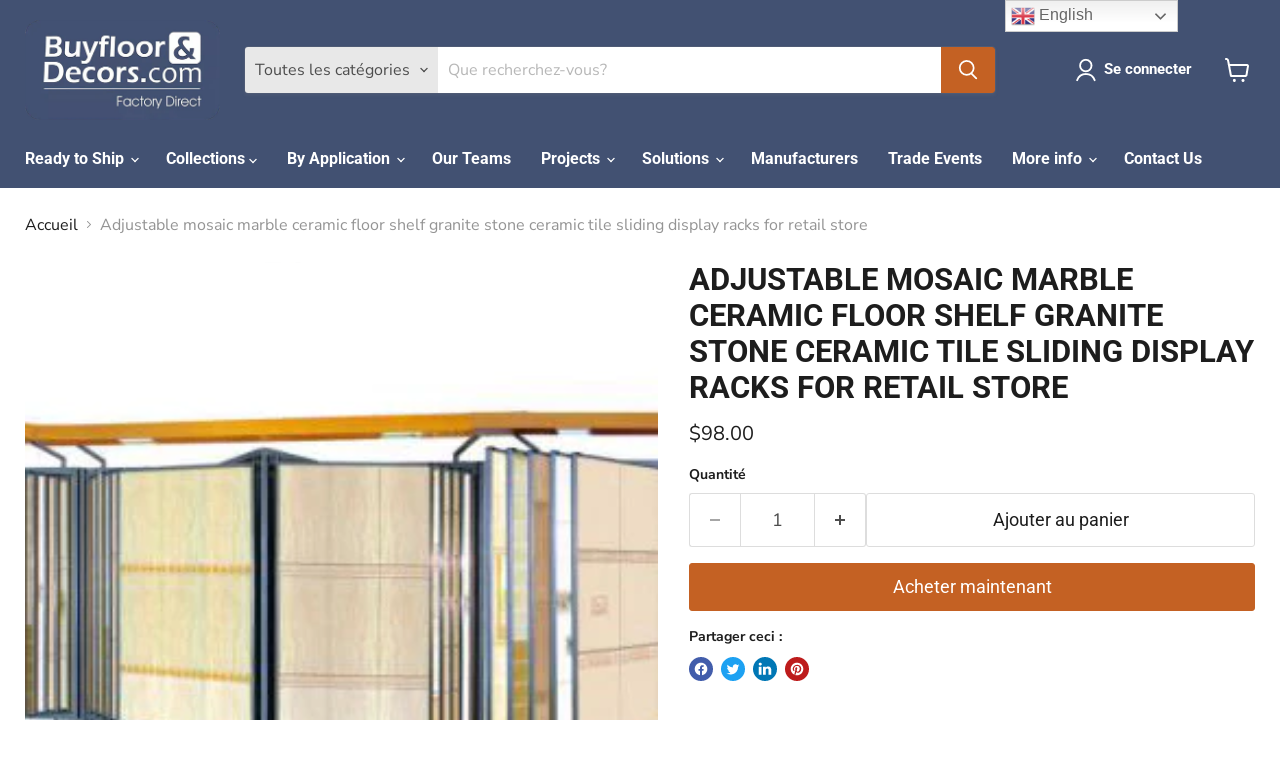

--- FILE ---
content_type: text/html; charset=utf-8
request_url: https://www.buyflooranddecors.com/fr/products/adjustable-mosaic-marble-ceramic-floor-shelf-granite-stone-ceramic-tile-sliding-display-racks-for-retail-store
body_size: 46627
content:
<!doctype html>
<html class="no-js no-touch" lang="fr">
  <head><!-- **BEGIN** pushdaddy whatsapp chat // Main Include - DO NOT MODIFY -->
    <link rel="manifest" href="/a/products/dozanmosaic/manifest.json">
    <!-- **END** pushdaddy whatsapp chat // Main Include - DO NOT MODIFY -->
  <script>
    window.Store = window.Store || {};
    window.Store.id = 60367864067;
  </script>
    <meta charset="utf-8">
    <meta http-equiv="x-ua-compatible" content="IE=edge">

    <link rel="preconnect" href="https://cdn.shopify.com">
    <link rel="preconnect" href="https://fonts.shopifycdn.com">
    <link rel="preconnect" href="https://v.shopify.com">
    <link rel="preconnect" href="https://cdn.shopifycloud.com">

    <title>Adjustable mosaic marble ceramic floor shelf granite stone ceramic til — Buy Floor and Decors Factory Directly</title>

    
      <meta name="description" content="Name： Display Rack Materials： Metal/Steel Usage： Store/Exibition Colour ：  Black/White Or Customization Origin FoShan China Display Rack Features： The free combination of various structural forms provides the exhibition hall with better space-saving, richer, and more coordinated storage. The tree like Towers is his uni">
    

    

    
      <link rel="canonical" href="https://www.buyflooranddecors.com/fr/products/adjustable-mosaic-marble-ceramic-floor-shelf-granite-stone-ceramic-tile-sliding-display-racks-for-retail-store" />
    

    <meta name="viewport" content="width=device-width">

    
    















<meta property="og:site_name" content="Buy Floor and Decors Factory Directly">
<meta property="og:url" content="https://www.buyflooranddecors.com/fr/products/adjustable-mosaic-marble-ceramic-floor-shelf-granite-stone-ceramic-tile-sliding-display-racks-for-retail-store">
<meta property="og:title" content="Adjustable mosaic marble ceramic floor shelf granite stone ceramic tile sliding display racks for retail store">
<meta property="og:type" content="website">
<meta property="og:description" content="Name： Display Rack Materials： Metal/Steel Usage： Store/Exibition Colour ：  Black/White Or Customization Origin FoShan China Display Rack Features： The free combination of various structural forms provides the exhibition hall with better space-saving, richer, and more coordinated storage. The tree like Towers is his uni">




    
    
    

    
    
    <meta
      property="og:image"
      content="https://www.buyflooranddecors.com/cdn/shop/products/1_10_d3c38caf-6304-4186-8d7b-0d68c0fde6c5_1399x630.jpg?v=1648112905"
    />
    <meta
      property="og:image:secure_url"
      content="https://www.buyflooranddecors.com/cdn/shop/products/1_10_d3c38caf-6304-4186-8d7b-0d68c0fde6c5_1399x630.jpg?v=1648112905"
    />
    <meta property="og:image:width" content="1399" />
    <meta property="og:image:height" content="630" />
    
    
    <meta property="og:image:alt" content="Social media image" />
  
















<meta name="twitter:title" content="Adjustable mosaic marble ceramic floor shelf granite stone ceramic til">
<meta name="twitter:description" content="Name： Display Rack Materials： Metal/Steel Usage： Store/Exibition Colour ：  Black/White Or Customization Origin FoShan China Display Rack Features： The free combination of various structural forms provides the exhibition hall with better space-saving, richer, and more coordinated storage. The tree like Towers is his uni">


    
    
    
      
      
      <meta name="twitter:card" content="summary_large_image">
    
    
    <meta
      property="twitter:image"
      content="https://www.buyflooranddecors.com/cdn/shop/products/1_10_d3c38caf-6304-4186-8d7b-0d68c0fde6c5_1200x600_crop_center.jpg?v=1648112905"
    />
    <meta property="twitter:image:width" content="1200" />
    <meta property="twitter:image:height" content="600" />
    
    
    <meta property="twitter:image:alt" content="Social media image" />
  



    <link rel="preload" href="//www.buyflooranddecors.com/cdn/fonts/roboto/roboto_n7.f38007a10afbbde8976c4056bfe890710d51dec2.woff2" as="font" crossorigin="anonymous">
    <link rel="preload" as="style" href="//www.buyflooranddecors.com/cdn/shop/t/5/assets/theme.css?v=82996542431007651821759332822">

    <script>window.performance && window.performance.mark && window.performance.mark('shopify.content_for_header.start');</script><meta name="facebook-domain-verification" content="q8j3dnap9id3snldg1k3ao6tn9n6m6">
<meta id="shopify-digital-wallet" name="shopify-digital-wallet" content="/60367864067/digital_wallets/dialog">
<link rel="alternate" hreflang="x-default" href="https://www.buyflooranddecors.com/products/adjustable-mosaic-marble-ceramic-floor-shelf-granite-stone-ceramic-tile-sliding-display-racks-for-retail-store">
<link rel="alternate" hreflang="en" href="https://www.buyflooranddecors.com/products/adjustable-mosaic-marble-ceramic-floor-shelf-granite-stone-ceramic-tile-sliding-display-racks-for-retail-store">
<link rel="alternate" hreflang="de" href="https://www.buyflooranddecors.com/de/products/adjustable-mosaic-marble-ceramic-floor-shelf-granite-stone-ceramic-tile-sliding-display-racks-for-retail-store">
<link rel="alternate" hreflang="fr" href="https://www.buyflooranddecors.com/fr/products/adjustable-mosaic-marble-ceramic-floor-shelf-granite-stone-ceramic-tile-sliding-display-racks-for-retail-store">
<link rel="alternate" hreflang="it" href="https://www.buyflooranddecors.com/it/products/adjustable-mosaic-marble-ceramic-floor-shelf-granite-stone-ceramic-tile-sliding-display-racks-for-retail-store">
<link rel="alternate" hreflang="ko" href="https://www.buyflooranddecors.com/ko/products/adjustable-mosaic-marble-ceramic-floor-shelf-granite-stone-ceramic-tile-sliding-display-racks-for-retail-store">
<link rel="alternate" hreflang="pt" href="https://www.buyflooranddecors.com/pt/products/adjustable-mosaic-marble-ceramic-floor-shelf-granite-stone-ceramic-tile-sliding-display-racks-for-retail-store">
<link rel="alternate" hreflang="ru" href="https://www.buyflooranddecors.com/ru/products/adjustable-mosaic-marble-ceramic-floor-shelf-granite-stone-ceramic-tile-sliding-display-racks-for-retail-store">
<link rel="alternate" hreflang="pt-PT" href="https://www.buyflooranddecors.com/pt-pt/products/adjustable-mosaic-marble-ceramic-floor-shelf-granite-stone-ceramic-tile-sliding-display-racks-for-retail-store">
<link rel="alternate" type="application/json+oembed" href="https://www.buyflooranddecors.com/fr/products/adjustable-mosaic-marble-ceramic-floor-shelf-granite-stone-ceramic-tile-sliding-display-racks-for-retail-store.oembed">
<script async="async" src="/checkouts/internal/preloads.js?locale=fr-US"></script>
<script id="shopify-features" type="application/json">{"accessToken":"0ae8caa563a27ffc2f8979b941631e8c","betas":["rich-media-storefront-analytics"],"domain":"www.buyflooranddecors.com","predictiveSearch":true,"shopId":60367864067,"locale":"fr"}</script>
<script>var Shopify = Shopify || {};
Shopify.shop = "dozanmosaic.myshopify.com";
Shopify.locale = "fr";
Shopify.currency = {"active":"USD","rate":"1.0"};
Shopify.country = "US";
Shopify.theme = {"name":"Empire","id":136446116099,"schema_name":"Empire","schema_version":"8.0.0","theme_store_id":838,"role":"main"};
Shopify.theme.handle = "null";
Shopify.theme.style = {"id":null,"handle":null};
Shopify.cdnHost = "www.buyflooranddecors.com/cdn";
Shopify.routes = Shopify.routes || {};
Shopify.routes.root = "/fr/";</script>
<script type="module">!function(o){(o.Shopify=o.Shopify||{}).modules=!0}(window);</script>
<script>!function(o){function n(){var o=[];function n(){o.push(Array.prototype.slice.apply(arguments))}return n.q=o,n}var t=o.Shopify=o.Shopify||{};t.loadFeatures=n(),t.autoloadFeatures=n()}(window);</script>
<script id="shop-js-analytics" type="application/json">{"pageType":"product"}</script>
<script defer="defer" async type="module" src="//www.buyflooranddecors.com/cdn/shopifycloud/shop-js/modules/v2/client.init-shop-cart-sync_INwxTpsh.fr.esm.js"></script>
<script defer="defer" async type="module" src="//www.buyflooranddecors.com/cdn/shopifycloud/shop-js/modules/v2/chunk.common_YNAa1F1g.esm.js"></script>
<script type="module">
  await import("//www.buyflooranddecors.com/cdn/shopifycloud/shop-js/modules/v2/client.init-shop-cart-sync_INwxTpsh.fr.esm.js");
await import("//www.buyflooranddecors.com/cdn/shopifycloud/shop-js/modules/v2/chunk.common_YNAa1F1g.esm.js");

  window.Shopify.SignInWithShop?.initShopCartSync?.({"fedCMEnabled":true,"windoidEnabled":true});

</script>
<script>(function() {
  var isLoaded = false;
  function asyncLoad() {
    if (isLoaded) return;
    isLoaded = true;
    var urls = ["https:\/\/gtranslate.io\/shopify\/gtranslate.js?shop=dozanmosaic.myshopify.com","https:\/\/cdn.shopify.com\/s\/files\/1\/0033\/3538\/9233\/files\/pushdaddy_a7.js?shop=dozanmosaic.myshopify.com","https:\/\/cdn.hextom.com\/js\/eventpromotionbar.js?shop=dozanmosaic.myshopify.com","https:\/\/cdn.hextom.com\/js\/freeshippingbar.js?shop=dozanmosaic.myshopify.com","https:\/\/cdn.adscale.com\/static\/ecom_js\/dozanmosaic\/add_item_to_cart.js?ver=20260120\u0026shop=dozanmosaic.myshopify.com"];
    for (var i = 0; i < urls.length; i++) {
      var s = document.createElement('script');
      s.type = 'text/javascript';
      s.async = true;
      s.src = urls[i];
      var x = document.getElementsByTagName('script')[0];
      x.parentNode.insertBefore(s, x);
    }
  };
  if(window.attachEvent) {
    window.attachEvent('onload', asyncLoad);
  } else {
    window.addEventListener('load', asyncLoad, false);
  }
})();</script>
<script id="__st">var __st={"a":60367864067,"offset":28800,"reqid":"2bd7f34b-22d9-495c-97db-7122bd14a926-1768952073","pageurl":"www.buyflooranddecors.com\/fr\/products\/adjustable-mosaic-marble-ceramic-floor-shelf-granite-stone-ceramic-tile-sliding-display-racks-for-retail-store","u":"8a03f566331a","p":"product","rtyp":"product","rid":7635978518787};</script>
<script>window.ShopifyPaypalV4VisibilityTracking = true;</script>
<script id="form-persister">!function(){'use strict';const t='contact',e='new_comment',n=[[t,t],['blogs',e],['comments',e],[t,'customer']],o='password',r='form_key',c=['recaptcha-v3-token','g-recaptcha-response','h-captcha-response',o],s=()=>{try{return window.sessionStorage}catch{return}},i='__shopify_v',u=t=>t.elements[r],a=function(){const t=[...n].map((([t,e])=>`form[action*='/${t}']:not([data-nocaptcha='true']) input[name='form_type'][value='${e}']`)).join(',');var e;return e=t,()=>e?[...document.querySelectorAll(e)].map((t=>t.form)):[]}();function m(t){const e=u(t);a().includes(t)&&(!e||!e.value)&&function(t){try{if(!s())return;!function(t){const e=s();if(!e)return;const n=u(t);if(!n)return;const o=n.value;o&&e.removeItem(o)}(t);const e=Array.from(Array(32),(()=>Math.random().toString(36)[2])).join('');!function(t,e){u(t)||t.append(Object.assign(document.createElement('input'),{type:'hidden',name:r})),t.elements[r].value=e}(t,e),function(t,e){const n=s();if(!n)return;const r=[...t.querySelectorAll(`input[type='${o}']`)].map((({name:t})=>t)),u=[...c,...r],a={};for(const[o,c]of new FormData(t).entries())u.includes(o)||(a[o]=c);n.setItem(e,JSON.stringify({[i]:1,action:t.action,data:a}))}(t,e)}catch(e){console.error('failed to persist form',e)}}(t)}const f=t=>{if('true'===t.dataset.persistBound)return;const e=function(t,e){const n=function(t){return'function'==typeof t.submit?t.submit:HTMLFormElement.prototype.submit}(t).bind(t);return function(){let t;return()=>{t||(t=!0,(()=>{try{e(),n()}catch(t){(t=>{console.error('form submit failed',t)})(t)}})(),setTimeout((()=>t=!1),250))}}()}(t,(()=>{m(t)}));!function(t,e){if('function'==typeof t.submit&&'function'==typeof e)try{t.submit=e}catch{}}(t,e),t.addEventListener('submit',(t=>{t.preventDefault(),e()})),t.dataset.persistBound='true'};!function(){function t(t){const e=(t=>{const e=t.target;return e instanceof HTMLFormElement?e:e&&e.form})(t);e&&m(e)}document.addEventListener('submit',t),document.addEventListener('DOMContentLoaded',(()=>{const e=a();for(const t of e)f(t);var n;n=document.body,new window.MutationObserver((t=>{for(const e of t)if('childList'===e.type&&e.addedNodes.length)for(const t of e.addedNodes)1===t.nodeType&&'FORM'===t.tagName&&a().includes(t)&&f(t)})).observe(n,{childList:!0,subtree:!0,attributes:!1}),document.removeEventListener('submit',t)}))}()}();</script>
<script integrity="sha256-4kQ18oKyAcykRKYeNunJcIwy7WH5gtpwJnB7kiuLZ1E=" data-source-attribution="shopify.loadfeatures" defer="defer" src="//www.buyflooranddecors.com/cdn/shopifycloud/storefront/assets/storefront/load_feature-a0a9edcb.js" crossorigin="anonymous"></script>
<script data-source-attribution="shopify.dynamic_checkout.dynamic.init">var Shopify=Shopify||{};Shopify.PaymentButton=Shopify.PaymentButton||{isStorefrontPortableWallets:!0,init:function(){window.Shopify.PaymentButton.init=function(){};var t=document.createElement("script");t.src="https://www.buyflooranddecors.com/cdn/shopifycloud/portable-wallets/latest/portable-wallets.fr.js",t.type="module",document.head.appendChild(t)}};
</script>
<script data-source-attribution="shopify.dynamic_checkout.buyer_consent">
  function portableWalletsHideBuyerConsent(e){var t=document.getElementById("shopify-buyer-consent"),n=document.getElementById("shopify-subscription-policy-button");t&&n&&(t.classList.add("hidden"),t.setAttribute("aria-hidden","true"),n.removeEventListener("click",e))}function portableWalletsShowBuyerConsent(e){var t=document.getElementById("shopify-buyer-consent"),n=document.getElementById("shopify-subscription-policy-button");t&&n&&(t.classList.remove("hidden"),t.removeAttribute("aria-hidden"),n.addEventListener("click",e))}window.Shopify?.PaymentButton&&(window.Shopify.PaymentButton.hideBuyerConsent=portableWalletsHideBuyerConsent,window.Shopify.PaymentButton.showBuyerConsent=portableWalletsShowBuyerConsent);
</script>
<script>
  function portableWalletsCleanup(e){e&&e.src&&console.error("Failed to load portable wallets script "+e.src);var t=document.querySelectorAll("shopify-accelerated-checkout .shopify-payment-button__skeleton, shopify-accelerated-checkout-cart .wallet-cart-button__skeleton"),e=document.getElementById("shopify-buyer-consent");for(let e=0;e<t.length;e++)t[e].remove();e&&e.remove()}function portableWalletsNotLoadedAsModule(e){e instanceof ErrorEvent&&"string"==typeof e.message&&e.message.includes("import.meta")&&"string"==typeof e.filename&&e.filename.includes("portable-wallets")&&(window.removeEventListener("error",portableWalletsNotLoadedAsModule),window.Shopify.PaymentButton.failedToLoad=e,"loading"===document.readyState?document.addEventListener("DOMContentLoaded",window.Shopify.PaymentButton.init):window.Shopify.PaymentButton.init())}window.addEventListener("error",portableWalletsNotLoadedAsModule);
</script>

<script type="module" src="https://www.buyflooranddecors.com/cdn/shopifycloud/portable-wallets/latest/portable-wallets.fr.js" onError="portableWalletsCleanup(this)" crossorigin="anonymous"></script>
<script nomodule>
  document.addEventListener("DOMContentLoaded", portableWalletsCleanup);
</script>

<link id="shopify-accelerated-checkout-styles" rel="stylesheet" media="screen" href="https://www.buyflooranddecors.com/cdn/shopifycloud/portable-wallets/latest/accelerated-checkout-backwards-compat.css" crossorigin="anonymous">
<style id="shopify-accelerated-checkout-cart">
        #shopify-buyer-consent {
  margin-top: 1em;
  display: inline-block;
  width: 100%;
}

#shopify-buyer-consent.hidden {
  display: none;
}

#shopify-subscription-policy-button {
  background: none;
  border: none;
  padding: 0;
  text-decoration: underline;
  font-size: inherit;
  cursor: pointer;
}

#shopify-subscription-policy-button::before {
  box-shadow: none;
}

      </style>

<script>window.performance && window.performance.mark && window.performance.mark('shopify.content_for_header.end');</script>

    <link href="//www.buyflooranddecors.com/cdn/shop/t/5/assets/theme.css?v=82996542431007651821759332822" rel="stylesheet" type="text/css" media="all" />

    
    <script>
      window.Theme = window.Theme || {};
      window.Theme.version = '8.0.0';
      window.Theme.name = 'Empire';
      window.Theme.routes = {
        "root_url": "/fr",
        "account_url": "/fr/account",
        "account_login_url": "/fr/account/login",
        "account_logout_url": "/fr/account/logout",
        "account_register_url": "/fr/account/register",
        "account_addresses_url": "/fr/account/addresses",
        "collections_url": "/fr/collections",
        "all_products_collection_url": "/fr/collections/all",
        "search_url": "/fr/search",
        "cart_url": "/fr/cart",
        "cart_add_url": "/fr/cart/add",
        "cart_change_url": "/fr/cart/change",
        "cart_clear_url": "/fr/cart/clear",
        "product_recommendations_url": "/fr/recommendations/products",
      };
    </script>
    
    
<script type="text/javascript">
    (function(c,l,a,r,i,t,y){
        c[a]=c[a]||function(){(c[a].q=c[a].q||[]).push(arguments)};
        t=l.createElement(r);t.async=1;t.src="https://www.clarity.ms/tag/"+i;
        y=l.getElementsByTagName(r)[0];y.parentNode.insertBefore(t,y);
    })(window, document, "clarity", "script", "km5f0zuy4u");
</script>
    
  <!-- BEGIN app block: shopify://apps/judge-me-reviews/blocks/judgeme_core/61ccd3b1-a9f2-4160-9fe9-4fec8413e5d8 --><!-- Start of Judge.me Core -->






<link rel="dns-prefetch" href="https://cdnwidget.judge.me">
<link rel="dns-prefetch" href="https://cdn.judge.me">
<link rel="dns-prefetch" href="https://cdn1.judge.me">
<link rel="dns-prefetch" href="https://api.judge.me">

<script data-cfasync='false' class='jdgm-settings-script'>window.jdgmSettings={"pagination":5,"disable_web_reviews":false,"badge_no_review_text":"No reviews","badge_n_reviews_text":"{{ n }} review/reviews","badge_star_color":"#14e350","hide_badge_preview_if_no_reviews":true,"badge_hide_text":false,"enforce_center_preview_badge":false,"widget_title":"Customer Reviews","widget_open_form_text":"Write a review","widget_close_form_text":"Cancel review","widget_refresh_page_text":"Refresh page","widget_summary_text":"Based on {{ number_of_reviews }} review/reviews","widget_no_review_text":"Be the first to write a review","widget_name_field_text":"Display name","widget_verified_name_field_text":"Verified Name (public)","widget_name_placeholder_text":"Display name","widget_required_field_error_text":"This field is required.","widget_email_field_text":"Email address","widget_verified_email_field_text":"Verified Email (private, can not be edited)","widget_email_placeholder_text":"Your email address","widget_email_field_error_text":"Please enter a valid email address.","widget_rating_field_text":"Rating","widget_review_title_field_text":"Review Title","widget_review_title_placeholder_text":"Give your review a title","widget_review_body_field_text":"Review content","widget_review_body_placeholder_text":"Start writing here...","widget_pictures_field_text":"Picture/Video (optional)","widget_submit_review_text":"Submit Review","widget_submit_verified_review_text":"Submit Verified Review","widget_submit_success_msg_with_auto_publish":"Thank you! Please refresh the page in a few moments to see your review. You can remove or edit your review by logging into \u003ca href='https://judge.me/login' target='_blank' rel='nofollow noopener'\u003eJudge.me\u003c/a\u003e","widget_submit_success_msg_no_auto_publish":"Thank you! Your review will be published as soon as it is approved by the shop admin. You can remove or edit your review by logging into \u003ca href='https://judge.me/login' target='_blank' rel='nofollow noopener'\u003eJudge.me\u003c/a\u003e","widget_show_default_reviews_out_of_total_text":"Showing {{ n_reviews_shown }} out of {{ n_reviews }} reviews.","widget_show_all_link_text":"Show all","widget_show_less_link_text":"Show less","widget_author_said_text":"{{ reviewer_name }} said:","widget_days_text":"{{ n }} days ago","widget_weeks_text":"{{ n }} week/weeks ago","widget_months_text":"{{ n }} month/months ago","widget_years_text":"{{ n }} year/years ago","widget_yesterday_text":"Yesterday","widget_today_text":"Today","widget_replied_text":"\u003e\u003e {{ shop_name }} replied:","widget_read_more_text":"Read more","widget_reviewer_name_as_initial":"","widget_rating_filter_color":"#fbcd0a","widget_rating_filter_see_all_text":"See all reviews","widget_sorting_most_recent_text":"Most Recent","widget_sorting_highest_rating_text":"Highest Rating","widget_sorting_lowest_rating_text":"Lowest Rating","widget_sorting_with_pictures_text":"Only Pictures","widget_sorting_most_helpful_text":"Most Helpful","widget_open_question_form_text":"Ask a question","widget_reviews_subtab_text":"Reviews","widget_questions_subtab_text":"Questions","widget_question_label_text":"Question","widget_answer_label_text":"Answer","widget_question_placeholder_text":"Write your question here","widget_submit_question_text":"Submit Question","widget_question_submit_success_text":"Thank you for your question! We will notify you once it gets answered.","widget_star_color":"#14e350","verified_badge_text":"Verified","verified_badge_bg_color":"","verified_badge_text_color":"","verified_badge_placement":"left-of-reviewer-name","widget_review_max_height":"","widget_hide_border":false,"widget_social_share":false,"widget_thumb":false,"widget_review_location_show":false,"widget_location_format":"","all_reviews_include_out_of_store_products":true,"all_reviews_out_of_store_text":"(out of store)","all_reviews_pagination":100,"all_reviews_product_name_prefix_text":"about","enable_review_pictures":true,"enable_question_anwser":false,"widget_theme":"default","review_date_format":"mm/dd/yyyy","default_sort_method":"most-recent","widget_product_reviews_subtab_text":"Product Reviews","widget_shop_reviews_subtab_text":"Shop Reviews","widget_other_products_reviews_text":"Reviews for other products","widget_store_reviews_subtab_text":"Store reviews","widget_no_store_reviews_text":"This store hasn't received any reviews yet","widget_web_restriction_product_reviews_text":"This product hasn't received any reviews yet","widget_no_items_text":"No items found","widget_show_more_text":"Show more","widget_write_a_store_review_text":"Write a Store Review","widget_other_languages_heading":"Reviews in Other Languages","widget_translate_review_text":"Translate review to {{ language }}","widget_translating_review_text":"Translating...","widget_show_original_translation_text":"Show original ({{ language }})","widget_translate_review_failed_text":"Review couldn't be translated.","widget_translate_review_retry_text":"Retry","widget_translate_review_try_again_later_text":"Try again later","show_product_url_for_grouped_product":false,"widget_sorting_pictures_first_text":"Pictures First","show_pictures_on_all_rev_page_mobile":false,"show_pictures_on_all_rev_page_desktop":false,"floating_tab_hide_mobile_install_preference":false,"floating_tab_button_name":"★ Reviews","floating_tab_title":"Let customers speak for us","floating_tab_button_color":"","floating_tab_button_background_color":"","floating_tab_url":"","floating_tab_url_enabled":false,"floating_tab_tab_style":"text","all_reviews_text_badge_text":"Customers rate us {{ shop.metafields.judgeme.all_reviews_rating | round: 1 }}/5 based on {{ shop.metafields.judgeme.all_reviews_count }} reviews.","all_reviews_text_badge_text_branded_style":"{{ shop.metafields.judgeme.all_reviews_rating | round: 1 }} out of 5 stars based on {{ shop.metafields.judgeme.all_reviews_count }} reviews","is_all_reviews_text_badge_a_link":false,"show_stars_for_all_reviews_text_badge":false,"all_reviews_text_badge_url":"","all_reviews_text_style":"text","all_reviews_text_color_style":"judgeme_brand_color","all_reviews_text_color":"#108474","all_reviews_text_show_jm_brand":true,"featured_carousel_show_header":true,"featured_carousel_title":"Let customers speak for us","testimonials_carousel_title":"Customers are saying","videos_carousel_title":"Real customer stories","cards_carousel_title":"Customers are saying","featured_carousel_count_text":"from {{ n }} reviews","featured_carousel_add_link_to_all_reviews_page":false,"featured_carousel_url":"","featured_carousel_show_images":true,"featured_carousel_autoslide_interval":5,"featured_carousel_arrows_on_the_sides":false,"featured_carousel_height":250,"featured_carousel_width":80,"featured_carousel_image_size":0,"featured_carousel_image_height":250,"featured_carousel_arrow_color":"#eeeeee","verified_count_badge_style":"vintage","verified_count_badge_orientation":"horizontal","verified_count_badge_color_style":"judgeme_brand_color","verified_count_badge_color":"#108474","is_verified_count_badge_a_link":false,"verified_count_badge_url":"","verified_count_badge_show_jm_brand":true,"widget_rating_preset_default":5,"widget_first_sub_tab":"product-reviews","widget_show_histogram":true,"widget_histogram_use_custom_color":false,"widget_pagination_use_custom_color":false,"widget_star_use_custom_color":true,"widget_verified_badge_use_custom_color":false,"widget_write_review_use_custom_color":false,"picture_reminder_submit_button":"Upload Pictures","enable_review_videos":false,"mute_video_by_default":false,"widget_sorting_videos_first_text":"Videos First","widget_review_pending_text":"Pending","featured_carousel_items_for_large_screen":3,"social_share_options_order":"Facebook,Twitter","remove_microdata_snippet":true,"disable_json_ld":false,"enable_json_ld_products":false,"preview_badge_show_question_text":false,"preview_badge_no_question_text":"No questions","preview_badge_n_question_text":"{{ number_of_questions }} question/questions","qa_badge_show_icon":false,"qa_badge_position":"same-row","remove_judgeme_branding":false,"widget_add_search_bar":false,"widget_search_bar_placeholder":"Search","widget_sorting_verified_only_text":"Verified only","featured_carousel_theme":"default","featured_carousel_show_rating":true,"featured_carousel_show_title":true,"featured_carousel_show_body":true,"featured_carousel_show_date":false,"featured_carousel_show_reviewer":true,"featured_carousel_show_product":false,"featured_carousel_header_background_color":"#108474","featured_carousel_header_text_color":"#ffffff","featured_carousel_name_product_separator":"reviewed","featured_carousel_full_star_background":"#108474","featured_carousel_empty_star_background":"#dadada","featured_carousel_vertical_theme_background":"#f9fafb","featured_carousel_verified_badge_enable":false,"featured_carousel_verified_badge_color":"#108474","featured_carousel_border_style":"round","featured_carousel_review_line_length_limit":3,"featured_carousel_more_reviews_button_text":"Read more reviews","featured_carousel_view_product_button_text":"View product","all_reviews_page_load_reviews_on":"scroll","all_reviews_page_load_more_text":"Load More Reviews","disable_fb_tab_reviews":false,"enable_ajax_cdn_cache":false,"widget_public_name_text":"displayed publicly like","default_reviewer_name":"John Smith","default_reviewer_name_has_non_latin":true,"widget_reviewer_anonymous":"Anonymous","medals_widget_title":"Judge.me Review Medals","medals_widget_background_color":"#f9fafb","medals_widget_position":"footer_all_pages","medals_widget_border_color":"#f9fafb","medals_widget_verified_text_position":"left","medals_widget_use_monochromatic_version":false,"medals_widget_elements_color":"#108474","show_reviewer_avatar":true,"widget_invalid_yt_video_url_error_text":"Not a YouTube video URL","widget_max_length_field_error_text":"Please enter no more than {0} characters.","widget_show_country_flag":false,"widget_show_collected_via_shop_app":true,"widget_verified_by_shop_badge_style":"light","widget_verified_by_shop_text":"Verified by Shop","widget_show_photo_gallery":false,"widget_load_with_code_splitting":true,"widget_ugc_install_preference":false,"widget_ugc_title":"Made by us, Shared by you","widget_ugc_subtitle":"Tag us to see your picture featured in our page","widget_ugc_arrows_color":"#ffffff","widget_ugc_primary_button_text":"Buy Now","widget_ugc_primary_button_background_color":"#108474","widget_ugc_primary_button_text_color":"#ffffff","widget_ugc_primary_button_border_width":"0","widget_ugc_primary_button_border_style":"none","widget_ugc_primary_button_border_color":"#108474","widget_ugc_primary_button_border_radius":"25","widget_ugc_secondary_button_text":"Load More","widget_ugc_secondary_button_background_color":"#ffffff","widget_ugc_secondary_button_text_color":"#108474","widget_ugc_secondary_button_border_width":"2","widget_ugc_secondary_button_border_style":"solid","widget_ugc_secondary_button_border_color":"#108474","widget_ugc_secondary_button_border_radius":"25","widget_ugc_reviews_button_text":"View Reviews","widget_ugc_reviews_button_background_color":"#ffffff","widget_ugc_reviews_button_text_color":"#108474","widget_ugc_reviews_button_border_width":"2","widget_ugc_reviews_button_border_style":"solid","widget_ugc_reviews_button_border_color":"#108474","widget_ugc_reviews_button_border_radius":"25","widget_ugc_reviews_button_link_to":"judgeme-reviews-page","widget_ugc_show_post_date":true,"widget_ugc_max_width":"800","widget_rating_metafield_value_type":true,"widget_primary_color":"#f9154a","widget_enable_secondary_color":true,"widget_secondary_color":"#edf5f5","widget_summary_average_rating_text":"{{ average_rating }} out of 5","widget_media_grid_title":"Customer photos \u0026 videos","widget_media_grid_see_more_text":"See more","widget_round_style":false,"widget_show_product_medals":true,"widget_verified_by_judgeme_text":"Verified by Judge.me","widget_show_store_medals":true,"widget_verified_by_judgeme_text_in_store_medals":"Verified by Judge.me","widget_media_field_exceed_quantity_message":"Sorry, we can only accept {{ max_media }} for one review.","widget_media_field_exceed_limit_message":"{{ file_name }} is too large, please select a {{ media_type }} less than {{ size_limit }}MB.","widget_review_submitted_text":"Review Submitted!","widget_question_submitted_text":"Question Submitted!","widget_close_form_text_question":"Cancel","widget_write_your_answer_here_text":"Write your answer here","widget_enabled_branded_link":true,"widget_show_collected_by_judgeme":true,"widget_reviewer_name_color":"","widget_write_review_text_color":"","widget_write_review_bg_color":"","widget_collected_by_judgeme_text":"collected by Judge.me","widget_pagination_type":"standard","widget_load_more_text":"Load More","widget_load_more_color":"#108474","widget_full_review_text":"Full Review","widget_read_more_reviews_text":"Read More Reviews","widget_read_questions_text":"Read Questions","widget_questions_and_answers_text":"Questions \u0026 Answers","widget_verified_by_text":"Verified by","widget_verified_text":"Verified","widget_number_of_reviews_text":"{{ number_of_reviews }} reviews","widget_back_button_text":"Back","widget_next_button_text":"Next","widget_custom_forms_filter_button":"Filters","custom_forms_style":"vertical","widget_show_review_information":false,"how_reviews_are_collected":"How reviews are collected?","widget_show_review_keywords":false,"widget_gdpr_statement":"How we use your data: We'll only contact you about the review you left, and only if necessary. By submitting your review, you agree to Judge.me's \u003ca href='https://judge.me/terms' target='_blank' rel='nofollow noopener'\u003eterms\u003c/a\u003e, \u003ca href='https://judge.me/privacy' target='_blank' rel='nofollow noopener'\u003eprivacy\u003c/a\u003e and \u003ca href='https://judge.me/content-policy' target='_blank' rel='nofollow noopener'\u003econtent\u003c/a\u003e policies.","widget_multilingual_sorting_enabled":false,"widget_translate_review_content_enabled":false,"widget_translate_review_content_method":"manual","popup_widget_review_selection":"automatically_with_pictures","popup_widget_round_border_style":true,"popup_widget_show_title":true,"popup_widget_show_body":true,"popup_widget_show_reviewer":false,"popup_widget_show_product":true,"popup_widget_show_pictures":true,"popup_widget_use_review_picture":true,"popup_widget_show_on_home_page":true,"popup_widget_show_on_product_page":true,"popup_widget_show_on_collection_page":true,"popup_widget_show_on_cart_page":true,"popup_widget_position":"bottom_left","popup_widget_first_review_delay":5,"popup_widget_duration":5,"popup_widget_interval":5,"popup_widget_review_count":5,"popup_widget_hide_on_mobile":true,"review_snippet_widget_round_border_style":true,"review_snippet_widget_card_color":"#FFFFFF","review_snippet_widget_slider_arrows_background_color":"#FFFFFF","review_snippet_widget_slider_arrows_color":"#000000","review_snippet_widget_star_color":"#108474","show_product_variant":false,"all_reviews_product_variant_label_text":"Variant: ","widget_show_verified_branding":false,"widget_ai_summary_title":"Customers say","widget_ai_summary_disclaimer":"AI-powered review summary based on recent customer reviews","widget_show_ai_summary":false,"widget_show_ai_summary_bg":false,"widget_show_review_title_input":true,"redirect_reviewers_invited_via_email":"review_widget","request_store_review_after_product_review":false,"request_review_other_products_in_order":false,"review_form_color_scheme":"default","review_form_corner_style":"square","review_form_star_color":{},"review_form_text_color":"#333333","review_form_background_color":"#ffffff","review_form_field_background_color":"#fafafa","review_form_button_color":{},"review_form_button_text_color":"#ffffff","review_form_modal_overlay_color":"#000000","review_content_screen_title_text":"How would you rate this product?","review_content_introduction_text":"We would love it if you would share a bit about your experience.","store_review_form_title_text":"How would you rate this store?","store_review_form_introduction_text":"We would love it if you would share a bit about your experience.","show_review_guidance_text":true,"one_star_review_guidance_text":"Poor","five_star_review_guidance_text":"Great","customer_information_screen_title_text":"About you","customer_information_introduction_text":"Please tell us more about you.","custom_questions_screen_title_text":"Your experience in more detail","custom_questions_introduction_text":"Here are a few questions to help us understand more about your experience.","review_submitted_screen_title_text":"Thanks for your review!","review_submitted_screen_thank_you_text":"We are processing it and it will appear on the store soon.","review_submitted_screen_email_verification_text":"Please confirm your email by clicking the link we just sent you. This helps us keep reviews authentic.","review_submitted_request_store_review_text":"Would you like to share your experience of shopping with us?","review_submitted_review_other_products_text":"Would you like to review these products?","store_review_screen_title_text":"Would you like to share your experience of shopping with us?","store_review_introduction_text":"We value your feedback and use it to improve. Please share any thoughts or suggestions you have.","reviewer_media_screen_title_picture_text":"Share a picture","reviewer_media_introduction_picture_text":"Upload a photo to support your review.","reviewer_media_screen_title_video_text":"Share a video","reviewer_media_introduction_video_text":"Upload a video to support your review.","reviewer_media_screen_title_picture_or_video_text":"Share a picture or video","reviewer_media_introduction_picture_or_video_text":"Upload a photo or video to support your review.","reviewer_media_youtube_url_text":"Paste your Youtube URL here","advanced_settings_next_step_button_text":"Next","advanced_settings_close_review_button_text":"Close","modal_write_review_flow":false,"write_review_flow_required_text":"Required","write_review_flow_privacy_message_text":"We respect your privacy.","write_review_flow_anonymous_text":"Post review as anonymous","write_review_flow_visibility_text":"This won't be visible to other customers.","write_review_flow_multiple_selection_help_text":"Select as many as you like","write_review_flow_single_selection_help_text":"Select one option","write_review_flow_required_field_error_text":"This field is required","write_review_flow_invalid_email_error_text":"Please enter a valid email address","write_review_flow_max_length_error_text":"Max. {{ max_length }} characters.","write_review_flow_media_upload_text":"\u003cb\u003eClick to upload\u003c/b\u003e or drag and drop","write_review_flow_gdpr_statement":"We'll only contact you about your review if necessary. By submitting your review, you agree to our \u003ca href='https://judge.me/terms' target='_blank' rel='nofollow noopener'\u003eterms and conditions\u003c/a\u003e and \u003ca href='https://judge.me/privacy' target='_blank' rel='nofollow noopener'\u003eprivacy policy\u003c/a\u003e.","rating_only_reviews_enabled":false,"show_negative_reviews_help_screen":false,"new_review_flow_help_screen_rating_threshold":3,"negative_review_resolution_screen_title_text":"Tell us more","negative_review_resolution_text":"Your experience matters to us. If there were issues with your purchase, we're here to help. Feel free to reach out to us, we'd love the opportunity to make things right.","negative_review_resolution_button_text":"Contact us","negative_review_resolution_proceed_with_review_text":"Leave a review","negative_review_resolution_subject":"Issue with purchase from {{ shop_name }}.{{ order_name }}","preview_badge_collection_page_install_status":false,"widget_review_custom_css":"","preview_badge_custom_css":"","preview_badge_stars_count":"5-stars","featured_carousel_custom_css":"","floating_tab_custom_css":"","all_reviews_widget_custom_css":"","medals_widget_custom_css":"","verified_badge_custom_css":"","all_reviews_text_custom_css":"","transparency_badges_collected_via_store_invite":false,"transparency_badges_from_another_provider":false,"transparency_badges_collected_from_store_visitor":false,"transparency_badges_collected_by_verified_review_provider":false,"transparency_badges_earned_reward":false,"transparency_badges_collected_via_store_invite_text":"Review collected via store invitation","transparency_badges_from_another_provider_text":"Review collected from another provider","transparency_badges_collected_from_store_visitor_text":"Review collected from a store visitor","transparency_badges_written_in_google_text":"Review written in Google","transparency_badges_written_in_etsy_text":"Review written in Etsy","transparency_badges_written_in_shop_app_text":"Review written in Shop App","transparency_badges_earned_reward_text":"Review earned a reward for future purchase","product_review_widget_per_page":10,"widget_store_review_label_text":"Review about the store","checkout_comment_extension_title_on_product_page":"Customer Comments","checkout_comment_extension_num_latest_comment_show":5,"checkout_comment_extension_format":"name_and_timestamp","checkout_comment_customer_name":"last_initial","checkout_comment_comment_notification":true,"preview_badge_collection_page_install_preference":true,"preview_badge_home_page_install_preference":false,"preview_badge_product_page_install_preference":true,"review_widget_install_preference":"","review_carousel_install_preference":false,"floating_reviews_tab_install_preference":"none","verified_reviews_count_badge_install_preference":false,"all_reviews_text_install_preference":false,"review_widget_best_location":true,"judgeme_medals_install_preference":false,"review_widget_revamp_enabled":false,"review_widget_qna_enabled":false,"review_widget_header_theme":"minimal","review_widget_widget_title_enabled":true,"review_widget_header_text_size":"medium","review_widget_header_text_weight":"regular","review_widget_average_rating_style":"compact","review_widget_bar_chart_enabled":true,"review_widget_bar_chart_type":"numbers","review_widget_bar_chart_style":"standard","review_widget_expanded_media_gallery_enabled":false,"review_widget_reviews_section_theme":"standard","review_widget_image_style":"thumbnails","review_widget_review_image_ratio":"square","review_widget_stars_size":"medium","review_widget_verified_badge":"standard_text","review_widget_review_title_text_size":"medium","review_widget_review_text_size":"medium","review_widget_review_text_length":"medium","review_widget_number_of_columns_desktop":3,"review_widget_carousel_transition_speed":5,"review_widget_custom_questions_answers_display":"always","review_widget_button_text_color":"#FFFFFF","review_widget_text_color":"#000000","review_widget_lighter_text_color":"#7B7B7B","review_widget_corner_styling":"soft","review_widget_review_word_singular":"review","review_widget_review_word_plural":"reviews","review_widget_voting_label":"Helpful?","review_widget_shop_reply_label":"Reply from {{ shop_name }}:","review_widget_filters_title":"Filters","qna_widget_question_word_singular":"Question","qna_widget_question_word_plural":"Questions","qna_widget_answer_reply_label":"Answer from {{ answerer_name }}:","qna_content_screen_title_text":"Ask a question about this product","qna_widget_question_required_field_error_text":"Please enter your question.","qna_widget_flow_gdpr_statement":"We'll only contact you about your question if necessary. By submitting your question, you agree to our \u003ca href='https://judge.me/terms' target='_blank' rel='nofollow noopener'\u003eterms and conditions\u003c/a\u003e and \u003ca href='https://judge.me/privacy' target='_blank' rel='nofollow noopener'\u003eprivacy policy\u003c/a\u003e.","qna_widget_question_submitted_text":"Thanks for your question!","qna_widget_close_form_text_question":"Close","qna_widget_question_submit_success_text":"We’ll notify you by email when your question is answered.","all_reviews_widget_v2025_enabled":false,"all_reviews_widget_v2025_header_theme":"default","all_reviews_widget_v2025_widget_title_enabled":true,"all_reviews_widget_v2025_header_text_size":"medium","all_reviews_widget_v2025_header_text_weight":"regular","all_reviews_widget_v2025_average_rating_style":"compact","all_reviews_widget_v2025_bar_chart_enabled":true,"all_reviews_widget_v2025_bar_chart_type":"numbers","all_reviews_widget_v2025_bar_chart_style":"standard","all_reviews_widget_v2025_expanded_media_gallery_enabled":false,"all_reviews_widget_v2025_show_store_medals":true,"all_reviews_widget_v2025_show_photo_gallery":true,"all_reviews_widget_v2025_show_review_keywords":false,"all_reviews_widget_v2025_show_ai_summary":false,"all_reviews_widget_v2025_show_ai_summary_bg":false,"all_reviews_widget_v2025_add_search_bar":false,"all_reviews_widget_v2025_default_sort_method":"most-recent","all_reviews_widget_v2025_reviews_per_page":10,"all_reviews_widget_v2025_reviews_section_theme":"default","all_reviews_widget_v2025_image_style":"thumbnails","all_reviews_widget_v2025_review_image_ratio":"square","all_reviews_widget_v2025_stars_size":"medium","all_reviews_widget_v2025_verified_badge":"bold_badge","all_reviews_widget_v2025_review_title_text_size":"medium","all_reviews_widget_v2025_review_text_size":"medium","all_reviews_widget_v2025_review_text_length":"medium","all_reviews_widget_v2025_number_of_columns_desktop":3,"all_reviews_widget_v2025_carousel_transition_speed":5,"all_reviews_widget_v2025_custom_questions_answers_display":"always","all_reviews_widget_v2025_show_product_variant":false,"all_reviews_widget_v2025_show_reviewer_avatar":true,"all_reviews_widget_v2025_reviewer_name_as_initial":"","all_reviews_widget_v2025_review_location_show":false,"all_reviews_widget_v2025_location_format":"","all_reviews_widget_v2025_show_country_flag":false,"all_reviews_widget_v2025_verified_by_shop_badge_style":"light","all_reviews_widget_v2025_social_share":false,"all_reviews_widget_v2025_social_share_options_order":"Facebook,Twitter,LinkedIn,Pinterest","all_reviews_widget_v2025_pagination_type":"standard","all_reviews_widget_v2025_button_text_color":"#FFFFFF","all_reviews_widget_v2025_text_color":"#000000","all_reviews_widget_v2025_lighter_text_color":"#7B7B7B","all_reviews_widget_v2025_corner_styling":"soft","all_reviews_widget_v2025_title":"Customer reviews","all_reviews_widget_v2025_ai_summary_title":"Customers say about this store","all_reviews_widget_v2025_no_review_text":"Be the first to write a review","platform":"shopify","branding_url":"https://app.judge.me/reviews","branding_text":"Powered by Judge.me","locale":"en","reply_name":"Buy Floor and Decors Factory Directly","widget_version":"3.0","footer":true,"autopublish":true,"review_dates":true,"enable_custom_form":false,"shop_locale":"en","enable_multi_locales_translations":false,"show_review_title_input":true,"review_verification_email_status":"always","can_be_branded":false,"reply_name_text":"Buy Floor and Decors Factory Directly"};</script> <style class='jdgm-settings-style'>.jdgm-xx{left:0}:root{--jdgm-primary-color: #f9154a;--jdgm-secondary-color: #edf5f5;--jdgm-star-color: #14e350;--jdgm-write-review-text-color: white;--jdgm-write-review-bg-color: #f9154a;--jdgm-paginate-color: #f9154a;--jdgm-border-radius: 0;--jdgm-reviewer-name-color: #f9154a}.jdgm-histogram__bar-content{background-color:#f9154a}.jdgm-rev[data-verified-buyer=true] .jdgm-rev__icon.jdgm-rev__icon:after,.jdgm-rev__buyer-badge.jdgm-rev__buyer-badge{color:white;background-color:#f9154a}.jdgm-review-widget--small .jdgm-gallery.jdgm-gallery .jdgm-gallery__thumbnail-link:nth-child(8) .jdgm-gallery__thumbnail-wrapper.jdgm-gallery__thumbnail-wrapper:before{content:"See more"}@media only screen and (min-width: 768px){.jdgm-gallery.jdgm-gallery .jdgm-gallery__thumbnail-link:nth-child(8) .jdgm-gallery__thumbnail-wrapper.jdgm-gallery__thumbnail-wrapper:before{content:"See more"}}.jdgm-preview-badge .jdgm-star.jdgm-star{color:#14e350}.jdgm-prev-badge[data-average-rating='0.00']{display:none !important}.jdgm-author-all-initials{display:none !important}.jdgm-author-last-initial{display:none !important}.jdgm-rev-widg__title{visibility:hidden}.jdgm-rev-widg__summary-text{visibility:hidden}.jdgm-prev-badge__text{visibility:hidden}.jdgm-rev__prod-link-prefix:before{content:'about'}.jdgm-rev__variant-label:before{content:'Variant: '}.jdgm-rev__out-of-store-text:before{content:'(out of store)'}@media only screen and (min-width: 768px){.jdgm-rev__pics .jdgm-rev_all-rev-page-picture-separator,.jdgm-rev__pics .jdgm-rev__product-picture{display:none}}@media only screen and (max-width: 768px){.jdgm-rev__pics .jdgm-rev_all-rev-page-picture-separator,.jdgm-rev__pics .jdgm-rev__product-picture{display:none}}.jdgm-preview-badge[data-template="index"]{display:none !important}.jdgm-verified-count-badget[data-from-snippet="true"]{display:none !important}.jdgm-carousel-wrapper[data-from-snippet="true"]{display:none !important}.jdgm-all-reviews-text[data-from-snippet="true"]{display:none !important}.jdgm-medals-section[data-from-snippet="true"]{display:none !important}.jdgm-ugc-media-wrapper[data-from-snippet="true"]{display:none !important}.jdgm-rev__transparency-badge[data-badge-type="review_collected_via_store_invitation"]{display:none !important}.jdgm-rev__transparency-badge[data-badge-type="review_collected_from_another_provider"]{display:none !important}.jdgm-rev__transparency-badge[data-badge-type="review_collected_from_store_visitor"]{display:none !important}.jdgm-rev__transparency-badge[data-badge-type="review_written_in_etsy"]{display:none !important}.jdgm-rev__transparency-badge[data-badge-type="review_written_in_google_business"]{display:none !important}.jdgm-rev__transparency-badge[data-badge-type="review_written_in_shop_app"]{display:none !important}.jdgm-rev__transparency-badge[data-badge-type="review_earned_for_future_purchase"]{display:none !important}.jdgm-review-snippet-widget .jdgm-rev-snippet-widget__cards-container .jdgm-rev-snippet-card{border-radius:8px;background:#fff}.jdgm-review-snippet-widget .jdgm-rev-snippet-widget__cards-container .jdgm-rev-snippet-card__rev-rating .jdgm-star{color:#108474}.jdgm-review-snippet-widget .jdgm-rev-snippet-widget__prev-btn,.jdgm-review-snippet-widget .jdgm-rev-snippet-widget__next-btn{border-radius:50%;background:#fff}.jdgm-review-snippet-widget .jdgm-rev-snippet-widget__prev-btn>svg,.jdgm-review-snippet-widget .jdgm-rev-snippet-widget__next-btn>svg{fill:#000}.jdgm-full-rev-modal.rev-snippet-widget .jm-mfp-container .jm-mfp-content,.jdgm-full-rev-modal.rev-snippet-widget .jm-mfp-container .jdgm-full-rev__icon,.jdgm-full-rev-modal.rev-snippet-widget .jm-mfp-container .jdgm-full-rev__pic-img,.jdgm-full-rev-modal.rev-snippet-widget .jm-mfp-container .jdgm-full-rev__reply{border-radius:8px}.jdgm-full-rev-modal.rev-snippet-widget .jm-mfp-container .jdgm-full-rev[data-verified-buyer="true"] .jdgm-full-rev__icon::after{border-radius:8px}.jdgm-full-rev-modal.rev-snippet-widget .jm-mfp-container .jdgm-full-rev .jdgm-rev__buyer-badge{border-radius:calc( 8px / 2 )}.jdgm-full-rev-modal.rev-snippet-widget .jm-mfp-container .jdgm-full-rev .jdgm-full-rev__replier::before{content:'Buy Floor and Decors Factory Directly'}.jdgm-full-rev-modal.rev-snippet-widget .jm-mfp-container .jdgm-full-rev .jdgm-full-rev__product-button{border-radius:calc( 8px * 6 )}
</style> <style class='jdgm-settings-style'></style>

  
  
  
  <style class='jdgm-miracle-styles'>
  @-webkit-keyframes jdgm-spin{0%{-webkit-transform:rotate(0deg);-ms-transform:rotate(0deg);transform:rotate(0deg)}100%{-webkit-transform:rotate(359deg);-ms-transform:rotate(359deg);transform:rotate(359deg)}}@keyframes jdgm-spin{0%{-webkit-transform:rotate(0deg);-ms-transform:rotate(0deg);transform:rotate(0deg)}100%{-webkit-transform:rotate(359deg);-ms-transform:rotate(359deg);transform:rotate(359deg)}}@font-face{font-family:'JudgemeStar';src:url("[data-uri]") format("woff");font-weight:normal;font-style:normal}.jdgm-star{font-family:'JudgemeStar';display:inline !important;text-decoration:none !important;padding:0 4px 0 0 !important;margin:0 !important;font-weight:bold;opacity:1;-webkit-font-smoothing:antialiased;-moz-osx-font-smoothing:grayscale}.jdgm-star:hover{opacity:1}.jdgm-star:last-of-type{padding:0 !important}.jdgm-star.jdgm--on:before{content:"\e000"}.jdgm-star.jdgm--off:before{content:"\e001"}.jdgm-star.jdgm--half:before{content:"\e002"}.jdgm-widget *{margin:0;line-height:1.4;-webkit-box-sizing:border-box;-moz-box-sizing:border-box;box-sizing:border-box;-webkit-overflow-scrolling:touch}.jdgm-hidden{display:none !important;visibility:hidden !important}.jdgm-temp-hidden{display:none}.jdgm-spinner{width:40px;height:40px;margin:auto;border-radius:50%;border-top:2px solid #eee;border-right:2px solid #eee;border-bottom:2px solid #eee;border-left:2px solid #ccc;-webkit-animation:jdgm-spin 0.8s infinite linear;animation:jdgm-spin 0.8s infinite linear}.jdgm-prev-badge{display:block !important}

</style>


  
  
   


<script data-cfasync='false' class='jdgm-script'>
!function(e){window.jdgm=window.jdgm||{},jdgm.CDN_HOST="https://cdnwidget.judge.me/",jdgm.CDN_HOST_ALT="https://cdn2.judge.me/cdn/widget_frontend/",jdgm.API_HOST="https://api.judge.me/",jdgm.CDN_BASE_URL="https://cdn.shopify.com/extensions/019bdc9e-9889-75cc-9a3d-a887384f20d4/judgeme-extensions-301/assets/",
jdgm.docReady=function(d){(e.attachEvent?"complete"===e.readyState:"loading"!==e.readyState)?
setTimeout(d,0):e.addEventListener("DOMContentLoaded",d)},jdgm.loadCSS=function(d,t,o,a){
!o&&jdgm.loadCSS.requestedUrls.indexOf(d)>=0||(jdgm.loadCSS.requestedUrls.push(d),
(a=e.createElement("link")).rel="stylesheet",a.class="jdgm-stylesheet",a.media="nope!",
a.href=d,a.onload=function(){this.media="all",t&&setTimeout(t)},e.body.appendChild(a))},
jdgm.loadCSS.requestedUrls=[],jdgm.loadJS=function(e,d){var t=new XMLHttpRequest;
t.onreadystatechange=function(){4===t.readyState&&(Function(t.response)(),d&&d(t.response))},
t.open("GET",e),t.onerror=function(){if(e.indexOf(jdgm.CDN_HOST)===0&&jdgm.CDN_HOST_ALT!==jdgm.CDN_HOST){var f=e.replace(jdgm.CDN_HOST,jdgm.CDN_HOST_ALT);jdgm.loadJS(f,d)}},t.send()},jdgm.docReady((function(){(window.jdgmLoadCSS||e.querySelectorAll(
".jdgm-widget, .jdgm-all-reviews-page").length>0)&&(jdgmSettings.widget_load_with_code_splitting?
parseFloat(jdgmSettings.widget_version)>=3?jdgm.loadCSS(jdgm.CDN_HOST+"widget_v3/base.css"):
jdgm.loadCSS(jdgm.CDN_HOST+"widget/base.css"):jdgm.loadCSS(jdgm.CDN_HOST+"shopify_v2.css"),
jdgm.loadJS(jdgm.CDN_HOST+"loa"+"der.js"))}))}(document);
</script>
<noscript><link rel="stylesheet" type="text/css" media="all" href="https://cdnwidget.judge.me/shopify_v2.css"></noscript>

<!-- BEGIN app snippet: theme_fix_tags --><script>
  (function() {
    var jdgmThemeFixes = null;
    if (!jdgmThemeFixes) return;
    var thisThemeFix = jdgmThemeFixes[Shopify.theme.id];
    if (!thisThemeFix) return;

    if (thisThemeFix.html) {
      document.addEventListener("DOMContentLoaded", function() {
        var htmlDiv = document.createElement('div');
        htmlDiv.classList.add('jdgm-theme-fix-html');
        htmlDiv.innerHTML = thisThemeFix.html;
        document.body.append(htmlDiv);
      });
    };

    if (thisThemeFix.css) {
      var styleTag = document.createElement('style');
      styleTag.classList.add('jdgm-theme-fix-style');
      styleTag.innerHTML = thisThemeFix.css;
      document.head.append(styleTag);
    };

    if (thisThemeFix.js) {
      var scriptTag = document.createElement('script');
      scriptTag.classList.add('jdgm-theme-fix-script');
      scriptTag.innerHTML = thisThemeFix.js;
      document.head.append(scriptTag);
    };
  })();
</script>
<!-- END app snippet -->
<!-- End of Judge.me Core -->



<!-- END app block --><script src="https://cdn.shopify.com/extensions/019bdc9e-9889-75cc-9a3d-a887384f20d4/judgeme-extensions-301/assets/loader.js" type="text/javascript" defer="defer"></script>
<link href="https://monorail-edge.shopifysvc.com" rel="dns-prefetch">
<script>(function(){if ("sendBeacon" in navigator && "performance" in window) {try {var session_token_from_headers = performance.getEntriesByType('navigation')[0].serverTiming.find(x => x.name == '_s').description;} catch {var session_token_from_headers = undefined;}var session_cookie_matches = document.cookie.match(/_shopify_s=([^;]*)/);var session_token_from_cookie = session_cookie_matches && session_cookie_matches.length === 2 ? session_cookie_matches[1] : "";var session_token = session_token_from_headers || session_token_from_cookie || "";function handle_abandonment_event(e) {var entries = performance.getEntries().filter(function(entry) {return /monorail-edge.shopifysvc.com/.test(entry.name);});if (!window.abandonment_tracked && entries.length === 0) {window.abandonment_tracked = true;var currentMs = Date.now();var navigation_start = performance.timing.navigationStart;var payload = {shop_id: 60367864067,url: window.location.href,navigation_start,duration: currentMs - navigation_start,session_token,page_type: "product"};window.navigator.sendBeacon("https://monorail-edge.shopifysvc.com/v1/produce", JSON.stringify({schema_id: "online_store_buyer_site_abandonment/1.1",payload: payload,metadata: {event_created_at_ms: currentMs,event_sent_at_ms: currentMs}}));}}window.addEventListener('pagehide', handle_abandonment_event);}}());</script>
<script id="web-pixels-manager-setup">(function e(e,d,r,n,o){if(void 0===o&&(o={}),!Boolean(null===(a=null===(i=window.Shopify)||void 0===i?void 0:i.analytics)||void 0===a?void 0:a.replayQueue)){var i,a;window.Shopify=window.Shopify||{};var t=window.Shopify;t.analytics=t.analytics||{};var s=t.analytics;s.replayQueue=[],s.publish=function(e,d,r){return s.replayQueue.push([e,d,r]),!0};try{self.performance.mark("wpm:start")}catch(e){}var l=function(){var e={modern:/Edge?\/(1{2}[4-9]|1[2-9]\d|[2-9]\d{2}|\d{4,})\.\d+(\.\d+|)|Firefox\/(1{2}[4-9]|1[2-9]\d|[2-9]\d{2}|\d{4,})\.\d+(\.\d+|)|Chrom(ium|e)\/(9{2}|\d{3,})\.\d+(\.\d+|)|(Maci|X1{2}).+ Version\/(15\.\d+|(1[6-9]|[2-9]\d|\d{3,})\.\d+)([,.]\d+|)( \(\w+\)|)( Mobile\/\w+|) Safari\/|Chrome.+OPR\/(9{2}|\d{3,})\.\d+\.\d+|(CPU[ +]OS|iPhone[ +]OS|CPU[ +]iPhone|CPU IPhone OS|CPU iPad OS)[ +]+(15[._]\d+|(1[6-9]|[2-9]\d|\d{3,})[._]\d+)([._]\d+|)|Android:?[ /-](13[3-9]|1[4-9]\d|[2-9]\d{2}|\d{4,})(\.\d+|)(\.\d+|)|Android.+Firefox\/(13[5-9]|1[4-9]\d|[2-9]\d{2}|\d{4,})\.\d+(\.\d+|)|Android.+Chrom(ium|e)\/(13[3-9]|1[4-9]\d|[2-9]\d{2}|\d{4,})\.\d+(\.\d+|)|SamsungBrowser\/([2-9]\d|\d{3,})\.\d+/,legacy:/Edge?\/(1[6-9]|[2-9]\d|\d{3,})\.\d+(\.\d+|)|Firefox\/(5[4-9]|[6-9]\d|\d{3,})\.\d+(\.\d+|)|Chrom(ium|e)\/(5[1-9]|[6-9]\d|\d{3,})\.\d+(\.\d+|)([\d.]+$|.*Safari\/(?![\d.]+ Edge\/[\d.]+$))|(Maci|X1{2}).+ Version\/(10\.\d+|(1[1-9]|[2-9]\d|\d{3,})\.\d+)([,.]\d+|)( \(\w+\)|)( Mobile\/\w+|) Safari\/|Chrome.+OPR\/(3[89]|[4-9]\d|\d{3,})\.\d+\.\d+|(CPU[ +]OS|iPhone[ +]OS|CPU[ +]iPhone|CPU IPhone OS|CPU iPad OS)[ +]+(10[._]\d+|(1[1-9]|[2-9]\d|\d{3,})[._]\d+)([._]\d+|)|Android:?[ /-](13[3-9]|1[4-9]\d|[2-9]\d{2}|\d{4,})(\.\d+|)(\.\d+|)|Mobile Safari.+OPR\/([89]\d|\d{3,})\.\d+\.\d+|Android.+Firefox\/(13[5-9]|1[4-9]\d|[2-9]\d{2}|\d{4,})\.\d+(\.\d+|)|Android.+Chrom(ium|e)\/(13[3-9]|1[4-9]\d|[2-9]\d{2}|\d{4,})\.\d+(\.\d+|)|Android.+(UC? ?Browser|UCWEB|U3)[ /]?(15\.([5-9]|\d{2,})|(1[6-9]|[2-9]\d|\d{3,})\.\d+)\.\d+|SamsungBrowser\/(5\.\d+|([6-9]|\d{2,})\.\d+)|Android.+MQ{2}Browser\/(14(\.(9|\d{2,})|)|(1[5-9]|[2-9]\d|\d{3,})(\.\d+|))(\.\d+|)|K[Aa][Ii]OS\/(3\.\d+|([4-9]|\d{2,})\.\d+)(\.\d+|)/},d=e.modern,r=e.legacy,n=navigator.userAgent;return n.match(d)?"modern":n.match(r)?"legacy":"unknown"}(),u="modern"===l?"modern":"legacy",c=(null!=n?n:{modern:"",legacy:""})[u],f=function(e){return[e.baseUrl,"/wpm","/b",e.hashVersion,"modern"===e.buildTarget?"m":"l",".js"].join("")}({baseUrl:d,hashVersion:r,buildTarget:u}),m=function(e){var d=e.version,r=e.bundleTarget,n=e.surface,o=e.pageUrl,i=e.monorailEndpoint;return{emit:function(e){var a=e.status,t=e.errorMsg,s=(new Date).getTime(),l=JSON.stringify({metadata:{event_sent_at_ms:s},events:[{schema_id:"web_pixels_manager_load/3.1",payload:{version:d,bundle_target:r,page_url:o,status:a,surface:n,error_msg:t},metadata:{event_created_at_ms:s}}]});if(!i)return console&&console.warn&&console.warn("[Web Pixels Manager] No Monorail endpoint provided, skipping logging."),!1;try{return self.navigator.sendBeacon.bind(self.navigator)(i,l)}catch(e){}var u=new XMLHttpRequest;try{return u.open("POST",i,!0),u.setRequestHeader("Content-Type","text/plain"),u.send(l),!0}catch(e){return console&&console.warn&&console.warn("[Web Pixels Manager] Got an unhandled error while logging to Monorail."),!1}}}}({version:r,bundleTarget:l,surface:e.surface,pageUrl:self.location.href,monorailEndpoint:e.monorailEndpoint});try{o.browserTarget=l,function(e){var d=e.src,r=e.async,n=void 0===r||r,o=e.onload,i=e.onerror,a=e.sri,t=e.scriptDataAttributes,s=void 0===t?{}:t,l=document.createElement("script"),u=document.querySelector("head"),c=document.querySelector("body");if(l.async=n,l.src=d,a&&(l.integrity=a,l.crossOrigin="anonymous"),s)for(var f in s)if(Object.prototype.hasOwnProperty.call(s,f))try{l.dataset[f]=s[f]}catch(e){}if(o&&l.addEventListener("load",o),i&&l.addEventListener("error",i),u)u.appendChild(l);else{if(!c)throw new Error("Did not find a head or body element to append the script");c.appendChild(l)}}({src:f,async:!0,onload:function(){if(!function(){var e,d;return Boolean(null===(d=null===(e=window.Shopify)||void 0===e?void 0:e.analytics)||void 0===d?void 0:d.initialized)}()){var d=window.webPixelsManager.init(e)||void 0;if(d){var r=window.Shopify.analytics;r.replayQueue.forEach((function(e){var r=e[0],n=e[1],o=e[2];d.publishCustomEvent(r,n,o)})),r.replayQueue=[],r.publish=d.publishCustomEvent,r.visitor=d.visitor,r.initialized=!0}}},onerror:function(){return m.emit({status:"failed",errorMsg:"".concat(f," has failed to load")})},sri:function(e){var d=/^sha384-[A-Za-z0-9+/=]+$/;return"string"==typeof e&&d.test(e)}(c)?c:"",scriptDataAttributes:o}),m.emit({status:"loading"})}catch(e){m.emit({status:"failed",errorMsg:(null==e?void 0:e.message)||"Unknown error"})}}})({shopId: 60367864067,storefrontBaseUrl: "https://www.buyflooranddecors.com",extensionsBaseUrl: "https://extensions.shopifycdn.com/cdn/shopifycloud/web-pixels-manager",monorailEndpoint: "https://monorail-edge.shopifysvc.com/unstable/produce_batch",surface: "storefront-renderer",enabledBetaFlags: ["2dca8a86"],webPixelsConfigList: [{"id":"1086783747","configuration":"{\"accountID\":\"AdScaleWepPixel\",\"adscaleShopHost\":\"dozanmosaic\"}","eventPayloadVersion":"v1","runtimeContext":"STRICT","scriptVersion":"fd09d49fa6133eb75bf9e72f0ef8df2e","type":"APP","apiClientId":1807201,"privacyPurposes":["ANALYTICS","MARKETING","SALE_OF_DATA"],"dataSharingAdjustments":{"protectedCustomerApprovalScopes":["read_customer_address","read_customer_email","read_customer_name","read_customer_personal_data","read_customer_phone"]}},{"id":"972980483","configuration":"{\"webPixelName\":\"Judge.me\"}","eventPayloadVersion":"v1","runtimeContext":"STRICT","scriptVersion":"34ad157958823915625854214640f0bf","type":"APP","apiClientId":683015,"privacyPurposes":["ANALYTICS"],"dataSharingAdjustments":{"protectedCustomerApprovalScopes":["read_customer_email","read_customer_name","read_customer_personal_data","read_customer_phone"]}},{"id":"442925315","configuration":"{\"config\":\"{\\\"pixel_id\\\":\\\"G-YH5ELZV8TE\\\",\\\"gtag_events\\\":[{\\\"type\\\":\\\"purchase\\\",\\\"action_label\\\":\\\"G-YH5ELZV8TE\\\"},{\\\"type\\\":\\\"page_view\\\",\\\"action_label\\\":\\\"G-YH5ELZV8TE\\\"},{\\\"type\\\":\\\"view_item\\\",\\\"action_label\\\":\\\"G-YH5ELZV8TE\\\"},{\\\"type\\\":\\\"search\\\",\\\"action_label\\\":\\\"G-YH5ELZV8TE\\\"},{\\\"type\\\":\\\"add_to_cart\\\",\\\"action_label\\\":\\\"G-YH5ELZV8TE\\\"},{\\\"type\\\":\\\"begin_checkout\\\",\\\"action_label\\\":\\\"G-YH5ELZV8TE\\\"},{\\\"type\\\":\\\"add_payment_info\\\",\\\"action_label\\\":\\\"G-YH5ELZV8TE\\\"}],\\\"enable_monitoring_mode\\\":false}\"}","eventPayloadVersion":"v1","runtimeContext":"OPEN","scriptVersion":"b2a88bafab3e21179ed38636efcd8a93","type":"APP","apiClientId":1780363,"privacyPurposes":[],"dataSharingAdjustments":{"protectedCustomerApprovalScopes":["read_customer_address","read_customer_email","read_customer_name","read_customer_personal_data","read_customer_phone"]}},{"id":"222658819","configuration":"{\"pixel_id\":\"712814147660884\",\"pixel_type\":\"facebook_pixel\",\"metaapp_system_user_token\":\"-\"}","eventPayloadVersion":"v1","runtimeContext":"OPEN","scriptVersion":"ca16bc87fe92b6042fbaa3acc2fbdaa6","type":"APP","apiClientId":2329312,"privacyPurposes":["ANALYTICS","MARKETING","SALE_OF_DATA"],"dataSharingAdjustments":{"protectedCustomerApprovalScopes":["read_customer_address","read_customer_email","read_customer_name","read_customer_personal_data","read_customer_phone"]}},{"id":"shopify-app-pixel","configuration":"{}","eventPayloadVersion":"v1","runtimeContext":"STRICT","scriptVersion":"0450","apiClientId":"shopify-pixel","type":"APP","privacyPurposes":["ANALYTICS","MARKETING"]},{"id":"shopify-custom-pixel","eventPayloadVersion":"v1","runtimeContext":"LAX","scriptVersion":"0450","apiClientId":"shopify-pixel","type":"CUSTOM","privacyPurposes":["ANALYTICS","MARKETING"]}],isMerchantRequest: false,initData: {"shop":{"name":"Buy Floor and Decors Factory Directly","paymentSettings":{"currencyCode":"USD"},"myshopifyDomain":"dozanmosaic.myshopify.com","countryCode":"CN","storefrontUrl":"https:\/\/www.buyflooranddecors.com\/fr"},"customer":null,"cart":null,"checkout":null,"productVariants":[{"price":{"amount":98.0,"currencyCode":"USD"},"product":{"title":"Adjustable mosaic marble ceramic floor shelf granite stone ceramic tile sliding display racks for retail store","vendor":"Buy Floor and Decors Factory Directly","id":"7635978518787","untranslatedTitle":"Adjustable mosaic marble ceramic floor shelf granite stone ceramic tile sliding display racks for retail store","url":"\/fr\/products\/adjustable-mosaic-marble-ceramic-floor-shelf-granite-stone-ceramic-tile-sliding-display-racks-for-retail-store","type":""},"id":"42613475705091","image":{"src":"\/\/www.buyflooranddecors.com\/cdn\/shop\/products\/1_10_d3c38caf-6304-4186-8d7b-0d68c0fde6c5.jpg?v=1648112905"},"sku":"","title":"Default Title","untranslatedTitle":"Default Title"}],"purchasingCompany":null},},"https://www.buyflooranddecors.com/cdn","fcfee988w5aeb613cpc8e4bc33m6693e112",{"modern":"","legacy":""},{"shopId":"60367864067","storefrontBaseUrl":"https:\/\/www.buyflooranddecors.com","extensionBaseUrl":"https:\/\/extensions.shopifycdn.com\/cdn\/shopifycloud\/web-pixels-manager","surface":"storefront-renderer","enabledBetaFlags":"[\"2dca8a86\"]","isMerchantRequest":"false","hashVersion":"fcfee988w5aeb613cpc8e4bc33m6693e112","publish":"custom","events":"[[\"page_viewed\",{}],[\"product_viewed\",{\"productVariant\":{\"price\":{\"amount\":98.0,\"currencyCode\":\"USD\"},\"product\":{\"title\":\"Adjustable mosaic marble ceramic floor shelf granite stone ceramic tile sliding display racks for retail store\",\"vendor\":\"Buy Floor and Decors Factory Directly\",\"id\":\"7635978518787\",\"untranslatedTitle\":\"Adjustable mosaic marble ceramic floor shelf granite stone ceramic tile sliding display racks for retail store\",\"url\":\"\/fr\/products\/adjustable-mosaic-marble-ceramic-floor-shelf-granite-stone-ceramic-tile-sliding-display-racks-for-retail-store\",\"type\":\"\"},\"id\":\"42613475705091\",\"image\":{\"src\":\"\/\/www.buyflooranddecors.com\/cdn\/shop\/products\/1_10_d3c38caf-6304-4186-8d7b-0d68c0fde6c5.jpg?v=1648112905\"},\"sku\":\"\",\"title\":\"Default Title\",\"untranslatedTitle\":\"Default Title\"}}]]"});</script><script>
  window.ShopifyAnalytics = window.ShopifyAnalytics || {};
  window.ShopifyAnalytics.meta = window.ShopifyAnalytics.meta || {};
  window.ShopifyAnalytics.meta.currency = 'USD';
  var meta = {"product":{"id":7635978518787,"gid":"gid:\/\/shopify\/Product\/7635978518787","vendor":"Buy Floor and Decors Factory Directly","type":"","handle":"adjustable-mosaic-marble-ceramic-floor-shelf-granite-stone-ceramic-tile-sliding-display-racks-for-retail-store","variants":[{"id":42613475705091,"price":9800,"name":"Adjustable mosaic marble ceramic floor shelf granite stone ceramic tile sliding display racks for retail store","public_title":null,"sku":""}],"remote":false},"page":{"pageType":"product","resourceType":"product","resourceId":7635978518787,"requestId":"2bd7f34b-22d9-495c-97db-7122bd14a926-1768952073"}};
  for (var attr in meta) {
    window.ShopifyAnalytics.meta[attr] = meta[attr];
  }
</script>
<script class="analytics">
  (function () {
    var customDocumentWrite = function(content) {
      var jquery = null;

      if (window.jQuery) {
        jquery = window.jQuery;
      } else if (window.Checkout && window.Checkout.$) {
        jquery = window.Checkout.$;
      }

      if (jquery) {
        jquery('body').append(content);
      }
    };

    var hasLoggedConversion = function(token) {
      if (token) {
        return document.cookie.indexOf('loggedConversion=' + token) !== -1;
      }
      return false;
    }

    var setCookieIfConversion = function(token) {
      if (token) {
        var twoMonthsFromNow = new Date(Date.now());
        twoMonthsFromNow.setMonth(twoMonthsFromNow.getMonth() + 2);

        document.cookie = 'loggedConversion=' + token + '; expires=' + twoMonthsFromNow;
      }
    }

    var trekkie = window.ShopifyAnalytics.lib = window.trekkie = window.trekkie || [];
    if (trekkie.integrations) {
      return;
    }
    trekkie.methods = [
      'identify',
      'page',
      'ready',
      'track',
      'trackForm',
      'trackLink'
    ];
    trekkie.factory = function(method) {
      return function() {
        var args = Array.prototype.slice.call(arguments);
        args.unshift(method);
        trekkie.push(args);
        return trekkie;
      };
    };
    for (var i = 0; i < trekkie.methods.length; i++) {
      var key = trekkie.methods[i];
      trekkie[key] = trekkie.factory(key);
    }
    trekkie.load = function(config) {
      trekkie.config = config || {};
      trekkie.config.initialDocumentCookie = document.cookie;
      var first = document.getElementsByTagName('script')[0];
      var script = document.createElement('script');
      script.type = 'text/javascript';
      script.onerror = function(e) {
        var scriptFallback = document.createElement('script');
        scriptFallback.type = 'text/javascript';
        scriptFallback.onerror = function(error) {
                var Monorail = {
      produce: function produce(monorailDomain, schemaId, payload) {
        var currentMs = new Date().getTime();
        var event = {
          schema_id: schemaId,
          payload: payload,
          metadata: {
            event_created_at_ms: currentMs,
            event_sent_at_ms: currentMs
          }
        };
        return Monorail.sendRequest("https://" + monorailDomain + "/v1/produce", JSON.stringify(event));
      },
      sendRequest: function sendRequest(endpointUrl, payload) {
        // Try the sendBeacon API
        if (window && window.navigator && typeof window.navigator.sendBeacon === 'function' && typeof window.Blob === 'function' && !Monorail.isIos12()) {
          var blobData = new window.Blob([payload], {
            type: 'text/plain'
          });

          if (window.navigator.sendBeacon(endpointUrl, blobData)) {
            return true;
          } // sendBeacon was not successful

        } // XHR beacon

        var xhr = new XMLHttpRequest();

        try {
          xhr.open('POST', endpointUrl);
          xhr.setRequestHeader('Content-Type', 'text/plain');
          xhr.send(payload);
        } catch (e) {
          console.log(e);
        }

        return false;
      },
      isIos12: function isIos12() {
        return window.navigator.userAgent.lastIndexOf('iPhone; CPU iPhone OS 12_') !== -1 || window.navigator.userAgent.lastIndexOf('iPad; CPU OS 12_') !== -1;
      }
    };
    Monorail.produce('monorail-edge.shopifysvc.com',
      'trekkie_storefront_load_errors/1.1',
      {shop_id: 60367864067,
      theme_id: 136446116099,
      app_name: "storefront",
      context_url: window.location.href,
      source_url: "//www.buyflooranddecors.com/cdn/s/trekkie.storefront.cd680fe47e6c39ca5d5df5f0a32d569bc48c0f27.min.js"});

        };
        scriptFallback.async = true;
        scriptFallback.src = '//www.buyflooranddecors.com/cdn/s/trekkie.storefront.cd680fe47e6c39ca5d5df5f0a32d569bc48c0f27.min.js';
        first.parentNode.insertBefore(scriptFallback, first);
      };
      script.async = true;
      script.src = '//www.buyflooranddecors.com/cdn/s/trekkie.storefront.cd680fe47e6c39ca5d5df5f0a32d569bc48c0f27.min.js';
      first.parentNode.insertBefore(script, first);
    };
    trekkie.load(
      {"Trekkie":{"appName":"storefront","development":false,"defaultAttributes":{"shopId":60367864067,"isMerchantRequest":null,"themeId":136446116099,"themeCityHash":"17329847943016142817","contentLanguage":"fr","currency":"USD","eventMetadataId":"e493a107-0ce9-403d-9170-8002cdf89c16"},"isServerSideCookieWritingEnabled":true,"monorailRegion":"shop_domain","enabledBetaFlags":["65f19447"]},"Session Attribution":{},"S2S":{"facebookCapiEnabled":true,"source":"trekkie-storefront-renderer","apiClientId":580111}}
    );

    var loaded = false;
    trekkie.ready(function() {
      if (loaded) return;
      loaded = true;

      window.ShopifyAnalytics.lib = window.trekkie;

      var originalDocumentWrite = document.write;
      document.write = customDocumentWrite;
      try { window.ShopifyAnalytics.merchantGoogleAnalytics.call(this); } catch(error) {};
      document.write = originalDocumentWrite;

      window.ShopifyAnalytics.lib.page(null,{"pageType":"product","resourceType":"product","resourceId":7635978518787,"requestId":"2bd7f34b-22d9-495c-97db-7122bd14a926-1768952073","shopifyEmitted":true});

      var match = window.location.pathname.match(/checkouts\/(.+)\/(thank_you|post_purchase)/)
      var token = match? match[1]: undefined;
      if (!hasLoggedConversion(token)) {
        setCookieIfConversion(token);
        window.ShopifyAnalytics.lib.track("Viewed Product",{"currency":"USD","variantId":42613475705091,"productId":7635978518787,"productGid":"gid:\/\/shopify\/Product\/7635978518787","name":"Adjustable mosaic marble ceramic floor shelf granite stone ceramic tile sliding display racks for retail store","price":"98.00","sku":"","brand":"Buy Floor and Decors Factory Directly","variant":null,"category":"","nonInteraction":true,"remote":false},undefined,undefined,{"shopifyEmitted":true});
      window.ShopifyAnalytics.lib.track("monorail:\/\/trekkie_storefront_viewed_product\/1.1",{"currency":"USD","variantId":42613475705091,"productId":7635978518787,"productGid":"gid:\/\/shopify\/Product\/7635978518787","name":"Adjustable mosaic marble ceramic floor shelf granite stone ceramic tile sliding display racks for retail store","price":"98.00","sku":"","brand":"Buy Floor and Decors Factory Directly","variant":null,"category":"","nonInteraction":true,"remote":false,"referer":"https:\/\/www.buyflooranddecors.com\/fr\/products\/adjustable-mosaic-marble-ceramic-floor-shelf-granite-stone-ceramic-tile-sliding-display-racks-for-retail-store"});
      }
    });


        var eventsListenerScript = document.createElement('script');
        eventsListenerScript.async = true;
        eventsListenerScript.src = "//www.buyflooranddecors.com/cdn/shopifycloud/storefront/assets/shop_events_listener-3da45d37.js";
        document.getElementsByTagName('head')[0].appendChild(eventsListenerScript);

})();</script>
<script
  defer
  src="https://www.buyflooranddecors.com/cdn/shopifycloud/perf-kit/shopify-perf-kit-3.0.4.min.js"
  data-application="storefront-renderer"
  data-shop-id="60367864067"
  data-render-region="gcp-us-central1"
  data-page-type="product"
  data-theme-instance-id="136446116099"
  data-theme-name="Empire"
  data-theme-version="8.0.0"
  data-monorail-region="shop_domain"
  data-resource-timing-sampling-rate="10"
  data-shs="true"
  data-shs-beacon="true"
  data-shs-export-with-fetch="true"
  data-shs-logs-sample-rate="1"
  data-shs-beacon-endpoint="https://www.buyflooranddecors.com/api/collect"
></script>
</head>

  <body class="template-product" data-instant-allow-query-string data-reduce-animations>
    <div style="--background-color: #ffffff">
      


    </div>

    <script>
      document.documentElement.className=document.documentElement.className.replace(/\bno-js\b/,'js');
      if(window.Shopify&&window.Shopify.designMode)document.documentElement.className+=' in-theme-editor';
      if(('ontouchstart' in window)||window.DocumentTouch&&document instanceof DocumentTouch)document.documentElement.className=document.documentElement.className.replace(/\bno-touch\b/,'has-touch');
    </script>

    
    <svg
      class="icon-star-reference"
      aria-hidden="true"
      focusable="false"
      role="presentation"
      xmlns="http://www.w3.org/2000/svg" width="20" height="20" viewBox="3 3 17 17" fill="none"
    >
      <symbol id="icon-star">
        <rect class="icon-star-background" width="20" height="20" fill="currentColor"/>
        <path d="M10 3L12.163 7.60778L17 8.35121L13.5 11.9359L14.326 17L10 14.6078L5.674 17L6.5 11.9359L3 8.35121L7.837 7.60778L10 3Z" stroke="currentColor" stroke-width="2" stroke-linecap="round" stroke-linejoin="round" fill="none"/>
      </symbol>
      <clipPath id="icon-star-clip">
        <path d="M10 3L12.163 7.60778L17 8.35121L13.5 11.9359L14.326 17L10 14.6078L5.674 17L6.5 11.9359L3 8.35121L7.837 7.60778L10 3Z" stroke="currentColor" stroke-width="2" stroke-linecap="round" stroke-linejoin="round"/>
      </clipPath>
    </svg>
    


    <a class="skip-to-main" href="#site-main">Passer au contenu</a>

    <div id="shopify-section-static-announcement" class="shopify-section site-announcement"><script
  type="application/json"
  data-section-id="static-announcement"
  data-section-type="static-announcement">
</script>










</div>

    <div id="shopify-section-static-utility-bar" class="shopify-section"><style data-shopify>
  .utility-bar {
    background-color: #000000;
    border-bottom: 1px solid #ffffff;
  }

  .utility-bar .social-link,
  .utility-bar__menu-link {
    color: #ffffff;
  }

  .utility-bar .disclosure__toggle {
    --disclosure-toggle-text-color: #ffffff;
    --disclosure-toggle-background-color: #000000;
  }

  .utility-bar .disclosure__toggle:hover {
    --disclosure-toggle-text-color: #ffffff;
  }

  .utility-bar .social-link:hover,
  .utility-bar__menu-link:hover {
    color: #ffffff;
  }

  .utility-bar .disclosure__toggle::after {
    --disclosure-toggle-svg-color: #ffffff;
  }

  .utility-bar .disclosure__toggle:hover::after {
    --disclosure-toggle-svg-color: #ffffff;
  }
</style>

<script
  type="application/json"
  data-section-type="static-utility-bar"
  data-section-id="static-utility-bar"
  data-section-data
>
  {
    "settings": {
      "mobile_layout": "below"
    }
  }
</script>

</div>

    <header
      class="site-header site-header-nav--open"
      role="banner"
      data-site-header
    >
      <div id="shopify-section-static-header" class="shopify-section site-header-wrapper">


<script
  type="application/json"
  data-section-id="static-header"
  data-section-type="static-header"
  data-section-data>
  {
    "settings": {
      "sticky_header": true,
      "has_box_shadow": false,
      "live_search": {
        "enable": true,
        "enable_images": true,
        "enable_content": false,
        "money_format": "${{ amount }}",
        "show_mobile_search_bar": false,
        "context": {
          "view_all_results": "Afficher tous les résultats",
          "view_all_products": "Afficher tous les produits",
          "content_results": {
            "title": "Posts et pages",
            "no_results": "Aucun résultat."
          },
          "no_results_products": {
            "title": "Aucun produit pour « *terms* ».",
            "title_in_category": "Aucun produit pour «*terms*» dans *category*.",
            "message": "Navrés, nous n\u0026#39;avons trouvé aucune correspondance."
          }
        }
      }
    }
  }
</script>





<style data-shopify>
  .site-logo {
    max-width: 250px;
  }

  .site-logo-image {
    max-height: 100px;
  }
</style>

<div
  class="
    site-header-main
    
  "
  data-site-header-main
  data-site-header-sticky
  
    data-site-header-mobile-search-button
  
>
  <button class="site-header-menu-toggle" data-menu-toggle>
    <div class="site-header-menu-toggle--button" tabindex="-1">
      <span class="toggle-icon--bar toggle-icon--bar-top"></span>
      <span class="toggle-icon--bar toggle-icon--bar-middle"></span>
      <span class="toggle-icon--bar toggle-icon--bar-bottom"></span>
      <span class="visually-hidden">Menu</span>
    </div>
  </button>

  
    
    
      <button
        class="site-header-mobile-search-button"
        data-mobile-search-button
      >
        
      <div class="site-header-mobile-search-button--button" tabindex="-1">
        <svg
  aria-hidden="true"
  focusable="false"
  role="presentation"
  xmlns="http://www.w3.org/2000/svg"
  width="23"
  height="24"
  fill="none"
  viewBox="0 0 23 24"
>
  <path d="M21 21L15.5 15.5" stroke="currentColor" stroke-width="2" stroke-linecap="round"/>
  <circle cx="10" cy="9" r="8" stroke="currentColor" stroke-width="2"/>
</svg>

      </div>
    
      </button>
    
  

  <div
    class="
      site-header-main-content
      
    "
  >
    <div class="site-header-logo">
      <a
        class="site-logo"
        href="/fr">
        
          
          

          

  

  <img
    
      src="//www.buyflooranddecors.com/cdn/shop/files/logo_edded8d9-66a9-4cca-b47f-c1ec2a0ffa02_400x205.png?v=1677563501"
    
    alt=""

    
      data-rimg
      srcset="//www.buyflooranddecors.com/cdn/shop/files/logo_edded8d9-66a9-4cca-b47f-c1ec2a0ffa02_400x205.png?v=1677563501 1x"
    

    class="site-logo-image"
    
    
  >




        
      </a>
    </div>

    





<div class="live-search" data-live-search><form
    class="
      live-search-form
      form-fields-inline
      
    "
    action="/fr/search"
    method="get"
    role="search"
    aria-label="Product"
    data-live-search-form
  >
    <input type="hidden" name="type" value="product">
    <div class="form-field no-label"><span class="form-field-select-wrapper live-search-filter-wrapper">
          <select class="live-search-filter" data-live-search-filter data-filter-all="Toutes les catégories">
            
            <option value="" selected>Toutes les catégories</option>
            <option value="" disabled>------</option>
            
              

<option value="product_type:商业/工业">商业/工业</option>
            
          </select>
          <label class="live-search-filter-label form-field-select" data-live-search-filter-label>Toutes les catégories
</label>
          <svg
  aria-hidden="true"
  focusable="false"
  role="presentation"
  width="8"
  height="6"
  viewBox="0 0 8 6"
  fill="none"
  xmlns="http://www.w3.org/2000/svg"
  class="icon-chevron-down"
>
<path class="icon-chevron-down-left" d="M4 4.5L7 1.5" stroke="currentColor" stroke-width="1.25" stroke-linecap="square"/>
<path class="icon-chevron-down-right" d="M4 4.5L1 1.5" stroke="currentColor" stroke-width="1.25" stroke-linecap="square"/>
</svg>

        </span><input
        class="form-field-input live-search-form-field"
        type="text"
        name="q"
        aria-label="Rechercher"
        placeholder="Que recherchez-vous?"
        
        autocomplete="off"
        data-live-search-input>
      <button
        class="live-search-takeover-cancel"
        type="button"
        data-live-search-takeover-cancel>
        Annuler
      </button>

      <button
        class="live-search-button"
        type="submit"
        aria-label="Rechercher"
        data-live-search-submit
      >
        <span class="search-icon search-icon--inactive">
          <svg
  aria-hidden="true"
  focusable="false"
  role="presentation"
  xmlns="http://www.w3.org/2000/svg"
  width="23"
  height="24"
  fill="none"
  viewBox="0 0 23 24"
>
  <path d="M21 21L15.5 15.5" stroke="currentColor" stroke-width="2" stroke-linecap="round"/>
  <circle cx="10" cy="9" r="8" stroke="currentColor" stroke-width="2"/>
</svg>

        </span>
        <span class="search-icon search-icon--active">
          <svg
  aria-hidden="true"
  focusable="false"
  role="presentation"
  width="26"
  height="26"
  viewBox="0 0 26 26"
  xmlns="http://www.w3.org/2000/svg"
>
  <g fill-rule="nonzero" fill="currentColor">
    <path d="M13 26C5.82 26 0 20.18 0 13S5.82 0 13 0s13 5.82 13 13-5.82 13-13 13zm0-3.852a9.148 9.148 0 1 0 0-18.296 9.148 9.148 0 0 0 0 18.296z" opacity=".29"/><path d="M13 26c7.18 0 13-5.82 13-13a1.926 1.926 0 0 0-3.852 0A9.148 9.148 0 0 1 13 22.148 1.926 1.926 0 0 0 13 26z"/>
  </g>
</svg>
        </span>
      </button>
    </div>

    <div class="search-flydown" data-live-search-flydown>
      <div class="search-flydown--placeholder" data-live-search-placeholder>
        <div class="search-flydown--product-items">
          
            <a class="search-flydown--product search-flydown--product" href="#">
              
                <div class="search-flydown--product-image">
                  <svg class="placeholder--image placeholder--content-image" xmlns="http://www.w3.org/2000/svg" viewBox="0 0 525.5 525.5"><path d="M324.5 212.7H203c-1.6 0-2.8 1.3-2.8 2.8V308c0 1.6 1.3 2.8 2.8 2.8h121.6c1.6 0 2.8-1.3 2.8-2.8v-92.5c0-1.6-1.3-2.8-2.9-2.8zm1.1 95.3c0 .6-.5 1.1-1.1 1.1H203c-.6 0-1.1-.5-1.1-1.1v-92.5c0-.6.5-1.1 1.1-1.1h121.6c.6 0 1.1.5 1.1 1.1V308z"/><path d="M210.4 299.5H240v.1s.1 0 .2-.1h75.2v-76.2h-105v76.2zm1.8-7.2l20-20c1.6-1.6 3.8-2.5 6.1-2.5s4.5.9 6.1 2.5l1.5 1.5 16.8 16.8c-12.9 3.3-20.7 6.3-22.8 7.2h-27.7v-5.5zm101.5-10.1c-20.1 1.7-36.7 4.8-49.1 7.9l-16.9-16.9 26.3-26.3c1.6-1.6 3.8-2.5 6.1-2.5s4.5.9 6.1 2.5l27.5 27.5v7.8zm-68.9 15.5c9.7-3.5 33.9-10.9 68.9-13.8v13.8h-68.9zm68.9-72.7v46.8l-26.2-26.2c-1.9-1.9-4.5-3-7.3-3s-5.4 1.1-7.3 3l-26.3 26.3-.9-.9c-1.9-1.9-4.5-3-7.3-3s-5.4 1.1-7.3 3l-18.8 18.8V225h101.4z"/><path d="M232.8 254c4.6 0 8.3-3.7 8.3-8.3s-3.7-8.3-8.3-8.3-8.3 3.7-8.3 8.3 3.7 8.3 8.3 8.3zm0-14.9c3.6 0 6.6 2.9 6.6 6.6s-2.9 6.6-6.6 6.6-6.6-2.9-6.6-6.6 3-6.6 6.6-6.6z"/></svg>
                </div>
              

              <div class="search-flydown--product-text">
                <span class="search-flydown--product-title placeholder--content-text"></span>
                <span class="search-flydown--product-price placeholder--content-text"></span>
              </div>
            </a>
          
            <a class="search-flydown--product search-flydown--product" href="#">
              
                <div class="search-flydown--product-image">
                  <svg class="placeholder--image placeholder--content-image" xmlns="http://www.w3.org/2000/svg" viewBox="0 0 525.5 525.5"><path d="M324.5 212.7H203c-1.6 0-2.8 1.3-2.8 2.8V308c0 1.6 1.3 2.8 2.8 2.8h121.6c1.6 0 2.8-1.3 2.8-2.8v-92.5c0-1.6-1.3-2.8-2.9-2.8zm1.1 95.3c0 .6-.5 1.1-1.1 1.1H203c-.6 0-1.1-.5-1.1-1.1v-92.5c0-.6.5-1.1 1.1-1.1h121.6c.6 0 1.1.5 1.1 1.1V308z"/><path d="M210.4 299.5H240v.1s.1 0 .2-.1h75.2v-76.2h-105v76.2zm1.8-7.2l20-20c1.6-1.6 3.8-2.5 6.1-2.5s4.5.9 6.1 2.5l1.5 1.5 16.8 16.8c-12.9 3.3-20.7 6.3-22.8 7.2h-27.7v-5.5zm101.5-10.1c-20.1 1.7-36.7 4.8-49.1 7.9l-16.9-16.9 26.3-26.3c1.6-1.6 3.8-2.5 6.1-2.5s4.5.9 6.1 2.5l27.5 27.5v7.8zm-68.9 15.5c9.7-3.5 33.9-10.9 68.9-13.8v13.8h-68.9zm68.9-72.7v46.8l-26.2-26.2c-1.9-1.9-4.5-3-7.3-3s-5.4 1.1-7.3 3l-26.3 26.3-.9-.9c-1.9-1.9-4.5-3-7.3-3s-5.4 1.1-7.3 3l-18.8 18.8V225h101.4z"/><path d="M232.8 254c4.6 0 8.3-3.7 8.3-8.3s-3.7-8.3-8.3-8.3-8.3 3.7-8.3 8.3 3.7 8.3 8.3 8.3zm0-14.9c3.6 0 6.6 2.9 6.6 6.6s-2.9 6.6-6.6 6.6-6.6-2.9-6.6-6.6 3-6.6 6.6-6.6z"/></svg>
                </div>
              

              <div class="search-flydown--product-text">
                <span class="search-flydown--product-title placeholder--content-text"></span>
                <span class="search-flydown--product-price placeholder--content-text"></span>
              </div>
            </a>
          
            <a class="search-flydown--product search-flydown--product" href="#">
              
                <div class="search-flydown--product-image">
                  <svg class="placeholder--image placeholder--content-image" xmlns="http://www.w3.org/2000/svg" viewBox="0 0 525.5 525.5"><path d="M324.5 212.7H203c-1.6 0-2.8 1.3-2.8 2.8V308c0 1.6 1.3 2.8 2.8 2.8h121.6c1.6 0 2.8-1.3 2.8-2.8v-92.5c0-1.6-1.3-2.8-2.9-2.8zm1.1 95.3c0 .6-.5 1.1-1.1 1.1H203c-.6 0-1.1-.5-1.1-1.1v-92.5c0-.6.5-1.1 1.1-1.1h121.6c.6 0 1.1.5 1.1 1.1V308z"/><path d="M210.4 299.5H240v.1s.1 0 .2-.1h75.2v-76.2h-105v76.2zm1.8-7.2l20-20c1.6-1.6 3.8-2.5 6.1-2.5s4.5.9 6.1 2.5l1.5 1.5 16.8 16.8c-12.9 3.3-20.7 6.3-22.8 7.2h-27.7v-5.5zm101.5-10.1c-20.1 1.7-36.7 4.8-49.1 7.9l-16.9-16.9 26.3-26.3c1.6-1.6 3.8-2.5 6.1-2.5s4.5.9 6.1 2.5l27.5 27.5v7.8zm-68.9 15.5c9.7-3.5 33.9-10.9 68.9-13.8v13.8h-68.9zm68.9-72.7v46.8l-26.2-26.2c-1.9-1.9-4.5-3-7.3-3s-5.4 1.1-7.3 3l-26.3 26.3-.9-.9c-1.9-1.9-4.5-3-7.3-3s-5.4 1.1-7.3 3l-18.8 18.8V225h101.4z"/><path d="M232.8 254c4.6 0 8.3-3.7 8.3-8.3s-3.7-8.3-8.3-8.3-8.3 3.7-8.3 8.3 3.7 8.3 8.3 8.3zm0-14.9c3.6 0 6.6 2.9 6.6 6.6s-2.9 6.6-6.6 6.6-6.6-2.9-6.6-6.6 3-6.6 6.6-6.6z"/></svg>
                </div>
              

              <div class="search-flydown--product-text">
                <span class="search-flydown--product-title placeholder--content-text"></span>
                <span class="search-flydown--product-price placeholder--content-text"></span>
              </div>
            </a>
          
        </div>
      </div>

      <div class="search-flydown--results " data-live-search-results></div>

      
        <div class="search-flydown--quicklinks" data-live-search-quick-links>
          <span class="search-flydown--quicklinks-title">Collections</span>

          <ul class="search-flydown--quicklinks-list">
            
              <li class="search-flydown--quicklinks-item">
                <a class="search-flydown--quicklinks-link" href="/fr/collections/tiles">
                  Tiles
                </a>
              </li>
            
              <li class="search-flydown--quicklinks-item">
                <a class="search-flydown--quicklinks-link" href="/fr/collections/stone">
                  Stone
                </a>
              </li>
            
              <li class="search-flydown--quicklinks-item">
                <a class="search-flydown--quicklinks-link" href="/fr/collections/laminate-marble">
                  Floorings
                </a>
              </li>
            
              <li class="search-flydown--quicklinks-item">
                <a class="search-flydown--quicklinks-link" href="/fr/collections/mosaics">
                  Mosaics
                </a>
              </li>
            
              <li class="search-flydown--quicklinks-item">
                <a class="search-flydown--quicklinks-link" href="/fr/collections/wall-panels">
                  Wall Panels
                </a>
              </li>
            
              <li class="search-flydown--quicklinks-item">
                <a class="search-flydown--quicklinks-link" href="/fr/collections/carpets">
                  Carpets
                </a>
              </li>
            
              <li class="search-flydown--quicklinks-item">
                <a class="search-flydown--quicklinks-link" href="/fr/collections/tile-trims">
                  Kitchen
                </a>
              </li>
            
              <li class="search-flydown--quicklinks-item">
                <a class="search-flydown--quicklinks-link" href="/fr/collections/sanitarey-ware">
                  Sanitarey Ware
                </a>
              </li>
            
              <li class="search-flydown--quicklinks-item">
                <a class="search-flydown--quicklinks-link" href="/fr/collections/display-rack">
                  Window & Doors
                </a>
              </li>
            
              <li class="search-flydown--quicklinks-item">
                <a class="search-flydown--quicklinks-link" href="/fr/collections/pu-moulding">
                  Pu Moulding
                </a>
              </li>
            
              <li class="search-flydown--quicklinks-item">
                <a class="search-flydown--quicklinks-link" href="https://www.buyflooranddecors.com/collections/outdoor-funiture">
                  Funitures
                </a>
              </li>
            
              <li class="search-flydown--quicklinks-item">
                <a class="search-flydown--quicklinks-link" href="/fr/collections/installation-materials">
                  Installation Materials
                </a>
              </li>
            
          </ul>
        </div>
      
    </div>
  </form>
</div>


    
  </div>

  <div class="site-header-right">
    <ul class="site-header-actions" data-header-actions>
  
    
      <li class="site-header-actions__account-link">
        <a
          class="site-header_account-link-anchor"
          href="/fr/account/login"
        >
          <span class="site-header__account-icon">
            


    <svg class="icon-account "    aria-hidden="true"    focusable="false"    role="presentation"    xmlns="http://www.w3.org/2000/svg" viewBox="0 0 22 26" fill="none" xmlns="http://www.w3.org/2000/svg">      <path d="M11.3336 14.4447C14.7538 14.4447 17.5264 11.6417 17.5264 8.18392C17.5264 4.72616 14.7538 1.9231 11.3336 1.9231C7.91347 1.9231 5.14087 4.72616 5.14087 8.18392C5.14087 11.6417 7.91347 14.4447 11.3336 14.4447Z" stroke="currentColor" stroke-width="2" stroke-linecap="round" stroke-linejoin="round"/>      <path d="M20.9678 24.0769C19.5098 20.0278 15.7026 17.3329 11.4404 17.3329C7.17822 17.3329 3.37107 20.0278 1.91309 24.0769" stroke="currentColor" stroke-width="2" stroke-linecap="round" stroke-linejoin="round"/>    </svg>                                                                                                                

          </span>
          
          <span class="site-header_account-link-text">
            Se connecter
          </span>
        </a>
      </li>
    
  
</ul>


    <div class="site-header-cart">
      <a class="site-header-cart--button" href="/fr/cart">
        <span
          class="site-header-cart--count "
          data-header-cart-count="">
        </span>
        <span class="site-header-cart-icon site-header-cart-icon--svg">
          
            


            <svg width="25" height="24" viewBox="0 0 25 24" fill="currentColor" xmlns="http://www.w3.org/2000/svg">      <path fill-rule="evenodd" clip-rule="evenodd" d="M1 0C0.447715 0 0 0.447715 0 1C0 1.55228 0.447715 2 1 2H1.33877H1.33883C1.61048 2.00005 2.00378 2.23945 2.10939 2.81599L2.10937 2.816L2.11046 2.82171L5.01743 18.1859C5.12011 18.7286 5.64325 19.0852 6.18591 18.9826C6.21078 18.9779 6.23526 18.9723 6.25933 18.9658C6.28646 18.968 6.31389 18.9692 6.34159 18.9692H18.8179H18.8181C19.0302 18.9691 19.2141 18.9765 19.4075 18.9842L19.4077 18.9842C19.5113 18.9884 19.6175 18.9926 19.7323 18.9959C20.0255 19.0043 20.3767 19.0061 20.7177 18.9406C21.08 18.871 21.4685 18.7189 21.8028 18.3961C22.1291 18.081 22.3266 17.6772 22.4479 17.2384C22.4569 17.2058 22.4642 17.1729 22.4699 17.1396L23.944 8.46865C24.2528 7.20993 23.2684 5.99987 21.9896 6H21.9894H4.74727L4.07666 2.45562L4.07608 2.4525C3.83133 1.12381 2.76159 8.49962e-05 1.33889 0H1.33883H1ZM5.12568 8L6.8227 16.9692H18.8178H18.8179C19.0686 16.9691 19.3257 16.9793 19.5406 16.9877L19.5413 16.9877C19.633 16.9913 19.7171 16.9947 19.7896 16.9967C20.0684 17.0047 20.2307 16.9976 20.3403 16.9766C20.3841 16.9681 20.4059 16.96 20.4151 16.9556C20.4247 16.9443 20.4639 16.8918 20.5077 16.7487L21.9794 8.09186C21.9842 8.06359 21.9902 8.03555 21.9974 8.0078C21.9941 8.00358 21.9908 8.00108 21.989 8H5.12568ZM20.416 16.9552C20.4195 16.9534 20.4208 16.9524 20.4205 16.9523C20.4204 16.9523 20.4199 16.9525 20.4191 16.953L20.416 16.9552ZM10.8666 22.4326C10.8666 23.2982 10.195 24 9.36658 24C8.53815 24 7.86658 23.2982 7.86658 22.4326C7.86658 21.567 8.53815 20.8653 9.36658 20.8653C10.195 20.8653 10.8666 21.567 10.8666 22.4326ZM18.0048 24C18.8332 24 19.5048 23.2982 19.5048 22.4326C19.5048 21.567 18.8332 20.8653 18.0048 20.8653C17.1763 20.8653 16.5048 21.567 16.5048 22.4326C16.5048 23.2982 17.1763 24 18.0048 24Z" fill="currentColor"/>    </svg>                                                                                                        

           
        </span>
        <span class="visually-hidden">Voir le panier</span>
      </a>
    </div>
  </div>
</div>

<div
  class="
    site-navigation-wrapper
    
      site-navigation--has-actions
    
    
  "
  data-site-navigation
  id="site-header-nav"
>
  <nav
    class="site-navigation"
    aria-label="Principal"
  >
    




<ul
  class="navmenu navmenu-depth-1"
  data-navmenu
  aria-label="Home"
>
  
    
    

    
    
    
    
<li
      class="navmenu-item              navmenu-basic__item                    navmenu-item-parent                  navmenu-basic__item-parent                    navmenu-id-ready-to-ship"
      
      data-navmenu-parent
      
    >
      
        <details data-navmenu-details>
        <summary
      
        class="
          navmenu-link
          navmenu-link-depth-1
          navmenu-link-parent
          
        "
        
          aria-haspopup="true"
          aria-expanded="false"
          data-href="/fr/collections/ready-to-ship"
        
      >
        Ready to Ship
        
          <span
            class="navmenu-icon navmenu-icon-depth-1"
            data-navmenu-trigger
          >
            <svg
  aria-hidden="true"
  focusable="false"
  role="presentation"
  width="8"
  height="6"
  viewBox="0 0 8 6"
  fill="none"
  xmlns="http://www.w3.org/2000/svg"
  class="icon-chevron-down"
>
<path class="icon-chevron-down-left" d="M4 4.5L7 1.5" stroke="currentColor" stroke-width="1.25" stroke-linecap="square"/>
<path class="icon-chevron-down-right" d="M4 4.5L1 1.5" stroke="currentColor" stroke-width="1.25" stroke-linecap="square"/>
</svg>

          </span>
        
      
        </summary>
      

      
        












<ul
  class="
    navmenu
    navmenu-depth-2
    navmenu-submenu
    
  "
  data-navmenu
  
  data-navmenu-submenu
  aria-label="Home"
>
  
    

    
    

    
    

    

    
      <li
        class="navmenu-item navmenu-id-usa-ready-to-ship"
      >
        <a
        class="
          navmenu-link
          navmenu-link-depth-2
          
        "
        href="/fr/collections/usa-ready-to-ship"
        >
          
          USA ready to Ship
</a>
      </li>
    
  
    

    
    

    
    

    

    
      <li
        class="navmenu-item navmenu-id-canada-ready-to-ship"
      >
        <a
        class="
          navmenu-link
          navmenu-link-depth-2
          
        "
        href="/fr/collections/canada-ready-to-ship"
        >
          
          Canada ready to ship
</a>
      </li>
    
  
    

    
    

    
    

    

    
      <li
        class="navmenu-item navmenu-id-china-ready-to-ship"
      >
        <a
        class="
          navmenu-link
          navmenu-link-depth-2
          
        "
        href="/fr/collections/china-ready-to-ship"
        >
          
          China ready to ship
</a>
      </li>
    
  
</ul>

      
      </details>
    </li>
  
    
    

    
    
    
    
<li
      class="navmenu-item                    navmenu-item-parent                  navmenu-meganav__item-parent                    navmenu-id-collections"
      
        data-navmenu-meganav-trigger
        data-navmenu-meganav-type="meganav-images"
      
      data-navmenu-parent
      
    >
      
        <details data-navmenu-details>
        <summary
      
        class="
          navmenu-link
          navmenu-link-depth-1
          navmenu-link-parent
          
        "
        
          aria-haspopup="true"
          aria-expanded="false"
          data-href="/fr/collections/all"
        
      >
        Collections
        
          <span
            class="navmenu-icon navmenu-icon-depth-1"
            data-navmenu-trigger
          >
            <svg
  aria-hidden="true"
  focusable="false"
  role="presentation"
  width="8"
  height="6"
  viewBox="0 0 8 6"
  fill="none"
  xmlns="http://www.w3.org/2000/svg"
  class="icon-chevron-down"
>
<path class="icon-chevron-down-left" d="M4 4.5L7 1.5" stroke="currentColor" stroke-width="1.25" stroke-linecap="square"/>
<path class="icon-chevron-down-right" d="M4 4.5L1 1.5" stroke="currentColor" stroke-width="1.25" stroke-linecap="square"/>
</svg>

          </span>
        
      
        </summary>
      

      
        
            




<div
  class="navmenu-submenu  navmenu-meganav  navmenu-meganav--desktop"
  data-navmenu-submenu
  data-meganav-menu
  data-meganav-id="1517255946962"
>
  <div class="navmenu-meganav-wrapper navmenu-meganav-standard__wrapper">
    



    <ul
      class="navmenu  navmenu-depth-2  navmenu-meganav-standard__items"
      
    >
      
<li
          class="navmenu-item          navmenu-item-parent          navmenu-id-tiles          navmenu-meganav-standard__item"
          data-navmenu-trigger
          data-navmenu-parent
          >
          <a href="/fr/collections/tiles" class="navmenu-item-text navmenu-link-parent">
            Tiles
          </a>

          
            



<button
  class="navmenu-button"
  data-navmenu-trigger
  aria-expanded="false"
>
  <div class="navmenu-button-wrapper" tabindex="-1">
    <span class="navmenu-icon ">
      <svg
  aria-hidden="true"
  focusable="false"
  role="presentation"
  width="8"
  height="6"
  viewBox="0 0 8 6"
  fill="none"
  xmlns="http://www.w3.org/2000/svg"
  class="icon-chevron-down"
>
<path class="icon-chevron-down-left" d="M4 4.5L7 1.5" stroke="currentColor" stroke-width="1.25" stroke-linecap="square"/>
<path class="icon-chevron-down-right" d="M4 4.5L1 1.5" stroke="currentColor" stroke-width="1.25" stroke-linecap="square"/>
</svg>

    </span>
    <span class="visually-hidden">Tiles</span>
  </div>
</button>

          

          












<ul
  class="
    navmenu
    navmenu-depth-3
    navmenu-submenu
    
  "
  data-navmenu
  
  data-navmenu-submenu
  
>
  
    

    
    

    
    

    

    
      <li
        class="navmenu-item navmenu-id-polished-tiles"
      >
        <a
        class="
          navmenu-link
          navmenu-link-depth-3
          
        "
        href="/fr/collections/porcelain-tile"
        >
          
          Polished Tiles
</a>
      </li>
    
  
    

    
    

    
    

    

    
      <li
        class="navmenu-item navmenu-id-marble-tile"
      >
        <a
        class="
          navmenu-link
          navmenu-link-depth-3
          
        "
        href="/fr/collections/marble-tile"
        >
          
          Marble Tile
</a>
      </li>
    
  
    

    
    

    
    

    

    
      <li
        class="navmenu-item navmenu-id-porcelain-tile"
      >
        <a
        class="
          navmenu-link
          navmenu-link-depth-3
          
        "
        href="/fr/collections/porcelain-tile-1"
        >
          
          Porcelain Tile
</a>
      </li>
    
  
    

    
    

    
    

    

    
      <li
        class="navmenu-item navmenu-id-wooden-tile"
      >
        <a
        class="
          navmenu-link
          navmenu-link-depth-3
          
        "
        href="/fr/collections/wooden-tile"
        >
          
          Wooden Tile
</a>
      </li>
    
  
    

    
    

    
    

    

    
      <li
        class="navmenu-item navmenu-id-ceramic-wall-tile"
      >
        <a
        class="
          navmenu-link
          navmenu-link-depth-3
          
        "
        href="/fr/collections/ceramic-wall-tile"
        >
          
          Ceramic Wall Tile
</a>
      </li>
    
  
    

    
    

    
    

    

    
      <li
        class="navmenu-item navmenu-id-terrazzo-porcelain-tile"
      >
        <a
        class="
          navmenu-link
          navmenu-link-depth-3
          
        "
        href="/fr/collections/terrazzo-porcelain-tile"
        >
          
          Terrazzo Porcelain Tile
</a>
      </li>
    
  
    

    
    

    
    

    

    
      <li
        class="navmenu-item navmenu-id-outdoor-tile"
      >
        <a
        class="
          navmenu-link
          navmenu-link-depth-3
          
        "
        href="/fr/collections/outdoor-tile"
        >
          
          Outdoor Tile
</a>
      </li>
    
  
    

    
    

    
    

    

    
      <li
        class="navmenu-item navmenu-id-decor-tile"
      >
        <a
        class="
          navmenu-link
          navmenu-link-depth-3
          
        "
        href="/fr/collections/decor-tile"
        >
          
          Decor Tile
</a>
      </li>
    
  
    

    
    

    
    

    

    
      <li
        class="navmenu-item navmenu-id-roof-tile"
      >
        <a
        class="
          navmenu-link
          navmenu-link-depth-3
          
        "
        href="/fr/collections/roof-tile"
        >
          
          Roof Tile
</a>
      </li>
    
  
    

    
    

    
    

    

    
      <li
        class="navmenu-item navmenu-id-60x120-polished-tile"
      >
        <a
        class="
          navmenu-link
          navmenu-link-depth-3
          
        "
        href="/fr/collections/60x120-polished-tile"
        >
          
          60X120 Polished Tile
</a>
      </li>
    
  
    

    
    

    
    

    

    
      <li
        class="navmenu-item navmenu-id-60x120-porcelain-tile"
      >
        <a
        class="
          navmenu-link
          navmenu-link-depth-3
          
        "
        href="/fr/collections/60x120-porcelain-tile"
        >
          
          60x120 Porcelain Tile
</a>
      </li>
    
  
</ul>

        </li>
      
<li
          class="navmenu-item          navmenu-item-parent          navmenu-id-stone          navmenu-meganav-standard__item"
          data-navmenu-trigger
          data-navmenu-parent
          >
          <a href="/fr/collections/stone" class="navmenu-item-text navmenu-link-parent">
            Stone
          </a>

          
            



<button
  class="navmenu-button"
  data-navmenu-trigger
  aria-expanded="false"
>
  <div class="navmenu-button-wrapper" tabindex="-1">
    <span class="navmenu-icon ">
      <svg
  aria-hidden="true"
  focusable="false"
  role="presentation"
  width="8"
  height="6"
  viewBox="0 0 8 6"
  fill="none"
  xmlns="http://www.w3.org/2000/svg"
  class="icon-chevron-down"
>
<path class="icon-chevron-down-left" d="M4 4.5L7 1.5" stroke="currentColor" stroke-width="1.25" stroke-linecap="square"/>
<path class="icon-chevron-down-right" d="M4 4.5L1 1.5" stroke="currentColor" stroke-width="1.25" stroke-linecap="square"/>
</svg>

    </span>
    <span class="visually-hidden">Stone</span>
  </div>
</button>

          

          












<ul
  class="
    navmenu
    navmenu-depth-3
    navmenu-submenu
    
  "
  data-navmenu
  
  data-navmenu-submenu
  
>
  
    

    
    

    
    

    

    
      <li
        class="navmenu-item navmenu-id-marble"
      >
        <a
        class="
          navmenu-link
          navmenu-link-depth-3
          
        "
        href="/fr/collections/marble"
        >
          
          Marble
</a>
      </li>
    
  
    

    
    

    
    

    

    
      <li
        class="navmenu-item navmenu-id-slate-quartzite"
      >
        <a
        class="
          navmenu-link
          navmenu-link-depth-3
          
        "
        href="/fr/collections/slate-quartzite"
        >
          
          Slate/Quartzite
</a>
      </li>
    
  
    

    
    

    
    

    

    
      <li
        class="navmenu-item navmenu-id-granite"
      >
        <a
        class="
          navmenu-link
          navmenu-link-depth-3
          
        "
        href="/fr/collections/granite"
        >
          
          Granite
</a>
      </li>
    
  
    

    
    

    
    

    

    
      <li
        class="navmenu-item navmenu-id-onyx"
      >
        <a
        class="
          navmenu-link
          navmenu-link-depth-3
          
        "
        href="/fr/collections/onyx"
        >
          
          Onyx
</a>
      </li>
    
  
    

    
    

    
    

    

    
      <li
        class="navmenu-item navmenu-id-travertine-basalt"
      >
        <a
        class="
          navmenu-link
          navmenu-link-depth-3
          
        "
        href="/fr/collections/travertine-basait"
        >
          
          Travertine&Basalt
</a>
      </li>
    
  
    

    
    

    
    

    

    
      <li
        class="navmenu-item navmenu-id-artificial-stone"
      >
        <a
        class="
          navmenu-link
          navmenu-link-depth-3
          
        "
        href="/fr/collections/artificial-stone"
        >
          
          Artificial Stone
</a>
      </li>
    
  
    

    
    

    
    

    

    
      <li
        class="navmenu-item navmenu-id-countertops"
      >
        <a
        class="
          navmenu-link
          navmenu-link-depth-3
          
        "
        href="/fr/collections/countertops"
        >
          
          Countertops
</a>
      </li>
    
  
    

    
    

    
    

    

    
      <li
        class="navmenu-item navmenu-id-stairs-sills"
      >
        <a
        class="
          navmenu-link
          navmenu-link-depth-3
          
        "
        href="/fr/collections/stairs-sills"
        >
          
          Stairs&Sills
</a>
      </li>
    
  
    

    
    

    
    

    

    
      <li
        class="navmenu-item navmenu-id-waterjet-pattern"
      >
        <a
        class="
          navmenu-link
          navmenu-link-depth-3
          
        "
        href="/fr/collections/waterjet-patterm"
        >
          
          Waterjet Pattern
</a>
      </li>
    
  
    

    
    

    
    

    

    
      <li
        class="navmenu-item navmenu-id-molding-border"
      >
        <a
        class="
          navmenu-link
          navmenu-link-depth-3
          
        "
        href="/fr/collections/molding-border"
        >
          
          Molding&Border
</a>
      </li>
    
  
    

    
    

    
    

    

    
      <li
        class="navmenu-item navmenu-id-sinks-basin"
      >
        <a
        class="
          navmenu-link
          navmenu-link-depth-3
          
        "
        href="/fr/collections/sinks-basin"
        >
          
          Sinks&Basin
</a>
      </li>
    
  
</ul>

        </li>
      
<li
          class="navmenu-item          navmenu-item-parent          navmenu-id-floorings          navmenu-meganav-standard__item"
          data-navmenu-trigger
          data-navmenu-parent
          >
          <a href="/fr/collections/laminate-marble" class="navmenu-item-text navmenu-link-parent">
            Floorings
          </a>

          
            



<button
  class="navmenu-button"
  data-navmenu-trigger
  aria-expanded="false"
>
  <div class="navmenu-button-wrapper" tabindex="-1">
    <span class="navmenu-icon ">
      <svg
  aria-hidden="true"
  focusable="false"
  role="presentation"
  width="8"
  height="6"
  viewBox="0 0 8 6"
  fill="none"
  xmlns="http://www.w3.org/2000/svg"
  class="icon-chevron-down"
>
<path class="icon-chevron-down-left" d="M4 4.5L7 1.5" stroke="currentColor" stroke-width="1.25" stroke-linecap="square"/>
<path class="icon-chevron-down-right" d="M4 4.5L1 1.5" stroke="currentColor" stroke-width="1.25" stroke-linecap="square"/>
</svg>

    </span>
    <span class="visually-hidden">Floorings</span>
  </div>
</button>

          

          












<ul
  class="
    navmenu
    navmenu-depth-3
    navmenu-submenu
    
  "
  data-navmenu
  
  data-navmenu-submenu
  
>
  
    

    
    

    
    

    

    
      <li
        class="navmenu-item navmenu-id-spc-flooring"
      >
        <a
        class="
          navmenu-link
          navmenu-link-depth-3
          
        "
        href="/fr/collections/spc-flooring"
        >
          
          SPC Flooring
</a>
      </li>
    
  
    

    
    

    
    

    

    
      <li
        class="navmenu-item navmenu-id-vinyl-flooring"
      >
        <a
        class="
          navmenu-link
          navmenu-link-depth-3
          
        "
        href="/fr/collections/vinyl-flooring"
        >
          
          Vinyl Flooring
</a>
      </li>
    
  
    

    
    

    
    

    

    
      <li
        class="navmenu-item navmenu-id-luxury-vinyl-plank-tile"
      >
        <a
        class="
          navmenu-link
          navmenu-link-depth-3
          
        "
        href="/fr/collections/luxury-vinyl-plank-tile"
        >
          
          Luxury Vinyl Plank & Tile
</a>
      </li>
    
  
    

    
    

    
    

    

    
      <li
        class="navmenu-item navmenu-id-laminate-flooring"
      >
        <a
        class="
          navmenu-link
          navmenu-link-depth-3
          
        "
        href="/fr/collections/laminate-flooring"
        >
          
          Laminate Flooring
</a>
      </li>
    
  
    

    
    

    
    

    

    
      <li
        class="navmenu-item navmenu-id-eir-spc-flooring"
      >
        <a
        class="
          navmenu-link
          navmenu-link-depth-3
          
        "
        href="/fr/collections/eir-spc-flooring"
        >
          
          EIR SPC Flooring
</a>
      </li>
    
  
    

    
    

    
    

    

    
      <li
        class="navmenu-item navmenu-id-stone-design-spc-flooring"
      >
        <a
        class="
          navmenu-link
          navmenu-link-depth-3
          
        "
        href="/fr/collections/stone-design-spc-flooring"
        >
          
          Stone Design  SPC Flooring
</a>
      </li>
    
  
    

    
    

    
    

    

    
      <li
        class="navmenu-item navmenu-id-spc-floors-accessories"
      >
        <a
        class="
          navmenu-link
          navmenu-link-depth-3
          
        "
        href="/fr/collections/spc-floors-accessories"
        >
          
          SPC Floors Accessories
</a>
      </li>
    
  
    

    
    

    
    

    

    
      <li
        class="navmenu-item navmenu-id-lvt-flooring"
      >
        <a
        class="
          navmenu-link
          navmenu-link-depth-3
          
        "
        href="/fr/collections/lvt-flooring"
        >
          
          LVT Flooring
</a>
      </li>
    
  
    

    
    

    
    

    

    
      <li
        class="navmenu-item navmenu-id-pvc-flooring"
      >
        <a
        class="
          navmenu-link
          navmenu-link-depth-3
          
        "
        href="/fr/collections/pvc-flooring"
        >
          
          PVC Flooring
</a>
      </li>
    
  
    

    
    

    
    

    

    
      <li
        class="navmenu-item navmenu-id-carpet-flooring"
      >
        <a
        class="
          navmenu-link
          navmenu-link-depth-3
          
        "
        href="/fr/collections/carpet-flooring"
        >
          
          Carpet Flooring 
</a>
      </li>
    
  
    

    
    

    
    

    

    
      <li
        class="navmenu-item navmenu-id-wooden-flooring"
      >
        <a
        class="
          navmenu-link
          navmenu-link-depth-3
          
        "
        href="/fr/collections/wooden-flooring"
        >
          
          Wooden Flooring 
</a>
      </li>
    
  
    

    
    

    
    

    

    
      <li
        class="navmenu-item navmenu-id-engine-wood-flooring"
      >
        <a
        class="
          navmenu-link
          navmenu-link-depth-3
          
        "
        href="/fr/collections/engine-wood-flooring"
        >
          
          Engine Wood Flooring 
</a>
      </li>
    
  
    

    
    

    
    

    

    
      <li
        class="navmenu-item navmenu-id-customized-wood-pattern-flooring"
      >
        <a
        class="
          navmenu-link
          navmenu-link-depth-3
          
        "
        href="/fr/collections/customized-wood-pattern-flooring"
        >
          
          Customized Wood Pattern Flooring
</a>
      </li>
    
  
</ul>

        </li>
      
<li
          class="navmenu-item          navmenu-item-parent          navmenu-id-mosaics          navmenu-meganav-standard__item"
          data-navmenu-trigger
          data-navmenu-parent
          >
          <a href="/fr/collections/mosaics" class="navmenu-item-text navmenu-link-parent">
            Mosaics
          </a>

          
            



<button
  class="navmenu-button"
  data-navmenu-trigger
  aria-expanded="false"
>
  <div class="navmenu-button-wrapper" tabindex="-1">
    <span class="navmenu-icon ">
      <svg
  aria-hidden="true"
  focusable="false"
  role="presentation"
  width="8"
  height="6"
  viewBox="0 0 8 6"
  fill="none"
  xmlns="http://www.w3.org/2000/svg"
  class="icon-chevron-down"
>
<path class="icon-chevron-down-left" d="M4 4.5L7 1.5" stroke="currentColor" stroke-width="1.25" stroke-linecap="square"/>
<path class="icon-chevron-down-right" d="M4 4.5L1 1.5" stroke="currentColor" stroke-width="1.25" stroke-linecap="square"/>
</svg>

    </span>
    <span class="visually-hidden">Mosaics</span>
  </div>
</button>

          

          












<ul
  class="
    navmenu
    navmenu-depth-3
    navmenu-submenu
    
  "
  data-navmenu
  
  data-navmenu-submenu
  
>
  
    

    
    

    
    

    

    
      <li
        class="navmenu-item navmenu-id-stone-mosaic"
      >
        <a
        class="
          navmenu-link
          navmenu-link-depth-3
          
        "
        href="/fr/collections/stone-mosaic"
        >
          
          Stone Mosaic
</a>
      </li>
    
  
    

    
    

    
    

    

    
      <li
        class="navmenu-item navmenu-id-glass-mosaic"
      >
        <a
        class="
          navmenu-link
          navmenu-link-depth-3
          
        "
        href="/fr/collections/glass-mosaic"
        >
          
          Glass Mosaic
</a>
      </li>
    
  
    

    
    

    
    

    

    
      <li
        class="navmenu-item navmenu-id-porcelain-mosaic"
      >
        <a
        class="
          navmenu-link
          navmenu-link-depth-3
          
        "
        href="/fr/collections/porcelain-mosaic"
        >
          
          Porcelain Mosaic
</a>
      </li>
    
  
    

    
    

    
    

    

    
      <li
        class="navmenu-item navmenu-id-metal-mosaic"
      >
        <a
        class="
          navmenu-link
          navmenu-link-depth-3
          
        "
        href="/fr/collections/metal-mosaic"
        >
          
          Metal Mosaic
</a>
      </li>
    
  
    

    
    

    
    

    

    
      <li
        class="navmenu-item navmenu-id-swmming-pool-glass-mosaic"
      >
        <a
        class="
          navmenu-link
          navmenu-link-depth-3
          
        "
        href="/fr/collections/swmming-pool-glass-mosaic"
        >
          
          Swmming Pool Glass Mosaic
</a>
      </li>
    
  
    

    
    

    
    

    

    
      <li
        class="navmenu-item navmenu-id-swmming-pool-porcelain-mosaic"
      >
        <a
        class="
          navmenu-link
          navmenu-link-depth-3
          
        "
        href="/fr/collections/swmming-pool-porcelain-mosaic"
        >
          
          Swmming Pool Porcelain Mosaic
</a>
      </li>
    
  
    

    
    

    
    

    

    
      <li
        class="navmenu-item navmenu-id-shell-mosaic"
      >
        <a
        class="
          navmenu-link
          navmenu-link-depth-3
          
        "
        href="/fr/collections/shell-mosaic"
        >
          
          Shell Mosaic
</a>
      </li>
    
  
    

    
    

    
    

    

    
      <li
        class="navmenu-item navmenu-id-wood-mosaic"
      >
        <a
        class="
          navmenu-link
          navmenu-link-depth-3
          
        "
        href="/fr/collections/wood-mosaic"
        >
          
          Wood Mosaic
</a>
      </li>
    
  
</ul>

        </li>
      
<li
          class="navmenu-item          navmenu-item-parent          navmenu-id-wall-panels          navmenu-meganav-standard__item"
          data-navmenu-trigger
          data-navmenu-parent
          >
          <a href="/fr/collections/wall-panels" class="navmenu-item-text navmenu-link-parent">
            Wall Panels
          </a>

          
            



<button
  class="navmenu-button"
  data-navmenu-trigger
  aria-expanded="false"
>
  <div class="navmenu-button-wrapper" tabindex="-1">
    <span class="navmenu-icon ">
      <svg
  aria-hidden="true"
  focusable="false"
  role="presentation"
  width="8"
  height="6"
  viewBox="0 0 8 6"
  fill="none"
  xmlns="http://www.w3.org/2000/svg"
  class="icon-chevron-down"
>
<path class="icon-chevron-down-left" d="M4 4.5L7 1.5" stroke="currentColor" stroke-width="1.25" stroke-linecap="square"/>
<path class="icon-chevron-down-right" d="M4 4.5L1 1.5" stroke="currentColor" stroke-width="1.25" stroke-linecap="square"/>
</svg>

    </span>
    <span class="visually-hidden">Wall Panels</span>
  </div>
</button>

          

          












<ul
  class="
    navmenu
    navmenu-depth-3
    navmenu-submenu
    
  "
  data-navmenu
  
  data-navmenu-submenu
  
>
  
    

    
    

    
    

    

    
      <li
        class="navmenu-item navmenu-id-wpc-wall-panel"
      >
        <a
        class="
          navmenu-link
          navmenu-link-depth-3
          
        "
        href="/fr/collections/wpc-wall-panel"
        >
          
          WPC Wall Panel
</a>
      </li>
    
  
    

    
    

    
    

    

    
      <li
        class="navmenu-item navmenu-id-3d-mdf-wall-panel"
      >
        <a
        class="
          navmenu-link
          navmenu-link-depth-3
          
        "
        href="/fr/collections/3d-mdf-wall-panel"
        >
          
          3D MDF Wall Panel
</a>
      </li>
    
  
    

    
    

    
    

    

    
      <li
        class="navmenu-item navmenu-id-pvc-marble-sheet-panel"
      >
        <a
        class="
          navmenu-link
          navmenu-link-depth-3
          
        "
        href="/fr/collections/pvc-marble-sheet-panel"
        >
          
          PVC Marble Sheet & Panel
</a>
      </li>
    
  
    

    
    

    
    

    

    
      <li
        class="navmenu-item navmenu-id-polystyrene-wall-panel"
      >
        <a
        class="
          navmenu-link
          navmenu-link-depth-3
          
        "
        href="/fr/collections/polystyrene-wall-panel"
        >
          
          Polystyrene Wall Panel
</a>
      </li>
    
  
    

    
    

    
    

    

    
      <li
        class="navmenu-item navmenu-id-flexible-panel-stone"
      >
        <a
        class="
          navmenu-link
          navmenu-link-depth-3
          
        "
        href="/fr/collections/tiilet"
        >
          
          Flexible Panel Stone
</a>
      </li>
    
  
</ul>

        </li>
      
<li
          class="navmenu-item          navmenu-item-parent          navmenu-id-artificial-quartz          navmenu-meganav-standard__item"
          data-navmenu-trigger
          data-navmenu-parent
          >
          <a href="/fr/collections/artificial-quartz" class="navmenu-item-text navmenu-link-parent">
            Artificial Quartz
          </a>

          
            



<button
  class="navmenu-button"
  data-navmenu-trigger
  aria-expanded="false"
>
  <div class="navmenu-button-wrapper" tabindex="-1">
    <span class="navmenu-icon ">
      <svg
  aria-hidden="true"
  focusable="false"
  role="presentation"
  width="8"
  height="6"
  viewBox="0 0 8 6"
  fill="none"
  xmlns="http://www.w3.org/2000/svg"
  class="icon-chevron-down"
>
<path class="icon-chevron-down-left" d="M4 4.5L7 1.5" stroke="currentColor" stroke-width="1.25" stroke-linecap="square"/>
<path class="icon-chevron-down-right" d="M4 4.5L1 1.5" stroke="currentColor" stroke-width="1.25" stroke-linecap="square"/>
</svg>

    </span>
    <span class="visually-hidden">Artificial Quartz</span>
  </div>
</button>

          

          












<ul
  class="
    navmenu
    navmenu-depth-3
    navmenu-submenu
    
  "
  data-navmenu
  
  data-navmenu-submenu
  
>
  
    

    
    

    
    

    

    
      <li
        class="navmenu-item navmenu-id-new-calacatta-quartz"
      >
        <a
        class="
          navmenu-link
          navmenu-link-depth-3
          
        "
        href="/fr/collections/new-calacatta-quartz"
        >
          
          New Calacatta Quartz
</a>
      </li>
    
  
    

    
    

    
    

    

    
      <li
        class="navmenu-item navmenu-id-marble-looking-quartz"
      >
        <a
        class="
          navmenu-link
          navmenu-link-depth-3
          
        "
        href="/fr/collections/marble-looking-quartz"
        >
          
          Marble Looking Quartz
</a>
      </li>
    
  
    

    
    

    
    

    

    
      <li
        class="navmenu-item navmenu-id-kitchen-countertops-vanity-tops-quartz"
      >
        <a
        class="
          navmenu-link
          navmenu-link-depth-3
          
        "
        href="/fr/collections/kitchen-countertops-vanity-tops-quartz"
        >
          
          Kitchen Countertops&Vanity Tops Quartz
</a>
      </li>
    
  
    

    
    

    
    

    

    
      <li
        class="navmenu-item navmenu-id-furniture-table-top-wall-floor-quartz"
      >
        <a
        class="
          navmenu-link
          navmenu-link-depth-3
          
        "
        href="/fr/collections/furniture-table-top-wall-floor-quartz"
        >
          
          Furniture Table Top/Wall&Floor Quartz
</a>
      </li>
    
  
    

    
    

    
    

    

    
      <li
        class="navmenu-item navmenu-id-terrazzo-cement-stone-quartz"
      >
        <a
        class="
          navmenu-link
          navmenu-link-depth-3
          
        "
        href="/fr/collections/terrazzo-cement-stone-quartz"
        >
          
          Terrazzo/Cement Stone Quartz
</a>
      </li>
    
  
    

    
    

    
    

    

    
      <li
        class="navmenu-item navmenu-id-pure-galaxy-glass-single-color-quartz"
      >
        <a
        class="
          navmenu-link
          navmenu-link-depth-3
          
        "
        href="/fr/collections/pure-galaxy-glass-single-color-quartz"
        >
          
          Pure/Galaxy/Glass/Single Color Quartz
</a>
      </li>
    
  
    

    
    

    
    

    

    
      <li
        class="navmenu-item navmenu-id-granite-color-multicolor-quartz"
      >
        <a
        class="
          navmenu-link
          navmenu-link-depth-3
          
        "
        href="/fr/collections/granite-color-multicolor-quartz"
        >
          
          Granite Color/Multicolor Quartz
</a>
      </li>
    
  
</ul>

        </li>
      
<li
          class="navmenu-item          navmenu-item-parent          navmenu-id-kitchen          navmenu-meganav-standard__item"
          data-navmenu-trigger
          data-navmenu-parent
          >
          <a href="/fr/collections/tile-trims" class="navmenu-item-text navmenu-link-parent">
            kitchen
          </a>

          
            



<button
  class="navmenu-button"
  data-navmenu-trigger
  aria-expanded="false"
>
  <div class="navmenu-button-wrapper" tabindex="-1">
    <span class="navmenu-icon ">
      <svg
  aria-hidden="true"
  focusable="false"
  role="presentation"
  width="8"
  height="6"
  viewBox="0 0 8 6"
  fill="none"
  xmlns="http://www.w3.org/2000/svg"
  class="icon-chevron-down"
>
<path class="icon-chevron-down-left" d="M4 4.5L7 1.5" stroke="currentColor" stroke-width="1.25" stroke-linecap="square"/>
<path class="icon-chevron-down-right" d="M4 4.5L1 1.5" stroke="currentColor" stroke-width="1.25" stroke-linecap="square"/>
</svg>

    </span>
    <span class="visually-hidden">kitchen</span>
  </div>
</button>

          

          












<ul
  class="
    navmenu
    navmenu-depth-3
    navmenu-submenu
    
  "
  data-navmenu
  
  data-navmenu-submenu
  
>
  
    

    
    

    
    

    

    
      <li
        class="navmenu-item navmenu-id-lacquer-kitchen-cabinets"
      >
        <a
        class="
          navmenu-link
          navmenu-link-depth-3
          
        "
        href="/fr/collections/lacquer-kitchen-cabinets"
        >
          
          Lacquer Kitchen Cabinets
</a>
      </li>
    
  
    

    
    

    
    

    

    
      <li
        class="navmenu-item navmenu-id-pvc-kitchen-cabinets"
      >
        <a
        class="
          navmenu-link
          navmenu-link-depth-3
          
        "
        href="/fr/collections/pvc-kitchen-cabinets"
        >
          
          PVC Kitchen Cabinets
</a>
      </li>
    
  
    

    
    

    
    

    

    
      <li
        class="navmenu-item navmenu-id-acrylic-kitchen-cabinets"
      >
        <a
        class="
          navmenu-link
          navmenu-link-depth-3
          
        "
        href="/fr/collections/acrylic-kitchen-cabinets-1"
        >
          
          Acrylic Kitchen Cabinets
</a>
      </li>
    
  
    

    
    

    
    

    

    
      <li
        class="navmenu-item navmenu-id-mdf-kitchen-cabinets"
      >
        <a
        class="
          navmenu-link
          navmenu-link-depth-3
          
        "
        href="/fr/collections/mdf-kitchen-cabinets"
        >
          
          MDF Kitchen Cabinets
</a>
      </li>
    
  
    

    
    

    
    

    

    
      <li
        class="navmenu-item navmenu-id-bamboo-kitchen-cabinets"
      >
        <a
        class="
          navmenu-link
          navmenu-link-depth-3
          
        "
        href="/fr/collections/bamboo-kitchen-cabinets"
        >
          
          Bamboo Kitchen Cabinets
</a>
      </li>
    
  
    

    
    

    
    

    

    
      <li
        class="navmenu-item navmenu-id-oak-kitchen-cabinets"
      >
        <a
        class="
          navmenu-link
          navmenu-link-depth-3
          
        "
        href="/fr/collections/oak-kitchen-cabinets"
        >
          
          Oak Kitchen Cabinets
</a>
      </li>
    
  
    

    
    

    
    

    

    
      <li
        class="navmenu-item navmenu-id-metal-kitchen-cabinet"
      >
        <a
        class="
          navmenu-link
          navmenu-link-depth-3
          
        "
        href="/fr/collections/metal-kitchen-cabinet"
        >
          
          Metal Kitchen Cabinet
</a>
      </li>
    
  
    

    
    

    
    

    

    
      <li
        class="navmenu-item navmenu-id-stainless-steel-kitchen-cabinets"
      >
        <a
        class="
          navmenu-link
          navmenu-link-depth-3
          
        "
        href="/fr/collections/stainless-steel-kitchen-cabinets"
        >
          
          Stainless Steel Kitchen Cabinets
</a>
      </li>
    
  
    

    
    

    
    

    

    
      <li
        class="navmenu-item navmenu-id-glass-kitchen-cabinets"
      >
        <a
        class="
          navmenu-link
          navmenu-link-depth-3
          
        "
        href="/fr/collections/glass-kitchen-cabinets"
        >
          
          Glass Kitchen Cabinets
</a>
      </li>
    
  
</ul>

        </li>
      
<li
          class="navmenu-item          navmenu-item-parent          navmenu-id-sanitarry-ware          navmenu-meganav-standard__item"
          data-navmenu-trigger
          data-navmenu-parent
          >
          <a href="/fr/collections/sanitarey-ware" class="navmenu-item-text navmenu-link-parent">
            Sanitarry Ware
          </a>

          
            



<button
  class="navmenu-button"
  data-navmenu-trigger
  aria-expanded="false"
>
  <div class="navmenu-button-wrapper" tabindex="-1">
    <span class="navmenu-icon ">
      <svg
  aria-hidden="true"
  focusable="false"
  role="presentation"
  width="8"
  height="6"
  viewBox="0 0 8 6"
  fill="none"
  xmlns="http://www.w3.org/2000/svg"
  class="icon-chevron-down"
>
<path class="icon-chevron-down-left" d="M4 4.5L7 1.5" stroke="currentColor" stroke-width="1.25" stroke-linecap="square"/>
<path class="icon-chevron-down-right" d="M4 4.5L1 1.5" stroke="currentColor" stroke-width="1.25" stroke-linecap="square"/>
</svg>

    </span>
    <span class="visually-hidden">Sanitarry Ware</span>
  </div>
</button>

          

          












<ul
  class="
    navmenu
    navmenu-depth-3
    navmenu-submenu
    
  "
  data-navmenu
  
  data-navmenu-submenu
  
>
  
    

    
    

    
    

    

    
      <li
        class="navmenu-item navmenu-id-led-lighted-mirror"
      >
        <a
        class="
          navmenu-link
          navmenu-link-depth-3
          
        "
        href="/fr/collections/led-lighted-mirror"
        >
          
          Led Lighted Mirror
</a>
      </li>
    
  
    

    
    

    
    

    

    
      <li
        class="navmenu-item navmenu-id-bathtub"
      >
        <a
        class="
          navmenu-link
          navmenu-link-depth-3
          
        "
        href="/fr/collections/bathtub"
        >
          
          Bathtub
</a>
      </li>
    
  
    

    
    

    
    

    

    
      <li
        class="navmenu-item navmenu-id-shower-room"
      >
        <a
        class="
          navmenu-link
          navmenu-link-depth-3
          
        "
        href="/fr/collections/shower-room"
        >
          
          Shower Room
</a>
      </li>
    
  
    

    
    

    
    

    

    
      <li
        class="navmenu-item navmenu-id-toilet"
      >
        <a
        class="
          navmenu-link
          navmenu-link-depth-3
          
        "
        href="/fr/collections/toilet"
        >
          
          Toilet
</a>
      </li>
    
  
    

    
    

    
    

    

    
      <li
        class="navmenu-item navmenu-id-bathroom-cabinet"
      >
        <a
        class="
          navmenu-link
          navmenu-link-depth-3
          
        "
        href="/fr/collections/bathroom-cabinet"
        >
          
          Bathroom Cabinet
</a>
      </li>
    
  
    

    
    

    
    

    

    
      <li
        class="navmenu-item navmenu-id-sink"
      >
        <a
        class="
          navmenu-link
          navmenu-link-depth-3
          
        "
        href="/fr/collections/sink"
        >
          
          Sink
</a>
      </li>
    
  
    

    
    

    
    

    

    
      <li
        class="navmenu-item navmenu-id-faucet"
      >
        <a
        class="
          navmenu-link
          navmenu-link-depth-3
          
        "
        href="/fr/collections/faucet"
        >
          
          Faucet
</a>
      </li>
    
  
    

    
    

    
    

    

    
      <li
        class="navmenu-item navmenu-id-shower-head"
      >
        <a
        class="
          navmenu-link
          navmenu-link-depth-3
          
        "
        href="/fr/collections/shower-head"
        >
          
          Shower Head
</a>
      </li>
    
  
    

    
    

    
    

    

    
      <li
        class="navmenu-item navmenu-id-basin"
      >
        <a
        class="
          navmenu-link
          navmenu-link-depth-3
          
        "
        href="/fr/collections/basin"
        >
          
          Basin
</a>
      </li>
    
  
    

    
    

    
    

    

    
      <li
        class="navmenu-item navmenu-id-floor-drain"
      >
        <a
        class="
          navmenu-link
          navmenu-link-depth-3
          
        "
        href="/fr/collections/floor-drain"
        >
          
          Floor Drain
</a>
      </li>
    
  
    

    
    

    
    

    

    
      <li
        class="navmenu-item navmenu-id-tap-fitting"
      >
        <a
        class="
          navmenu-link
          navmenu-link-depth-3
          
        "
        href="/fr/collections/tap-fitting"
        >
          
          Tap & Fitting
</a>
      </li>
    
  
</ul>

        </li>
      
<li
          class="navmenu-item          navmenu-item-parent          navmenu-id-lighting          navmenu-meganav-standard__item"
          data-navmenu-trigger
          data-navmenu-parent
          >
          <a href="/fr/collections/display-rack" class="navmenu-item-text navmenu-link-parent">
            Lighting 
          </a>

          
            



<button
  class="navmenu-button"
  data-navmenu-trigger
  aria-expanded="false"
>
  <div class="navmenu-button-wrapper" tabindex="-1">
    <span class="navmenu-icon ">
      <svg
  aria-hidden="true"
  focusable="false"
  role="presentation"
  width="8"
  height="6"
  viewBox="0 0 8 6"
  fill="none"
  xmlns="http://www.w3.org/2000/svg"
  class="icon-chevron-down"
>
<path class="icon-chevron-down-left" d="M4 4.5L7 1.5" stroke="currentColor" stroke-width="1.25" stroke-linecap="square"/>
<path class="icon-chevron-down-right" d="M4 4.5L1 1.5" stroke="currentColor" stroke-width="1.25" stroke-linecap="square"/>
</svg>

    </span>
    <span class="visually-hidden">Lighting </span>
  </div>
</button>

          

          












<ul
  class="
    navmenu
    navmenu-depth-3
    navmenu-submenu
    
  "
  data-navmenu
  
  data-navmenu-submenu
  
>
  
    

    
    

    
    

    

    
      <li
        class="navmenu-item navmenu-id-tile-rack"
      >
        <a
        class="
          navmenu-link
          navmenu-link-depth-3
          
        "
        href="/fr/collections/tile-rack"
        >
          
          Tile Rack
</a>
      </li>
    
  
    

    
    

    
    

    

    
      <li
        class="navmenu-item navmenu-id-carpet-racks"
      >
        <a
        class="
          navmenu-link
          navmenu-link-depth-3
          
        "
        href="/fr/collections/carpet-racks"
        >
          
          Carpet Racks
</a>
      </li>
    
  
    

    
    

    
    

    

    
      <li
        class="navmenu-item navmenu-id-flooring-racks"
      >
        <a
        class="
          navmenu-link
          navmenu-link-depth-3
          
        "
        href="/fr/collections/flooring-racks"
        >
          
          Flooring Racks
</a>
      </li>
    
  
    

    
    

    
    

    

    
      <li
        class="navmenu-item navmenu-id-sample-boards-hand-boards"
      >
        <a
        class="
          navmenu-link
          navmenu-link-depth-3
          
        "
        href="/fr/collections/sample-boards-hand-boards"
        >
          
          Sample Boards & Hand Boards
</a>
      </li>
    
  
    

    
    

    
    

    

    
      <li
        class="navmenu-item navmenu-id-mosaic-rack"
      >
        <a
        class="
          navmenu-link
          navmenu-link-depth-3
          
        "
        href="/fr/collections/mosaic-rack"
        >
          
          Mosaic Rack
</a>
      </li>
    
  
    

    
    

    
    

    

    
      <li
        class="navmenu-item navmenu-id-wall-panel-rack"
      >
        <a
        class="
          navmenu-link
          navmenu-link-depth-3
          
        "
        href="/fr/collections/wall-panel-rack"
        >
          
          Wall Panel Rack
</a>
      </li>
    
  
    

    
    

    
    

    

    
      <li
        class="navmenu-item navmenu-id-basin-rack"
      >
        <a
        class="
          navmenu-link
          navmenu-link-depth-3
          
        "
        href="/fr/collections/basin-rack"
        >
          
          Basin Rack
</a>
      </li>
    
  
</ul>

        </li>
      
<li
          class="navmenu-item          navmenu-item-parent          navmenu-id-door-and-windows          navmenu-meganav-standard__item"
          data-navmenu-trigger
          data-navmenu-parent
          >
          <a href="/fr/collections/door-and-windows" class="navmenu-item-text navmenu-link-parent">
            Door and Windows
          </a>

          
            



<button
  class="navmenu-button"
  data-navmenu-trigger
  aria-expanded="false"
>
  <div class="navmenu-button-wrapper" tabindex="-1">
    <span class="navmenu-icon ">
      <svg
  aria-hidden="true"
  focusable="false"
  role="presentation"
  width="8"
  height="6"
  viewBox="0 0 8 6"
  fill="none"
  xmlns="http://www.w3.org/2000/svg"
  class="icon-chevron-down"
>
<path class="icon-chevron-down-left" d="M4 4.5L7 1.5" stroke="currentColor" stroke-width="1.25" stroke-linecap="square"/>
<path class="icon-chevron-down-right" d="M4 4.5L1 1.5" stroke="currentColor" stroke-width="1.25" stroke-linecap="square"/>
</svg>

    </span>
    <span class="visually-hidden">Door and Windows</span>
  </div>
</button>

          

          












<ul
  class="
    navmenu
    navmenu-depth-3
    navmenu-submenu
    
  "
  data-navmenu
  
  data-navmenu-submenu
  
>
  
    

    
    

    
    

    

    
      <li
        class="navmenu-item navmenu-id-hotsale"
      >
        <a
        class="
          navmenu-link
          navmenu-link-depth-3
          
        "
        href="/fr/collections/hotsale"
        >
          
          Hotsale
</a>
      </li>
    
  
    

    
    

    
    

    

    
      <li
        class="navmenu-item navmenu-id-project-recommend"
      >
        <a
        class="
          navmenu-link
          navmenu-link-depth-3
          
        "
        href="/fr/collections/project-recommend"
        >
          
          Project Recommend
</a>
      </li>
    
  
    

    
    

    
    

    

    
      <li
        class="navmenu-item navmenu-id-house-recommend"
      >
        <a
        class="
          navmenu-link
          navmenu-link-depth-3
          
        "
        href="/fr/collections/house-recommend"
        >
          
          House Recommend
</a>
      </li>
    
  
    

    
    

    
    

    

    
      <li
        class="navmenu-item navmenu-id-wpc-door"
      >
        <a
        class="
          navmenu-link
          navmenu-link-depth-3
          
        "
        href="/fr/collections/wpc-door"
        >
          
          WPC Door
</a>
      </li>
    
  
    

    
    

    
    

    

    
      <li
        class="navmenu-item navmenu-id-entrance-doors"
      >
        <a
        class="
          navmenu-link
          navmenu-link-depth-3
          
        "
        href="/fr/collections/entrance-doors"
        >
          
          Entrance Doors
</a>
      </li>
    
  
    

    
    

    
    

    

    
      <li
        class="navmenu-item navmenu-id-garden-gate"
      >
        <a
        class="
          navmenu-link
          navmenu-link-depth-3
          
        "
        href="/fr/collections/garden-gate"
        >
          
          Garden Gate
</a>
      </li>
    
  
    

    
    

    
    

    

    
      <li
        class="navmenu-item navmenu-id-interior-doors"
      >
        <a
        class="
          navmenu-link
          navmenu-link-depth-3
          
        "
        href="/fr/collections/interior-doors"
        >
          
          Interior Doors
</a>
      </li>
    
  
    

    
    

    
    

    

    
      <li
        class="navmenu-item navmenu-id-patio-doors"
      >
        <a
        class="
          navmenu-link
          navmenu-link-depth-3
          
        "
        href="/fr/collections/patio-doors"
        >
          
          Patio Doors
</a>
      </li>
    
  
    

    
    

    
    

    

    
      <li
        class="navmenu-item navmenu-id-fire-rated-doors"
      >
        <a
        class="
          navmenu-link
          navmenu-link-depth-3
          
        "
        href="/fr/collections/fire-rated-doors"
        >
          
          Fire rated doors
</a>
      </li>
    
  
    

    
    

    
    

    

    
      <li
        class="navmenu-item navmenu-id-wooden-door"
      >
        <a
        class="
          navmenu-link
          navmenu-link-depth-3
          
        "
        href="/fr/collections/wooden-door"
        >
          
          Wooden Door
</a>
      </li>
    
  
</ul>

        </li>
      
<li
          class="navmenu-item          navmenu-item-parent          navmenu-id-funiture          navmenu-meganav-standard__item"
          data-navmenu-trigger
          data-navmenu-parent
          >
          <a href="/fr/collections/outdoor-funiture" class="navmenu-item-text navmenu-link-parent">
            Funiture
          </a>

          
            



<button
  class="navmenu-button"
  data-navmenu-trigger
  aria-expanded="false"
>
  <div class="navmenu-button-wrapper" tabindex="-1">
    <span class="navmenu-icon ">
      <svg
  aria-hidden="true"
  focusable="false"
  role="presentation"
  width="8"
  height="6"
  viewBox="0 0 8 6"
  fill="none"
  xmlns="http://www.w3.org/2000/svg"
  class="icon-chevron-down"
>
<path class="icon-chevron-down-left" d="M4 4.5L7 1.5" stroke="currentColor" stroke-width="1.25" stroke-linecap="square"/>
<path class="icon-chevron-down-right" d="M4 4.5L1 1.5" stroke="currentColor" stroke-width="1.25" stroke-linecap="square"/>
</svg>

    </span>
    <span class="visually-hidden">Funiture</span>
  </div>
</button>

          

          












<ul
  class="
    navmenu
    navmenu-depth-3
    navmenu-submenu
    
  "
  data-navmenu
  
  data-navmenu-submenu
  
>
  
    

    
    

    
    

    

    
      <li
        class="navmenu-item navmenu-id-outdoor-rattan-reclining-bed"
      >
        <a
        class="
          navmenu-link
          navmenu-link-depth-3
          
        "
        href="/fr/collections/pavilion"
        >
          
          Outdoor Rattan Reclining Bed 
</a>
      </li>
    
  
    

    
    

    
    

    

    
      <li
        class="navmenu-item navmenu-id-gardent-sofa"
      >
        <a
        class="
          navmenu-link
          navmenu-link-depth-3
          
        "
        href="/fr/collections/gardent-sofa"
        >
          
          Gardent sofa
</a>
      </li>
    
  
    

    
    

    
    

    

    
      <li
        class="navmenu-item navmenu-id-outdoor-tables"
      >
        <a
        class="
          navmenu-link
          navmenu-link-depth-3
          
        "
        href="/fr/collections/outdoor-tables"
        >
          
          Outdoor tables
</a>
      </li>
    
  
    

    
    

    
    

    

    
      <li
        class="navmenu-item navmenu-id-garden-chair"
      >
        <a
        class="
          navmenu-link
          navmenu-link-depth-3
          
        "
        href="/fr/collections/garden-chair"
        >
          
          Garden chair
</a>
      </li>
    
  
    

    
    

    
    

    

    
      <li
        class="navmenu-item navmenu-id-swing"
      >
        <a
        class="
          navmenu-link
          navmenu-link-depth-3
          
        "
        href="/fr/collections/swing"
        >
          
          Swing
</a>
      </li>
    
  
    

    
    

    
    

    

    
      <li
        class="navmenu-item navmenu-id-beach-chairs"
      >
        <a
        class="
          navmenu-link
          navmenu-link-depth-3
          
        "
        href="/fr/collections/beach-chairs"
        >
          
          beach chairs
</a>
      </li>
    
  
</ul>

        </li>
      
<li
          class="navmenu-item          navmenu-item-parent          navmenu-id-aluminum-profiles          navmenu-meganav-standard__item"
          data-navmenu-trigger
          data-navmenu-parent
          >
          <a href="/fr/collections/aluminum-profiles" class="navmenu-item-text navmenu-link-parent">
            aluminum profiles
          </a>

          
            



<button
  class="navmenu-button"
  data-navmenu-trigger
  aria-expanded="false"
>
  <div class="navmenu-button-wrapper" tabindex="-1">
    <span class="navmenu-icon ">
      <svg
  aria-hidden="true"
  focusable="false"
  role="presentation"
  width="8"
  height="6"
  viewBox="0 0 8 6"
  fill="none"
  xmlns="http://www.w3.org/2000/svg"
  class="icon-chevron-down"
>
<path class="icon-chevron-down-left" d="M4 4.5L7 1.5" stroke="currentColor" stroke-width="1.25" stroke-linecap="square"/>
<path class="icon-chevron-down-right" d="M4 4.5L1 1.5" stroke="currentColor" stroke-width="1.25" stroke-linecap="square"/>
</svg>

    </span>
    <span class="visually-hidden">aluminum profiles</span>
  </div>
</button>

          

          












<ul
  class="
    navmenu
    navmenu-depth-3
    navmenu-submenu
    
  "
  data-navmenu
  
  data-navmenu-submenu
  
>
  
    

    
    

    
    

    

    
      <li
        class="navmenu-item navmenu-id-pergola-profiles"
      >
        <a
        class="
          navmenu-link
          navmenu-link-depth-3
          
        "
        href="/fr/collections/pergola-profiles"
        >
          
          pergola profiles
</a>
      </li>
    
  
    

    
    

    
    

    

    
      <li
        class="navmenu-item navmenu-id-outdoor-panels-aluminum-profiles"
      >
        <a
        class="
          navmenu-link
          navmenu-link-depth-3
          
        "
        href="/fr/collections/outdoor-panels-aluminum-profiles"
        >
          
          outdoor panels aluminum profiles
</a>
      </li>
    
  
</ul>

        </li>
      
    </ul>
    



  </div>
</div>

          
      
      </details>
    </li>
  
    
    

    
    
    
    
<li
      class="navmenu-item              navmenu-basic__item                    navmenu-item-parent                  navmenu-basic__item-parent                    navmenu-id-by-application"
      
      data-navmenu-parent
      
    >
      
        <details data-navmenu-details>
        <summary
      
        class="
          navmenu-link
          navmenu-link-depth-1
          navmenu-link-parent
          
        "
        
          aria-haspopup="true"
          aria-expanded="false"
          data-href="/fr/collections/all"
        
      >
        By Application
        
          <span
            class="navmenu-icon navmenu-icon-depth-1"
            data-navmenu-trigger
          >
            <svg
  aria-hidden="true"
  focusable="false"
  role="presentation"
  width="8"
  height="6"
  viewBox="0 0 8 6"
  fill="none"
  xmlns="http://www.w3.org/2000/svg"
  class="icon-chevron-down"
>
<path class="icon-chevron-down-left" d="M4 4.5L7 1.5" stroke="currentColor" stroke-width="1.25" stroke-linecap="square"/>
<path class="icon-chevron-down-right" d="M4 4.5L1 1.5" stroke="currentColor" stroke-width="1.25" stroke-linecap="square"/>
</svg>

          </span>
        
      
        </summary>
      

      
        












<ul
  class="
    navmenu
    navmenu-depth-2
    navmenu-submenu
    
  "
  data-navmenu
  
  data-navmenu-submenu
  aria-label="Home"
>
  
    

    
    

    
    

    

    
      <li
        class="navmenu-item navmenu-id-bathroom"
      >
        <a
        class="
          navmenu-link
          navmenu-link-depth-2
          
        "
        href="/fr/collections/bathroom"
        >
          
          Bathroom
</a>
      </li>
    
  
    

    
    

    
    

    

    
      <li
        class="navmenu-item navmenu-id-backsplashed"
      >
        <a
        class="
          navmenu-link
          navmenu-link-depth-2
          
        "
        href="/fr/collections/backsplashed"
        >
          
          Backsplashed
</a>
      </li>
    
  
    

    
    

    
    

    

    
      <li
        class="navmenu-item navmenu-id-kitchen"
      >
        <a
        class="
          navmenu-link
          navmenu-link-depth-2
          
        "
        href="/fr/collections/kitchen-1"
        >
          
          Kitchen
</a>
      </li>
    
  
    

    
    

    
    

    

    
      <li
        class="navmenu-item navmenu-id-showerroom"
      >
        <a
        class="
          navmenu-link
          navmenu-link-depth-2
          
        "
        href="/fr/collections/showerroom"
        >
          
          Showerroom
</a>
      </li>
    
  
    

    
    

    
    

    

    
      <li
        class="navmenu-item navmenu-id-bedroom"
      >
        <a
        class="
          navmenu-link
          navmenu-link-depth-2
          
        "
        href="/fr/collections/bedroom"
        >
          
          Bedroom
</a>
      </li>
    
  
    

    
    

    
    

    

    
      <li
        class="navmenu-item navmenu-id-feature-wall"
      >
        <a
        class="
          navmenu-link
          navmenu-link-depth-2
          
        "
        href="/fr/collections/feature-wall"
        >
          
          Feature Wall
</a>
      </li>
    
  
    

    
    

    
    

    

    
      <li
        class="navmenu-item navmenu-id-fireplance"
      >
        <a
        class="
          navmenu-link
          navmenu-link-depth-2
          
        "
        href="/fr/collections/fireplance"
        >
          
          Fireplance
</a>
      </li>
    
  
    

    
    

    
    

    

    
      <li
        class="navmenu-item navmenu-id-swmming-pool"
      >
        <a
        class="
          navmenu-link
          navmenu-link-depth-2
          
        "
        href="/fr/collections/swmming-pool"
        >
          
          Swmming Pool
</a>
      </li>
    
  
    

    
    

    
    

    

    
      <li
        class="navmenu-item navmenu-id-outdoor"
      >
        <a
        class="
          navmenu-link
          navmenu-link-depth-2
          
        "
        href="/fr/collections/outdoor"
        >
          
          Outdoor
</a>
      </li>
    
  
    

    
    

    
    

    

    
      <li
        class="navmenu-item navmenu-id-roof"
      >
        <a
        class="
          navmenu-link
          navmenu-link-depth-2
          
        "
        href="/fr/collections/roof"
        >
          
          Roof
</a>
      </li>
    
  
    

    
    

    
    

    

    
      <li
        class="navmenu-item navmenu-id-cladding-wall"
      >
        <a
        class="
          navmenu-link
          navmenu-link-depth-2
          
        "
        href="/fr/collections/cladding-wall"
        >
          
          Cladding Wall
</a>
      </li>
    
  
</ul>

      
      </details>
    </li>
  
    
    

    
    
    
    
<li
      class="navmenu-item              navmenu-basic__item                  navmenu-id-our-teams"
      
      
      
    >
      
        <a
      
        class="
          navmenu-link
          navmenu-link-depth-1
          
          
        "
        
          href="/fr/collections/frontpage"
        
      >
        Our Teams
        
      
        </a>
      

      
      </details>
    </li>
  
    
    

    
    
    
    
<li
      class="navmenu-item              navmenu-basic__item                    navmenu-item-parent                  navmenu-basic__item-parent                    navmenu-id-projects"
      
      data-navmenu-parent
      
    >
      
        <details data-navmenu-details>
        <summary
      
        class="
          navmenu-link
          navmenu-link-depth-1
          navmenu-link-parent
          
        "
        
          aria-haspopup="true"
          aria-expanded="false"
          data-href="/fr/pages/projects"
        
      >
        Projects
        
          <span
            class="navmenu-icon navmenu-icon-depth-1"
            data-navmenu-trigger
          >
            <svg
  aria-hidden="true"
  focusable="false"
  role="presentation"
  width="8"
  height="6"
  viewBox="0 0 8 6"
  fill="none"
  xmlns="http://www.w3.org/2000/svg"
  class="icon-chevron-down"
>
<path class="icon-chevron-down-left" d="M4 4.5L7 1.5" stroke="currentColor" stroke-width="1.25" stroke-linecap="square"/>
<path class="icon-chevron-down-right" d="M4 4.5L1 1.5" stroke="currentColor" stroke-width="1.25" stroke-linecap="square"/>
</svg>

          </span>
        
      
        </summary>
      

      
        












<ul
  class="
    navmenu
    navmenu-depth-2
    navmenu-submenu
    
  "
  data-navmenu
  
  data-navmenu-submenu
  aria-label="Home"
>
  
    

    
    

    
    

    

    
      <li
        class="navmenu-item navmenu-id-hotel-and-resort"
      >
        <a
        class="
          navmenu-link
          navmenu-link-depth-2
          
        "
        href="/fr/blogs/hotel-and-resort"
        >
          
          Hotel And Resort
</a>
      </li>
    
  
    

    
    

    
    

    

    
      <li
        class="navmenu-item navmenu-id-mosaic-mural"
      >
        <a
        class="
          navmenu-link
          navmenu-link-depth-2
          
        "
        href="/fr/blogs/mosaic-mural"
        >
          
          Mosaic Mural
</a>
      </li>
    
  
    

    
    

    
    

    

    
      <li
        class="navmenu-item navmenu-id-private-villa"
      >
        <a
        class="
          navmenu-link
          navmenu-link-depth-2
          
        "
        href="/fr/blogs/private-villa"
        >
          
          Private Villa
</a>
      </li>
    
  
    

    
    

    
    

    

    
      <li
        class="navmenu-item navmenu-id-commercial-projects"
      >
        <a
        class="
          navmenu-link
          navmenu-link-depth-2
          
        "
        href="/fr/blogs/commercial-projects"
        >
          
          Commercial Projects
</a>
      </li>
    
  
    

    
    

    
    

    

    
      <li
        class="navmenu-item navmenu-id-middle-east-projects"
      >
        <a
        class="
          navmenu-link
          navmenu-link-depth-2
          
        "
        href="/fr/blogs/middle-east-projects-1"
        >
          
          Middle East Projects
</a>
      </li>
    
  
    

    
    

    
    

    

    
      <li
        class="navmenu-item navmenu-id-europe-projects"
      >
        <a
        class="
          navmenu-link
          navmenu-link-depth-2
          
        "
        href="/fr/blogs/middle-east-projects"
        >
          
          Europe Projects
</a>
      </li>
    
  
    

    
    

    
    

    

    
      <li
        class="navmenu-item navmenu-id-asia-projects"
      >
        <a
        class="
          navmenu-link
          navmenu-link-depth-2
          
        "
        href="/fr/blogs/middle-east-projects-2"
        >
          
          Asia Projects
</a>
      </li>
    
  
    

    
    

    
    

    

    
      <li
        class="navmenu-item navmenu-id-north-america-projects"
      >
        <a
        class="
          navmenu-link
          navmenu-link-depth-2
          
        "
        href="/fr/blogs/middle-east-projects-3"
        >
          
          North America Projects
</a>
      </li>
    
  
    

    
    

    
    

    

    
      <li
        class="navmenu-item navmenu-id-south-america-projects"
      >
        <a
        class="
          navmenu-link
          navmenu-link-depth-2
          
        "
        href="/fr/blogs/south-america-projects"
        >
          
          South America Projects
</a>
      </li>
    
  
    

    
    

    
    

    

    
      <li
        class="navmenu-item navmenu-id-landscape-projects"
      >
        <a
        class="
          navmenu-link
          navmenu-link-depth-2
          
        "
        href="/fr/blogs/landscape-projects-1"
        >
          
          Landscape Projects
</a>
      </li>
    
  
</ul>

      
      </details>
    </li>
  
    
    

    
    
    
    
<li
      class="navmenu-item              navmenu-basic__item                    navmenu-item-parent                  navmenu-basic__item-parent                    navmenu-id-solutions"
      
      data-navmenu-parent
      
    >
      
        <details data-navmenu-details>
        <summary
      
        class="
          navmenu-link
          navmenu-link-depth-1
          navmenu-link-parent
          
        "
        
          aria-haspopup="true"
          aria-expanded="false"
          data-href="/fr/pages/solutions"
        
      >
        Solutions
        
          <span
            class="navmenu-icon navmenu-icon-depth-1"
            data-navmenu-trigger
          >
            <svg
  aria-hidden="true"
  focusable="false"
  role="presentation"
  width="8"
  height="6"
  viewBox="0 0 8 6"
  fill="none"
  xmlns="http://www.w3.org/2000/svg"
  class="icon-chevron-down"
>
<path class="icon-chevron-down-left" d="M4 4.5L7 1.5" stroke="currentColor" stroke-width="1.25" stroke-linecap="square"/>
<path class="icon-chevron-down-right" d="M4 4.5L1 1.5" stroke="currentColor" stroke-width="1.25" stroke-linecap="square"/>
</svg>

          </span>
        
      
        </summary>
      

      
        












<ul
  class="
    navmenu
    navmenu-depth-2
    navmenu-submenu
    
  "
  data-navmenu
  
  data-navmenu-submenu
  aria-label="Home"
>
  
    

    
    

    
    

    

    
      <li
        class="navmenu-item navmenu-id-one-stop-mosaic-tile-solution-for-super-market"
      >
        <a
        class="
          navmenu-link
          navmenu-link-depth-2
          
        "
        href="/fr/pages/one-stop-mosaic-tile-solution-for-super-market"
        >
          
          One-Stop Mosaic Tile Solution For Super Market
</a>
      </li>
    
  
    

    
    

    
    

    

    
      <li
        class="navmenu-item navmenu-id-container-conmbined-service"
      >
        <a
        class="
          navmenu-link
          navmenu-link-depth-2
          
        "
        href="/fr/pages/container-conmbined-service"
        >
          
          Container Conmbined Service
</a>
      </li>
    
  
    

    
    

    
    

    

    
      <li
        class="navmenu-item navmenu-id-swimming-pool-mosaic-tiles-one-stop-solution"
      >
        <a
        class="
          navmenu-link
          navmenu-link-depth-2
          
        "
        href="/fr/pages/swimming-pool-mosaic-tiles-one-stop-solution"
        >
          
          Swimming Pool Mosaic Tiles One-stop Solution
</a>
      </li>
    
  
    

    
    

    
    

    

    
      <li
        class="navmenu-item navmenu-id-one-stop-solution-for-engineering-contractor"
      >
        <a
        class="
          navmenu-link
          navmenu-link-depth-2
          
        "
        href="/fr/pages/one-stop-solution-for-engineering-contractor"
        >
          
          One-stop Solution For Engineering Contractor
</a>
      </li>
    
  
    

    
    

    
    

    

    
      <li
        class="navmenu-item navmenu-id-one-stop-solution-for-tile-store"
      >
        <a
        class="
          navmenu-link
          navmenu-link-depth-2
          
        "
        href="/fr/pages/one-stop-solution-for-tile-store"
        >
          
          One-stop Solution For Tile Store
</a>
      </li>
    
  
    

    
    

    
    

    

    
      <li
        class="navmenu-item navmenu-id-one-stop-solution-for-tile-distributor-tile-wholesale"
      >
        <a
        class="
          navmenu-link
          navmenu-link-depth-2
          
        "
        href="/fr/pages/one-stop-solution-for-tile-distributor-tile-wholesale"
        >
          
          One-Stop Solution For Tile Distributor & Tile wholesale
</a>
      </li>
    
  
    

    
    

    
    

    

    
      <li
        class="navmenu-item navmenu-id-mosaic-tile-odm-oem-service"
      >
        <a
        class="
          navmenu-link
          navmenu-link-depth-2
          
        "
        href="/fr/pages/mosaic-tile-odm-oem-service"
        >
          
          Mosaic Tile ODM & OEM Service
</a>
      </li>
    
  
</ul>

      
      </details>
    </li>
  
    
    

    
    
    
    
<li
      class="navmenu-item              navmenu-basic__item                  navmenu-id-manufacturers"
      
      
      
    >
      
        <a
      
        class="
          navmenu-link
          navmenu-link-depth-1
          
          
        "
        
          href="/fr/blogs/manufacturers"
        
      >
        Manufacturers
        
      
        </a>
      

      
      </details>
    </li>
  
    
    

    
    
    
    
<li
      class="navmenu-item              navmenu-basic__item                  navmenu-id-trade-events"
      
      
      
    >
      
        <a
      
        class="
          navmenu-link
          navmenu-link-depth-1
          
          
        "
        
          href="/fr/blogs/trade-events"
        
      >
        Trade Events
        
      
        </a>
      

      
      </details>
    </li>
  
    
    

    
    
    
    
<li
      class="navmenu-item              navmenu-basic__item                    navmenu-item-parent                  navmenu-basic__item-parent                    navmenu-id-more-info"
      
      data-navmenu-parent
      
    >
      
        <details data-navmenu-details>
        <summary
      
        class="
          navmenu-link
          navmenu-link-depth-1
          navmenu-link-parent
          
        "
        
          aria-haspopup="true"
          aria-expanded="false"
          data-href="/fr/pages/more-info"
        
      >
        More info
        
          <span
            class="navmenu-icon navmenu-icon-depth-1"
            data-navmenu-trigger
          >
            <svg
  aria-hidden="true"
  focusable="false"
  role="presentation"
  width="8"
  height="6"
  viewBox="0 0 8 6"
  fill="none"
  xmlns="http://www.w3.org/2000/svg"
  class="icon-chevron-down"
>
<path class="icon-chevron-down-left" d="M4 4.5L7 1.5" stroke="currentColor" stroke-width="1.25" stroke-linecap="square"/>
<path class="icon-chevron-down-right" d="M4 4.5L1 1.5" stroke="currentColor" stroke-width="1.25" stroke-linecap="square"/>
</svg>

          </span>
        
      
        </summary>
      

      
        












<ul
  class="
    navmenu
    navmenu-depth-2
    navmenu-submenu
    
  "
  data-navmenu
  
  data-navmenu-submenu
  aria-label="Home"
>
  
    

    
    

    
    

    

    
      <li
        class="navmenu-item navmenu-id-faq"
      >
        <a
        class="
          navmenu-link
          navmenu-link-depth-2
          
        "
        href="/fr/pages/faq"
        >
          
          FAQ
</a>
      </li>
    
  
    

    
    

    
    

    

    
      <li
        class="navmenu-item navmenu-id-buying-guides"
      >
        <a
        class="
          navmenu-link
          navmenu-link-depth-2
          
        "
        href="/fr/pages/buying-guides"
        >
          
          Buying Guides
</a>
      </li>
    
  
    

    
    

    
    

    

    
      <li
        class="navmenu-item navmenu-id-quality-management"
      >
        <a
        class="
          navmenu-link
          navmenu-link-depth-2
          
        "
        href="/fr/pages/quality-management"
        >
          
          Quality Management
</a>
      </li>
    
  
    

    
    

    
    

    

    
      <li
        class="navmenu-item navmenu-id-package-lables"
      >
        <a
        class="
          navmenu-link
          navmenu-link-depth-2
          
        "
        href="/fr/pages/package-lables"
        >
          
          Package & Lables
</a>
      </li>
    
  
    

    
    

    
    

    

    
      <li
        class="navmenu-item navmenu-id-styles-of-container-loading"
      >
        <a
        class="
          navmenu-link
          navmenu-link-depth-2
          
        "
        href="/fr/pages/styles-of-container-loading"
        >
          
          Styles of Container Loading
</a>
      </li>
    
  
    

    
    

    
    

    

    
      <li
        class="navmenu-item navmenu-id-mosaics-installation-maintenance"
      >
        <a
        class="
          navmenu-link
          navmenu-link-depth-2
          
        "
        href="/fr/pages/mosaics-installation-maintenance"
        >
          
          Mosaics Installation & Maintenance
</a>
      </li>
    
  
    

    
    

    
    

    

    
      <li
        class="navmenu-item navmenu-id-news"
      >
        <a
        class="
          navmenu-link
          navmenu-link-depth-2
          
        "
        href="/fr/pages/news"
        >
          
          News
</a>
      </li>
    
  
    

    
    

    
    

    

    
      <li
        class="navmenu-item navmenu-id-blog"
      >
        <a
        class="
          navmenu-link
          navmenu-link-depth-2
          
        "
        href="/fr/pages/blog"
        >
          
          BLOG
</a>
      </li>
    
  
    

    
    

    
    

    

    
      <li
        class="navmenu-item navmenu-id-exhitbtion"
      >
        <a
        class="
          navmenu-link
          navmenu-link-depth-2
          
        "
        href="/fr/pages/exhitbtion"
        >
          
          Exhitbtion
</a>
      </li>
    
  
    

    
    

    
    

    

    
      <li
        class="navmenu-item navmenu-id-our-showroom"
      >
        <a
        class="
          navmenu-link
          navmenu-link-depth-2
          
        "
        href="/fr/pages/our-showroom"
        >
          
          Our Showroom
</a>
      </li>
    
  
</ul>

      
      </details>
    </li>
  
    
    

    
    
    
    
<li
      class="navmenu-item              navmenu-basic__item                  navmenu-id-contact-us"
      
      
      
    >
      
        <a
      
        class="
          navmenu-link
          navmenu-link-depth-1
          
          
        "
        
          href="/fr/pages/contact"
        
      >
        Contact Us
        
      
        </a>
      

      
      </details>
    </li>
  
</ul>


    
  </nav>
</div>

<div class="site-mobile-nav" id="site-mobile-nav" data-mobile-nav tabindex="0">
  <div class="mobile-nav-panel" data-mobile-nav-panel>

    <ul class="site-header-actions" data-header-actions>
  
    
      <li class="site-header-actions__account-link">
        <a
          class="site-header_account-link-anchor"
          href="/fr/account/login"
        >
          <span class="site-header__account-icon">
            


    <svg class="icon-account "    aria-hidden="true"    focusable="false"    role="presentation"    xmlns="http://www.w3.org/2000/svg" viewBox="0 0 22 26" fill="none" xmlns="http://www.w3.org/2000/svg">      <path d="M11.3336 14.4447C14.7538 14.4447 17.5264 11.6417 17.5264 8.18392C17.5264 4.72616 14.7538 1.9231 11.3336 1.9231C7.91347 1.9231 5.14087 4.72616 5.14087 8.18392C5.14087 11.6417 7.91347 14.4447 11.3336 14.4447Z" stroke="currentColor" stroke-width="2" stroke-linecap="round" stroke-linejoin="round"/>      <path d="M20.9678 24.0769C19.5098 20.0278 15.7026 17.3329 11.4404 17.3329C7.17822 17.3329 3.37107 20.0278 1.91309 24.0769" stroke="currentColor" stroke-width="2" stroke-linecap="round" stroke-linejoin="round"/>    </svg>                                                                                                                

          </span>
          
          <span class="site-header_account-link-text">
            Se connecter
          </span>
        </a>
      </li>
    
  
</ul>


    <a
      class="mobile-nav-close"
      href="#site-header-nav"
      data-mobile-nav-close>
      <svg
  aria-hidden="true"
  focusable="false"
  role="presentation"
  xmlns="http://www.w3.org/2000/svg"
  width="13"
  height="13"
  viewBox="0 0 13 13"
>
  <path fill="currentColor" fill-rule="evenodd" d="M5.306 6.5L0 1.194 1.194 0 6.5 5.306 11.806 0 13 1.194 7.694 6.5 13 11.806 11.806 13 6.5 7.694 1.194 13 0 11.806 5.306 6.5z"/>
</svg>
      <span class="visually-hidden">Fermer</span>
    </a>

    <div class="mobile-nav-content" data-mobile-nav-content>
      




<ul
  class="navmenu navmenu-depth-1"
  data-navmenu
  aria-label="Home"
>
  
    
    

    
    
    
<li
      class="navmenu-item      navmenu-item-parent      navmenu-id-ready-to-ship"
      data-navmenu-parent
    >
      <a
        class="navmenu-link navmenu-link-parent "
        href="/fr/collections/ready-to-ship"
        
          aria-haspopup="true"
          aria-expanded="false"
        
      >
        Ready to Ship
      </a>

      
        



<button
  class="navmenu-button"
  data-navmenu-trigger
  aria-expanded="false"
>
  <div class="navmenu-button-wrapper" tabindex="-1">
    <span class="navmenu-icon ">
      <svg
  aria-hidden="true"
  focusable="false"
  role="presentation"
  width="8"
  height="6"
  viewBox="0 0 8 6"
  fill="none"
  xmlns="http://www.w3.org/2000/svg"
  class="icon-chevron-down"
>
<path class="icon-chevron-down-left" d="M4 4.5L7 1.5" stroke="currentColor" stroke-width="1.25" stroke-linecap="square"/>
<path class="icon-chevron-down-right" d="M4 4.5L1 1.5" stroke="currentColor" stroke-width="1.25" stroke-linecap="square"/>
</svg>

    </span>
    <span class="visually-hidden">Ready to Ship</span>
  </div>
</button>

      

      
      

      
        












<ul
  class="
    navmenu
    navmenu-depth-2
    navmenu-submenu
    
  "
  data-navmenu
  data-accordion-content
  data-navmenu-submenu
  aria-label="Home"
>
  
    

    
    

    
    

    

    
      <li
        class="navmenu-item navmenu-id-usa-ready-to-ship"
      >
        <a
        class="
          navmenu-link
          navmenu-link-depth-2
          
        "
        href="/fr/collections/usa-ready-to-ship"
        >
          
          USA ready to Ship
</a>
      </li>
    
  
    

    
    

    
    

    

    
      <li
        class="navmenu-item navmenu-id-canada-ready-to-ship"
      >
        <a
        class="
          navmenu-link
          navmenu-link-depth-2
          
        "
        href="/fr/collections/canada-ready-to-ship"
        >
          
          Canada ready to ship
</a>
      </li>
    
  
    

    
    

    
    

    

    
      <li
        class="navmenu-item navmenu-id-china-ready-to-ship"
      >
        <a
        class="
          navmenu-link
          navmenu-link-depth-2
          
        "
        href="/fr/collections/china-ready-to-ship"
        >
          
          China ready to ship
</a>
      </li>
    
  
</ul>

      

      
    </li>
  
    
    

    
    
    
<li
      class="navmenu-item      navmenu-item-parent      navmenu-id-collections"
      data-navmenu-parent
    >
      <a
        class="navmenu-link navmenu-link-parent "
        href="/fr/collections/all"
        
          aria-haspopup="true"
          aria-expanded="false"
        
      >
        Collections
      </a>

      
        



<button
  class="navmenu-button"
  data-navmenu-trigger
  aria-expanded="false"
>
  <div class="navmenu-button-wrapper" tabindex="-1">
    <span class="navmenu-icon ">
      <svg
  aria-hidden="true"
  focusable="false"
  role="presentation"
  width="8"
  height="6"
  viewBox="0 0 8 6"
  fill="none"
  xmlns="http://www.w3.org/2000/svg"
  class="icon-chevron-down"
>
<path class="icon-chevron-down-left" d="M4 4.5L7 1.5" stroke="currentColor" stroke-width="1.25" stroke-linecap="square"/>
<path class="icon-chevron-down-right" d="M4 4.5L1 1.5" stroke="currentColor" stroke-width="1.25" stroke-linecap="square"/>
</svg>

    </span>
    <span class="visually-hidden">Collections</span>
  </div>
</button>

      

      
      
        
        <div class="navmenu-submenu navmenu-meganav" data-navmenu-submenu data-accordion-content>
        



      

      
        












<ul
  class="
    navmenu
    navmenu-depth-2
    navmenu-submenu
    
  "
  data-navmenu
  
  data-navmenu-submenu
  aria-label="Home"
>
  
    

    
    

    
    

    

    
<li
        class="navmenu-item        navmenu-item-parent        navmenu-id-tiles"
        data-navmenu-parent
      >
        
          <a
            href="/fr/collections/tiles"
        
          class="navmenu-link navmenu-link-parent "
          
            aria-haspopup="true"
            aria-expanded="false"
          
        >
          
          Tiles

        
          </a>
        

        
          



<button
  class="navmenu-button"
  data-navmenu-trigger
  aria-expanded="false"
>
  <div class="navmenu-button-wrapper" tabindex="-1">
    <span class="navmenu-icon navmenu-icon-depth-2">
      <svg
  aria-hidden="true"
  focusable="false"
  role="presentation"
  width="8"
  height="6"
  viewBox="0 0 8 6"
  fill="none"
  xmlns="http://www.w3.org/2000/svg"
  class="icon-chevron-down"
>
<path class="icon-chevron-down-left" d="M4 4.5L7 1.5" stroke="currentColor" stroke-width="1.25" stroke-linecap="square"/>
<path class="icon-chevron-down-right" d="M4 4.5L1 1.5" stroke="currentColor" stroke-width="1.25" stroke-linecap="square"/>
</svg>

    </span>
    <span class="visually-hidden">Tiles</span>
  </div>
</button>

        

        
          












<ul
  class="
    navmenu
    navmenu-depth-3
    navmenu-submenu
    
  "
  data-navmenu
  data-accordion-content
  data-navmenu-submenu
  aria-label="Home"
>
  
    

    
    

    
    

    

    
      <li
        class="navmenu-item navmenu-id-polished-tiles"
      >
        <a
        class="
          navmenu-link
          navmenu-link-depth-3
          
        "
        href="/fr/collections/porcelain-tile"
        >
          
          Polished Tiles
</a>
      </li>
    
  
    

    
    

    
    

    

    
      <li
        class="navmenu-item navmenu-id-marble-tile"
      >
        <a
        class="
          navmenu-link
          navmenu-link-depth-3
          
        "
        href="/fr/collections/marble-tile"
        >
          
          Marble Tile
</a>
      </li>
    
  
    

    
    

    
    

    

    
      <li
        class="navmenu-item navmenu-id-porcelain-tile"
      >
        <a
        class="
          navmenu-link
          navmenu-link-depth-3
          
        "
        href="/fr/collections/porcelain-tile-1"
        >
          
          Porcelain Tile
</a>
      </li>
    
  
    

    
    

    
    

    

    
      <li
        class="navmenu-item navmenu-id-wooden-tile"
      >
        <a
        class="
          navmenu-link
          navmenu-link-depth-3
          
        "
        href="/fr/collections/wooden-tile"
        >
          
          Wooden Tile
</a>
      </li>
    
  
    

    
    

    
    

    

    
      <li
        class="navmenu-item navmenu-id-ceramic-wall-tile"
      >
        <a
        class="
          navmenu-link
          navmenu-link-depth-3
          
        "
        href="/fr/collections/ceramic-wall-tile"
        >
          
          Ceramic Wall Tile
</a>
      </li>
    
  
    

    
    

    
    

    

    
      <li
        class="navmenu-item navmenu-id-terrazzo-porcelain-tile"
      >
        <a
        class="
          navmenu-link
          navmenu-link-depth-3
          
        "
        href="/fr/collections/terrazzo-porcelain-tile"
        >
          
          Terrazzo Porcelain Tile
</a>
      </li>
    
  
    

    
    

    
    

    

    
      <li
        class="navmenu-item navmenu-id-outdoor-tile"
      >
        <a
        class="
          navmenu-link
          navmenu-link-depth-3
          
        "
        href="/fr/collections/outdoor-tile"
        >
          
          Outdoor Tile
</a>
      </li>
    
  
    

    
    

    
    

    

    
      <li
        class="navmenu-item navmenu-id-decor-tile"
      >
        <a
        class="
          navmenu-link
          navmenu-link-depth-3
          
        "
        href="/fr/collections/decor-tile"
        >
          
          Decor Tile
</a>
      </li>
    
  
    

    
    

    
    

    

    
      <li
        class="navmenu-item navmenu-id-roof-tile"
      >
        <a
        class="
          navmenu-link
          navmenu-link-depth-3
          
        "
        href="/fr/collections/roof-tile"
        >
          
          Roof Tile
</a>
      </li>
    
  
    

    
    

    
    

    

    
      <li
        class="navmenu-item navmenu-id-60x120-polished-tile"
      >
        <a
        class="
          navmenu-link
          navmenu-link-depth-3
          
        "
        href="/fr/collections/60x120-polished-tile"
        >
          
          60X120 Polished Tile
</a>
      </li>
    
  
    

    
    

    
    

    

    
      <li
        class="navmenu-item navmenu-id-60x120-porcelain-tile"
      >
        <a
        class="
          navmenu-link
          navmenu-link-depth-3
          
        "
        href="/fr/collections/60x120-porcelain-tile"
        >
          
          60x120 Porcelain Tile
</a>
      </li>
    
  
</ul>

        
        
      </li>
    
  
    

    
    

    
    

    

    
<li
        class="navmenu-item        navmenu-item-parent        navmenu-id-stone"
        data-navmenu-parent
      >
        
          <a
            href="/fr/collections/stone"
        
          class="navmenu-link navmenu-link-parent "
          
            aria-haspopup="true"
            aria-expanded="false"
          
        >
          
          Stone

        
          </a>
        

        
          



<button
  class="navmenu-button"
  data-navmenu-trigger
  aria-expanded="false"
>
  <div class="navmenu-button-wrapper" tabindex="-1">
    <span class="navmenu-icon navmenu-icon-depth-2">
      <svg
  aria-hidden="true"
  focusable="false"
  role="presentation"
  width="8"
  height="6"
  viewBox="0 0 8 6"
  fill="none"
  xmlns="http://www.w3.org/2000/svg"
  class="icon-chevron-down"
>
<path class="icon-chevron-down-left" d="M4 4.5L7 1.5" stroke="currentColor" stroke-width="1.25" stroke-linecap="square"/>
<path class="icon-chevron-down-right" d="M4 4.5L1 1.5" stroke="currentColor" stroke-width="1.25" stroke-linecap="square"/>
</svg>

    </span>
    <span class="visually-hidden">Stone</span>
  </div>
</button>

        

        
          












<ul
  class="
    navmenu
    navmenu-depth-3
    navmenu-submenu
    
  "
  data-navmenu
  data-accordion-content
  data-navmenu-submenu
  aria-label="Home"
>
  
    

    
    

    
    

    

    
      <li
        class="navmenu-item navmenu-id-marble"
      >
        <a
        class="
          navmenu-link
          navmenu-link-depth-3
          
        "
        href="/fr/collections/marble"
        >
          
          Marble
</a>
      </li>
    
  
    

    
    

    
    

    

    
      <li
        class="navmenu-item navmenu-id-slate-quartzite"
      >
        <a
        class="
          navmenu-link
          navmenu-link-depth-3
          
        "
        href="/fr/collections/slate-quartzite"
        >
          
          Slate/Quartzite
</a>
      </li>
    
  
    

    
    

    
    

    

    
      <li
        class="navmenu-item navmenu-id-granite"
      >
        <a
        class="
          navmenu-link
          navmenu-link-depth-3
          
        "
        href="/fr/collections/granite"
        >
          
          Granite
</a>
      </li>
    
  
    

    
    

    
    

    

    
      <li
        class="navmenu-item navmenu-id-onyx"
      >
        <a
        class="
          navmenu-link
          navmenu-link-depth-3
          
        "
        href="/fr/collections/onyx"
        >
          
          Onyx
</a>
      </li>
    
  
    

    
    

    
    

    

    
      <li
        class="navmenu-item navmenu-id-travertine-basalt"
      >
        <a
        class="
          navmenu-link
          navmenu-link-depth-3
          
        "
        href="/fr/collections/travertine-basait"
        >
          
          Travertine&Basalt
</a>
      </li>
    
  
    

    
    

    
    

    

    
      <li
        class="navmenu-item navmenu-id-artificial-stone"
      >
        <a
        class="
          navmenu-link
          navmenu-link-depth-3
          
        "
        href="/fr/collections/artificial-stone"
        >
          
          Artificial Stone
</a>
      </li>
    
  
    

    
    

    
    

    

    
      <li
        class="navmenu-item navmenu-id-countertops"
      >
        <a
        class="
          navmenu-link
          navmenu-link-depth-3
          
        "
        href="/fr/collections/countertops"
        >
          
          Countertops
</a>
      </li>
    
  
    

    
    

    
    

    

    
      <li
        class="navmenu-item navmenu-id-stairs-sills"
      >
        <a
        class="
          navmenu-link
          navmenu-link-depth-3
          
        "
        href="/fr/collections/stairs-sills"
        >
          
          Stairs&Sills
</a>
      </li>
    
  
    

    
    

    
    

    

    
      <li
        class="navmenu-item navmenu-id-waterjet-pattern"
      >
        <a
        class="
          navmenu-link
          navmenu-link-depth-3
          
        "
        href="/fr/collections/waterjet-patterm"
        >
          
          Waterjet Pattern
</a>
      </li>
    
  
    

    
    

    
    

    

    
      <li
        class="navmenu-item navmenu-id-molding-border"
      >
        <a
        class="
          navmenu-link
          navmenu-link-depth-3
          
        "
        href="/fr/collections/molding-border"
        >
          
          Molding&Border
</a>
      </li>
    
  
    

    
    

    
    

    

    
      <li
        class="navmenu-item navmenu-id-sinks-basin"
      >
        <a
        class="
          navmenu-link
          navmenu-link-depth-3
          
        "
        href="/fr/collections/sinks-basin"
        >
          
          Sinks&Basin
</a>
      </li>
    
  
</ul>

        
        
      </li>
    
  
    

    
    

    
    

    

    
<li
        class="navmenu-item        navmenu-item-parent        navmenu-id-floorings"
        data-navmenu-parent
      >
        
          <a
            href="/fr/collections/laminate-marble"
        
          class="navmenu-link navmenu-link-parent "
          
            aria-haspopup="true"
            aria-expanded="false"
          
        >
          
          Floorings

        
          </a>
        

        
          



<button
  class="navmenu-button"
  data-navmenu-trigger
  aria-expanded="false"
>
  <div class="navmenu-button-wrapper" tabindex="-1">
    <span class="navmenu-icon navmenu-icon-depth-2">
      <svg
  aria-hidden="true"
  focusable="false"
  role="presentation"
  width="8"
  height="6"
  viewBox="0 0 8 6"
  fill="none"
  xmlns="http://www.w3.org/2000/svg"
  class="icon-chevron-down"
>
<path class="icon-chevron-down-left" d="M4 4.5L7 1.5" stroke="currentColor" stroke-width="1.25" stroke-linecap="square"/>
<path class="icon-chevron-down-right" d="M4 4.5L1 1.5" stroke="currentColor" stroke-width="1.25" stroke-linecap="square"/>
</svg>

    </span>
    <span class="visually-hidden">Floorings</span>
  </div>
</button>

        

        
          












<ul
  class="
    navmenu
    navmenu-depth-3
    navmenu-submenu
    
  "
  data-navmenu
  data-accordion-content
  data-navmenu-submenu
  aria-label="Home"
>
  
    

    
    

    
    

    

    
      <li
        class="navmenu-item navmenu-id-spc-flooring"
      >
        <a
        class="
          navmenu-link
          navmenu-link-depth-3
          
        "
        href="/fr/collections/spc-flooring"
        >
          
          SPC Flooring
</a>
      </li>
    
  
    

    
    

    
    

    

    
      <li
        class="navmenu-item navmenu-id-vinyl-flooring"
      >
        <a
        class="
          navmenu-link
          navmenu-link-depth-3
          
        "
        href="/fr/collections/vinyl-flooring"
        >
          
          Vinyl Flooring
</a>
      </li>
    
  
    

    
    

    
    

    

    
      <li
        class="navmenu-item navmenu-id-luxury-vinyl-plank-tile"
      >
        <a
        class="
          navmenu-link
          navmenu-link-depth-3
          
        "
        href="/fr/collections/luxury-vinyl-plank-tile"
        >
          
          Luxury Vinyl Plank & Tile
</a>
      </li>
    
  
    

    
    

    
    

    

    
      <li
        class="navmenu-item navmenu-id-laminate-flooring"
      >
        <a
        class="
          navmenu-link
          navmenu-link-depth-3
          
        "
        href="/fr/collections/laminate-flooring"
        >
          
          Laminate Flooring
</a>
      </li>
    
  
    

    
    

    
    

    

    
      <li
        class="navmenu-item navmenu-id-eir-spc-flooring"
      >
        <a
        class="
          navmenu-link
          navmenu-link-depth-3
          
        "
        href="/fr/collections/eir-spc-flooring"
        >
          
          EIR SPC Flooring
</a>
      </li>
    
  
    

    
    

    
    

    

    
      <li
        class="navmenu-item navmenu-id-stone-design-spc-flooring"
      >
        <a
        class="
          navmenu-link
          navmenu-link-depth-3
          
        "
        href="/fr/collections/stone-design-spc-flooring"
        >
          
          Stone Design  SPC Flooring
</a>
      </li>
    
  
    

    
    

    
    

    

    
      <li
        class="navmenu-item navmenu-id-spc-floors-accessories"
      >
        <a
        class="
          navmenu-link
          navmenu-link-depth-3
          
        "
        href="/fr/collections/spc-floors-accessories"
        >
          
          SPC Floors Accessories
</a>
      </li>
    
  
    

    
    

    
    

    

    
      <li
        class="navmenu-item navmenu-id-lvt-flooring"
      >
        <a
        class="
          navmenu-link
          navmenu-link-depth-3
          
        "
        href="/fr/collections/lvt-flooring"
        >
          
          LVT Flooring
</a>
      </li>
    
  
    

    
    

    
    

    

    
      <li
        class="navmenu-item navmenu-id-pvc-flooring"
      >
        <a
        class="
          navmenu-link
          navmenu-link-depth-3
          
        "
        href="/fr/collections/pvc-flooring"
        >
          
          PVC Flooring
</a>
      </li>
    
  
    

    
    

    
    

    

    
      <li
        class="navmenu-item navmenu-id-carpet-flooring"
      >
        <a
        class="
          navmenu-link
          navmenu-link-depth-3
          
        "
        href="/fr/collections/carpet-flooring"
        >
          
          Carpet Flooring 
</a>
      </li>
    
  
    

    
    

    
    

    

    
      <li
        class="navmenu-item navmenu-id-wooden-flooring"
      >
        <a
        class="
          navmenu-link
          navmenu-link-depth-3
          
        "
        href="/fr/collections/wooden-flooring"
        >
          
          Wooden Flooring 
</a>
      </li>
    
  
    

    
    

    
    

    

    
      <li
        class="navmenu-item navmenu-id-engine-wood-flooring"
      >
        <a
        class="
          navmenu-link
          navmenu-link-depth-3
          
        "
        href="/fr/collections/engine-wood-flooring"
        >
          
          Engine Wood Flooring 
</a>
      </li>
    
  
    

    
    

    
    

    

    
      <li
        class="navmenu-item navmenu-id-customized-wood-pattern-flooring"
      >
        <a
        class="
          navmenu-link
          navmenu-link-depth-3
          
        "
        href="/fr/collections/customized-wood-pattern-flooring"
        >
          
          Customized Wood Pattern Flooring
</a>
      </li>
    
  
</ul>

        
        
      </li>
    
  
    

    
    

    
    

    

    
<li
        class="navmenu-item        navmenu-item-parent        navmenu-id-mosaics"
        data-navmenu-parent
      >
        
          <a
            href="/fr/collections/mosaics"
        
          class="navmenu-link navmenu-link-parent "
          
            aria-haspopup="true"
            aria-expanded="false"
          
        >
          
          Mosaics

        
          </a>
        

        
          



<button
  class="navmenu-button"
  data-navmenu-trigger
  aria-expanded="false"
>
  <div class="navmenu-button-wrapper" tabindex="-1">
    <span class="navmenu-icon navmenu-icon-depth-2">
      <svg
  aria-hidden="true"
  focusable="false"
  role="presentation"
  width="8"
  height="6"
  viewBox="0 0 8 6"
  fill="none"
  xmlns="http://www.w3.org/2000/svg"
  class="icon-chevron-down"
>
<path class="icon-chevron-down-left" d="M4 4.5L7 1.5" stroke="currentColor" stroke-width="1.25" stroke-linecap="square"/>
<path class="icon-chevron-down-right" d="M4 4.5L1 1.5" stroke="currentColor" stroke-width="1.25" stroke-linecap="square"/>
</svg>

    </span>
    <span class="visually-hidden">Mosaics</span>
  </div>
</button>

        

        
          












<ul
  class="
    navmenu
    navmenu-depth-3
    navmenu-submenu
    
  "
  data-navmenu
  data-accordion-content
  data-navmenu-submenu
  aria-label="Home"
>
  
    

    
    

    
    

    

    
      <li
        class="navmenu-item navmenu-id-stone-mosaic"
      >
        <a
        class="
          navmenu-link
          navmenu-link-depth-3
          
        "
        href="/fr/collections/stone-mosaic"
        >
          
          Stone Mosaic
</a>
      </li>
    
  
    

    
    

    
    

    

    
      <li
        class="navmenu-item navmenu-id-glass-mosaic"
      >
        <a
        class="
          navmenu-link
          navmenu-link-depth-3
          
        "
        href="/fr/collections/glass-mosaic"
        >
          
          Glass Mosaic
</a>
      </li>
    
  
    

    
    

    
    

    

    
      <li
        class="navmenu-item navmenu-id-porcelain-mosaic"
      >
        <a
        class="
          navmenu-link
          navmenu-link-depth-3
          
        "
        href="/fr/collections/porcelain-mosaic"
        >
          
          Porcelain Mosaic
</a>
      </li>
    
  
    

    
    

    
    

    

    
      <li
        class="navmenu-item navmenu-id-metal-mosaic"
      >
        <a
        class="
          navmenu-link
          navmenu-link-depth-3
          
        "
        href="/fr/collections/metal-mosaic"
        >
          
          Metal Mosaic
</a>
      </li>
    
  
    

    
    

    
    

    

    
      <li
        class="navmenu-item navmenu-id-swmming-pool-glass-mosaic"
      >
        <a
        class="
          navmenu-link
          navmenu-link-depth-3
          
        "
        href="/fr/collections/swmming-pool-glass-mosaic"
        >
          
          Swmming Pool Glass Mosaic
</a>
      </li>
    
  
    

    
    

    
    

    

    
      <li
        class="navmenu-item navmenu-id-swmming-pool-porcelain-mosaic"
      >
        <a
        class="
          navmenu-link
          navmenu-link-depth-3
          
        "
        href="/fr/collections/swmming-pool-porcelain-mosaic"
        >
          
          Swmming Pool Porcelain Mosaic
</a>
      </li>
    
  
    

    
    

    
    

    

    
      <li
        class="navmenu-item navmenu-id-shell-mosaic"
      >
        <a
        class="
          navmenu-link
          navmenu-link-depth-3
          
        "
        href="/fr/collections/shell-mosaic"
        >
          
          Shell Mosaic
</a>
      </li>
    
  
    

    
    

    
    

    

    
      <li
        class="navmenu-item navmenu-id-wood-mosaic"
      >
        <a
        class="
          navmenu-link
          navmenu-link-depth-3
          
        "
        href="/fr/collections/wood-mosaic"
        >
          
          Wood Mosaic
</a>
      </li>
    
  
</ul>

        
        
      </li>
    
  
    

    
    

    
    

    

    
<li
        class="navmenu-item        navmenu-item-parent        navmenu-id-wall-panels"
        data-navmenu-parent
      >
        
          <a
            href="/fr/collections/wall-panels"
        
          class="navmenu-link navmenu-link-parent "
          
            aria-haspopup="true"
            aria-expanded="false"
          
        >
          
          Wall Panels

        
          </a>
        

        
          



<button
  class="navmenu-button"
  data-navmenu-trigger
  aria-expanded="false"
>
  <div class="navmenu-button-wrapper" tabindex="-1">
    <span class="navmenu-icon navmenu-icon-depth-2">
      <svg
  aria-hidden="true"
  focusable="false"
  role="presentation"
  width="8"
  height="6"
  viewBox="0 0 8 6"
  fill="none"
  xmlns="http://www.w3.org/2000/svg"
  class="icon-chevron-down"
>
<path class="icon-chevron-down-left" d="M4 4.5L7 1.5" stroke="currentColor" stroke-width="1.25" stroke-linecap="square"/>
<path class="icon-chevron-down-right" d="M4 4.5L1 1.5" stroke="currentColor" stroke-width="1.25" stroke-linecap="square"/>
</svg>

    </span>
    <span class="visually-hidden">Wall Panels</span>
  </div>
</button>

        

        
          












<ul
  class="
    navmenu
    navmenu-depth-3
    navmenu-submenu
    
  "
  data-navmenu
  data-accordion-content
  data-navmenu-submenu
  aria-label="Home"
>
  
    

    
    

    
    

    

    
      <li
        class="navmenu-item navmenu-id-wpc-wall-panel"
      >
        <a
        class="
          navmenu-link
          navmenu-link-depth-3
          
        "
        href="/fr/collections/wpc-wall-panel"
        >
          
          WPC Wall Panel
</a>
      </li>
    
  
    

    
    

    
    

    

    
      <li
        class="navmenu-item navmenu-id-3d-mdf-wall-panel"
      >
        <a
        class="
          navmenu-link
          navmenu-link-depth-3
          
        "
        href="/fr/collections/3d-mdf-wall-panel"
        >
          
          3D MDF Wall Panel
</a>
      </li>
    
  
    

    
    

    
    

    

    
      <li
        class="navmenu-item navmenu-id-pvc-marble-sheet-panel"
      >
        <a
        class="
          navmenu-link
          navmenu-link-depth-3
          
        "
        href="/fr/collections/pvc-marble-sheet-panel"
        >
          
          PVC Marble Sheet & Panel
</a>
      </li>
    
  
    

    
    

    
    

    

    
      <li
        class="navmenu-item navmenu-id-polystyrene-wall-panel"
      >
        <a
        class="
          navmenu-link
          navmenu-link-depth-3
          
        "
        href="/fr/collections/polystyrene-wall-panel"
        >
          
          Polystyrene Wall Panel
</a>
      </li>
    
  
    

    
    

    
    

    

    
      <li
        class="navmenu-item navmenu-id-flexible-panel-stone"
      >
        <a
        class="
          navmenu-link
          navmenu-link-depth-3
          
        "
        href="/fr/collections/tiilet"
        >
          
          Flexible Panel Stone
</a>
      </li>
    
  
</ul>

        
        
      </li>
    
  
    

    
    

    
    

    

    
<li
        class="navmenu-item        navmenu-item-parent        navmenu-id-artificial-quartz"
        data-navmenu-parent
      >
        
          <a
            href="/fr/collections/artificial-quartz"
        
          class="navmenu-link navmenu-link-parent "
          
            aria-haspopup="true"
            aria-expanded="false"
          
        >
          
          Artificial Quartz

        
          </a>
        

        
          



<button
  class="navmenu-button"
  data-navmenu-trigger
  aria-expanded="false"
>
  <div class="navmenu-button-wrapper" tabindex="-1">
    <span class="navmenu-icon navmenu-icon-depth-2">
      <svg
  aria-hidden="true"
  focusable="false"
  role="presentation"
  width="8"
  height="6"
  viewBox="0 0 8 6"
  fill="none"
  xmlns="http://www.w3.org/2000/svg"
  class="icon-chevron-down"
>
<path class="icon-chevron-down-left" d="M4 4.5L7 1.5" stroke="currentColor" stroke-width="1.25" stroke-linecap="square"/>
<path class="icon-chevron-down-right" d="M4 4.5L1 1.5" stroke="currentColor" stroke-width="1.25" stroke-linecap="square"/>
</svg>

    </span>
    <span class="visually-hidden">Artificial Quartz</span>
  </div>
</button>

        

        
          












<ul
  class="
    navmenu
    navmenu-depth-3
    navmenu-submenu
    
  "
  data-navmenu
  data-accordion-content
  data-navmenu-submenu
  aria-label="Home"
>
  
    

    
    

    
    

    

    
      <li
        class="navmenu-item navmenu-id-new-calacatta-quartz"
      >
        <a
        class="
          navmenu-link
          navmenu-link-depth-3
          
        "
        href="/fr/collections/new-calacatta-quartz"
        >
          
          New Calacatta Quartz
</a>
      </li>
    
  
    

    
    

    
    

    

    
      <li
        class="navmenu-item navmenu-id-marble-looking-quartz"
      >
        <a
        class="
          navmenu-link
          navmenu-link-depth-3
          
        "
        href="/fr/collections/marble-looking-quartz"
        >
          
          Marble Looking Quartz
</a>
      </li>
    
  
    

    
    

    
    

    

    
      <li
        class="navmenu-item navmenu-id-kitchen-countertops-vanity-tops-quartz"
      >
        <a
        class="
          navmenu-link
          navmenu-link-depth-3
          
        "
        href="/fr/collections/kitchen-countertops-vanity-tops-quartz"
        >
          
          Kitchen Countertops&Vanity Tops Quartz
</a>
      </li>
    
  
    

    
    

    
    

    

    
      <li
        class="navmenu-item navmenu-id-furniture-table-top-wall-floor-quartz"
      >
        <a
        class="
          navmenu-link
          navmenu-link-depth-3
          
        "
        href="/fr/collections/furniture-table-top-wall-floor-quartz"
        >
          
          Furniture Table Top/Wall&Floor Quartz
</a>
      </li>
    
  
    

    
    

    
    

    

    
      <li
        class="navmenu-item navmenu-id-terrazzo-cement-stone-quartz"
      >
        <a
        class="
          navmenu-link
          navmenu-link-depth-3
          
        "
        href="/fr/collections/terrazzo-cement-stone-quartz"
        >
          
          Terrazzo/Cement Stone Quartz
</a>
      </li>
    
  
    

    
    

    
    

    

    
      <li
        class="navmenu-item navmenu-id-pure-galaxy-glass-single-color-quartz"
      >
        <a
        class="
          navmenu-link
          navmenu-link-depth-3
          
        "
        href="/fr/collections/pure-galaxy-glass-single-color-quartz"
        >
          
          Pure/Galaxy/Glass/Single Color Quartz
</a>
      </li>
    
  
    

    
    

    
    

    

    
      <li
        class="navmenu-item navmenu-id-granite-color-multicolor-quartz"
      >
        <a
        class="
          navmenu-link
          navmenu-link-depth-3
          
        "
        href="/fr/collections/granite-color-multicolor-quartz"
        >
          
          Granite Color/Multicolor Quartz
</a>
      </li>
    
  
</ul>

        
        
      </li>
    
  
    

    
    

    
    

    

    
<li
        class="navmenu-item        navmenu-item-parent        navmenu-id-kitchen"
        data-navmenu-parent
      >
        
          <a
            href="/fr/collections/tile-trims"
        
          class="navmenu-link navmenu-link-parent "
          
            aria-haspopup="true"
            aria-expanded="false"
          
        >
          
          kitchen

        
          </a>
        

        
          



<button
  class="navmenu-button"
  data-navmenu-trigger
  aria-expanded="false"
>
  <div class="navmenu-button-wrapper" tabindex="-1">
    <span class="navmenu-icon navmenu-icon-depth-2">
      <svg
  aria-hidden="true"
  focusable="false"
  role="presentation"
  width="8"
  height="6"
  viewBox="0 0 8 6"
  fill="none"
  xmlns="http://www.w3.org/2000/svg"
  class="icon-chevron-down"
>
<path class="icon-chevron-down-left" d="M4 4.5L7 1.5" stroke="currentColor" stroke-width="1.25" stroke-linecap="square"/>
<path class="icon-chevron-down-right" d="M4 4.5L1 1.5" stroke="currentColor" stroke-width="1.25" stroke-linecap="square"/>
</svg>

    </span>
    <span class="visually-hidden">kitchen</span>
  </div>
</button>

        

        
          












<ul
  class="
    navmenu
    navmenu-depth-3
    navmenu-submenu
    
  "
  data-navmenu
  data-accordion-content
  data-navmenu-submenu
  aria-label="Home"
>
  
    

    
    

    
    

    

    
      <li
        class="navmenu-item navmenu-id-lacquer-kitchen-cabinets"
      >
        <a
        class="
          navmenu-link
          navmenu-link-depth-3
          
        "
        href="/fr/collections/lacquer-kitchen-cabinets"
        >
          
          Lacquer Kitchen Cabinets
</a>
      </li>
    
  
    

    
    

    
    

    

    
      <li
        class="navmenu-item navmenu-id-pvc-kitchen-cabinets"
      >
        <a
        class="
          navmenu-link
          navmenu-link-depth-3
          
        "
        href="/fr/collections/pvc-kitchen-cabinets"
        >
          
          PVC Kitchen Cabinets
</a>
      </li>
    
  
    

    
    

    
    

    

    
      <li
        class="navmenu-item navmenu-id-acrylic-kitchen-cabinets"
      >
        <a
        class="
          navmenu-link
          navmenu-link-depth-3
          
        "
        href="/fr/collections/acrylic-kitchen-cabinets-1"
        >
          
          Acrylic Kitchen Cabinets
</a>
      </li>
    
  
    

    
    

    
    

    

    
      <li
        class="navmenu-item navmenu-id-mdf-kitchen-cabinets"
      >
        <a
        class="
          navmenu-link
          navmenu-link-depth-3
          
        "
        href="/fr/collections/mdf-kitchen-cabinets"
        >
          
          MDF Kitchen Cabinets
</a>
      </li>
    
  
    

    
    

    
    

    

    
      <li
        class="navmenu-item navmenu-id-bamboo-kitchen-cabinets"
      >
        <a
        class="
          navmenu-link
          navmenu-link-depth-3
          
        "
        href="/fr/collections/bamboo-kitchen-cabinets"
        >
          
          Bamboo Kitchen Cabinets
</a>
      </li>
    
  
    

    
    

    
    

    

    
      <li
        class="navmenu-item navmenu-id-oak-kitchen-cabinets"
      >
        <a
        class="
          navmenu-link
          navmenu-link-depth-3
          
        "
        href="/fr/collections/oak-kitchen-cabinets"
        >
          
          Oak Kitchen Cabinets
</a>
      </li>
    
  
    

    
    

    
    

    

    
      <li
        class="navmenu-item navmenu-id-metal-kitchen-cabinet"
      >
        <a
        class="
          navmenu-link
          navmenu-link-depth-3
          
        "
        href="/fr/collections/metal-kitchen-cabinet"
        >
          
          Metal Kitchen Cabinet
</a>
      </li>
    
  
    

    
    

    
    

    

    
      <li
        class="navmenu-item navmenu-id-stainless-steel-kitchen-cabinets"
      >
        <a
        class="
          navmenu-link
          navmenu-link-depth-3
          
        "
        href="/fr/collections/stainless-steel-kitchen-cabinets"
        >
          
          Stainless Steel Kitchen Cabinets
</a>
      </li>
    
  
    

    
    

    
    

    

    
      <li
        class="navmenu-item navmenu-id-glass-kitchen-cabinets"
      >
        <a
        class="
          navmenu-link
          navmenu-link-depth-3
          
        "
        href="/fr/collections/glass-kitchen-cabinets"
        >
          
          Glass Kitchen Cabinets
</a>
      </li>
    
  
</ul>

        
        
      </li>
    
  
    

    
    

    
    

    

    
<li
        class="navmenu-item        navmenu-item-parent        navmenu-id-sanitarry-ware"
        data-navmenu-parent
      >
        
          <a
            href="/fr/collections/sanitarey-ware"
        
          class="navmenu-link navmenu-link-parent "
          
            aria-haspopup="true"
            aria-expanded="false"
          
        >
          
          Sanitarry Ware

        
          </a>
        

        
          



<button
  class="navmenu-button"
  data-navmenu-trigger
  aria-expanded="false"
>
  <div class="navmenu-button-wrapper" tabindex="-1">
    <span class="navmenu-icon navmenu-icon-depth-2">
      <svg
  aria-hidden="true"
  focusable="false"
  role="presentation"
  width="8"
  height="6"
  viewBox="0 0 8 6"
  fill="none"
  xmlns="http://www.w3.org/2000/svg"
  class="icon-chevron-down"
>
<path class="icon-chevron-down-left" d="M4 4.5L7 1.5" stroke="currentColor" stroke-width="1.25" stroke-linecap="square"/>
<path class="icon-chevron-down-right" d="M4 4.5L1 1.5" stroke="currentColor" stroke-width="1.25" stroke-linecap="square"/>
</svg>

    </span>
    <span class="visually-hidden">Sanitarry Ware</span>
  </div>
</button>

        

        
          












<ul
  class="
    navmenu
    navmenu-depth-3
    navmenu-submenu
    
  "
  data-navmenu
  data-accordion-content
  data-navmenu-submenu
  aria-label="Home"
>
  
    

    
    

    
    

    

    
      <li
        class="navmenu-item navmenu-id-led-lighted-mirror"
      >
        <a
        class="
          navmenu-link
          navmenu-link-depth-3
          
        "
        href="/fr/collections/led-lighted-mirror"
        >
          
          Led Lighted Mirror
</a>
      </li>
    
  
    

    
    

    
    

    

    
      <li
        class="navmenu-item navmenu-id-bathtub"
      >
        <a
        class="
          navmenu-link
          navmenu-link-depth-3
          
        "
        href="/fr/collections/bathtub"
        >
          
          Bathtub
</a>
      </li>
    
  
    

    
    

    
    

    

    
      <li
        class="navmenu-item navmenu-id-shower-room"
      >
        <a
        class="
          navmenu-link
          navmenu-link-depth-3
          
        "
        href="/fr/collections/shower-room"
        >
          
          Shower Room
</a>
      </li>
    
  
    

    
    

    
    

    

    
      <li
        class="navmenu-item navmenu-id-toilet"
      >
        <a
        class="
          navmenu-link
          navmenu-link-depth-3
          
        "
        href="/fr/collections/toilet"
        >
          
          Toilet
</a>
      </li>
    
  
    

    
    

    
    

    

    
      <li
        class="navmenu-item navmenu-id-bathroom-cabinet"
      >
        <a
        class="
          navmenu-link
          navmenu-link-depth-3
          
        "
        href="/fr/collections/bathroom-cabinet"
        >
          
          Bathroom Cabinet
</a>
      </li>
    
  
    

    
    

    
    

    

    
      <li
        class="navmenu-item navmenu-id-sink"
      >
        <a
        class="
          navmenu-link
          navmenu-link-depth-3
          
        "
        href="/fr/collections/sink"
        >
          
          Sink
</a>
      </li>
    
  
    

    
    

    
    

    

    
      <li
        class="navmenu-item navmenu-id-faucet"
      >
        <a
        class="
          navmenu-link
          navmenu-link-depth-3
          
        "
        href="/fr/collections/faucet"
        >
          
          Faucet
</a>
      </li>
    
  
    

    
    

    
    

    

    
      <li
        class="navmenu-item navmenu-id-shower-head"
      >
        <a
        class="
          navmenu-link
          navmenu-link-depth-3
          
        "
        href="/fr/collections/shower-head"
        >
          
          Shower Head
</a>
      </li>
    
  
    

    
    

    
    

    

    
      <li
        class="navmenu-item navmenu-id-basin"
      >
        <a
        class="
          navmenu-link
          navmenu-link-depth-3
          
        "
        href="/fr/collections/basin"
        >
          
          Basin
</a>
      </li>
    
  
    

    
    

    
    

    

    
      <li
        class="navmenu-item navmenu-id-floor-drain"
      >
        <a
        class="
          navmenu-link
          navmenu-link-depth-3
          
        "
        href="/fr/collections/floor-drain"
        >
          
          Floor Drain
</a>
      </li>
    
  
    

    
    

    
    

    

    
      <li
        class="navmenu-item navmenu-id-tap-fitting"
      >
        <a
        class="
          navmenu-link
          navmenu-link-depth-3
          
        "
        href="/fr/collections/tap-fitting"
        >
          
          Tap & Fitting
</a>
      </li>
    
  
</ul>

        
        
      </li>
    
  
    

    
    

    
    

    

    
<li
        class="navmenu-item        navmenu-item-parent        navmenu-id-lighting"
        data-navmenu-parent
      >
        
          <a
            href="/fr/collections/display-rack"
        
          class="navmenu-link navmenu-link-parent "
          
            aria-haspopup="true"
            aria-expanded="false"
          
        >
          
          Lighting 

        
          </a>
        

        
          



<button
  class="navmenu-button"
  data-navmenu-trigger
  aria-expanded="false"
>
  <div class="navmenu-button-wrapper" tabindex="-1">
    <span class="navmenu-icon navmenu-icon-depth-2">
      <svg
  aria-hidden="true"
  focusable="false"
  role="presentation"
  width="8"
  height="6"
  viewBox="0 0 8 6"
  fill="none"
  xmlns="http://www.w3.org/2000/svg"
  class="icon-chevron-down"
>
<path class="icon-chevron-down-left" d="M4 4.5L7 1.5" stroke="currentColor" stroke-width="1.25" stroke-linecap="square"/>
<path class="icon-chevron-down-right" d="M4 4.5L1 1.5" stroke="currentColor" stroke-width="1.25" stroke-linecap="square"/>
</svg>

    </span>
    <span class="visually-hidden">Lighting </span>
  </div>
</button>

        

        
          












<ul
  class="
    navmenu
    navmenu-depth-3
    navmenu-submenu
    
  "
  data-navmenu
  data-accordion-content
  data-navmenu-submenu
  aria-label="Home"
>
  
    

    
    

    
    

    

    
      <li
        class="navmenu-item navmenu-id-tile-rack"
      >
        <a
        class="
          navmenu-link
          navmenu-link-depth-3
          
        "
        href="/fr/collections/tile-rack"
        >
          
          Tile Rack
</a>
      </li>
    
  
    

    
    

    
    

    

    
      <li
        class="navmenu-item navmenu-id-carpet-racks"
      >
        <a
        class="
          navmenu-link
          navmenu-link-depth-3
          
        "
        href="/fr/collections/carpet-racks"
        >
          
          Carpet Racks
</a>
      </li>
    
  
    

    
    

    
    

    

    
      <li
        class="navmenu-item navmenu-id-flooring-racks"
      >
        <a
        class="
          navmenu-link
          navmenu-link-depth-3
          
        "
        href="/fr/collections/flooring-racks"
        >
          
          Flooring Racks
</a>
      </li>
    
  
    

    
    

    
    

    

    
      <li
        class="navmenu-item navmenu-id-sample-boards-hand-boards"
      >
        <a
        class="
          navmenu-link
          navmenu-link-depth-3
          
        "
        href="/fr/collections/sample-boards-hand-boards"
        >
          
          Sample Boards & Hand Boards
</a>
      </li>
    
  
    

    
    

    
    

    

    
      <li
        class="navmenu-item navmenu-id-mosaic-rack"
      >
        <a
        class="
          navmenu-link
          navmenu-link-depth-3
          
        "
        href="/fr/collections/mosaic-rack"
        >
          
          Mosaic Rack
</a>
      </li>
    
  
    

    
    

    
    

    

    
      <li
        class="navmenu-item navmenu-id-wall-panel-rack"
      >
        <a
        class="
          navmenu-link
          navmenu-link-depth-3
          
        "
        href="/fr/collections/wall-panel-rack"
        >
          
          Wall Panel Rack
</a>
      </li>
    
  
    

    
    

    
    

    

    
      <li
        class="navmenu-item navmenu-id-basin-rack"
      >
        <a
        class="
          navmenu-link
          navmenu-link-depth-3
          
        "
        href="/fr/collections/basin-rack"
        >
          
          Basin Rack
</a>
      </li>
    
  
</ul>

        
        
      </li>
    
  
    

    
    

    
    

    

    
<li
        class="navmenu-item        navmenu-item-parent        navmenu-id-door-and-windows"
        data-navmenu-parent
      >
        
          <a
            href="/fr/collections/door-and-windows"
        
          class="navmenu-link navmenu-link-parent "
          
            aria-haspopup="true"
            aria-expanded="false"
          
        >
          
          Door and Windows

        
          </a>
        

        
          



<button
  class="navmenu-button"
  data-navmenu-trigger
  aria-expanded="false"
>
  <div class="navmenu-button-wrapper" tabindex="-1">
    <span class="navmenu-icon navmenu-icon-depth-2">
      <svg
  aria-hidden="true"
  focusable="false"
  role="presentation"
  width="8"
  height="6"
  viewBox="0 0 8 6"
  fill="none"
  xmlns="http://www.w3.org/2000/svg"
  class="icon-chevron-down"
>
<path class="icon-chevron-down-left" d="M4 4.5L7 1.5" stroke="currentColor" stroke-width="1.25" stroke-linecap="square"/>
<path class="icon-chevron-down-right" d="M4 4.5L1 1.5" stroke="currentColor" stroke-width="1.25" stroke-linecap="square"/>
</svg>

    </span>
    <span class="visually-hidden">Door and Windows</span>
  </div>
</button>

        

        
          












<ul
  class="
    navmenu
    navmenu-depth-3
    navmenu-submenu
    
  "
  data-navmenu
  data-accordion-content
  data-navmenu-submenu
  aria-label="Home"
>
  
    

    
    

    
    

    

    
      <li
        class="navmenu-item navmenu-id-hotsale"
      >
        <a
        class="
          navmenu-link
          navmenu-link-depth-3
          
        "
        href="/fr/collections/hotsale"
        >
          
          Hotsale
</a>
      </li>
    
  
    

    
    

    
    

    

    
      <li
        class="navmenu-item navmenu-id-project-recommend"
      >
        <a
        class="
          navmenu-link
          navmenu-link-depth-3
          
        "
        href="/fr/collections/project-recommend"
        >
          
          Project Recommend
</a>
      </li>
    
  
    

    
    

    
    

    

    
      <li
        class="navmenu-item navmenu-id-house-recommend"
      >
        <a
        class="
          navmenu-link
          navmenu-link-depth-3
          
        "
        href="/fr/collections/house-recommend"
        >
          
          House Recommend
</a>
      </li>
    
  
    

    
    

    
    

    

    
      <li
        class="navmenu-item navmenu-id-wpc-door"
      >
        <a
        class="
          navmenu-link
          navmenu-link-depth-3
          
        "
        href="/fr/collections/wpc-door"
        >
          
          WPC Door
</a>
      </li>
    
  
    

    
    

    
    

    

    
      <li
        class="navmenu-item navmenu-id-entrance-doors"
      >
        <a
        class="
          navmenu-link
          navmenu-link-depth-3
          
        "
        href="/fr/collections/entrance-doors"
        >
          
          Entrance Doors
</a>
      </li>
    
  
    

    
    

    
    

    

    
      <li
        class="navmenu-item navmenu-id-garden-gate"
      >
        <a
        class="
          navmenu-link
          navmenu-link-depth-3
          
        "
        href="/fr/collections/garden-gate"
        >
          
          Garden Gate
</a>
      </li>
    
  
    

    
    

    
    

    

    
      <li
        class="navmenu-item navmenu-id-interior-doors"
      >
        <a
        class="
          navmenu-link
          navmenu-link-depth-3
          
        "
        href="/fr/collections/interior-doors"
        >
          
          Interior Doors
</a>
      </li>
    
  
    

    
    

    
    

    

    
      <li
        class="navmenu-item navmenu-id-patio-doors"
      >
        <a
        class="
          navmenu-link
          navmenu-link-depth-3
          
        "
        href="/fr/collections/patio-doors"
        >
          
          Patio Doors
</a>
      </li>
    
  
    

    
    

    
    

    

    
      <li
        class="navmenu-item navmenu-id-fire-rated-doors"
      >
        <a
        class="
          navmenu-link
          navmenu-link-depth-3
          
        "
        href="/fr/collections/fire-rated-doors"
        >
          
          Fire rated doors
</a>
      </li>
    
  
    

    
    

    
    

    

    
      <li
        class="navmenu-item navmenu-id-wooden-door"
      >
        <a
        class="
          navmenu-link
          navmenu-link-depth-3
          
        "
        href="/fr/collections/wooden-door"
        >
          
          Wooden Door
</a>
      </li>
    
  
</ul>

        
        
      </li>
    
  
    

    
    

    
    

    

    
<li
        class="navmenu-item        navmenu-item-parent        navmenu-id-funiture"
        data-navmenu-parent
      >
        
          <a
            href="/fr/collections/outdoor-funiture"
        
          class="navmenu-link navmenu-link-parent "
          
            aria-haspopup="true"
            aria-expanded="false"
          
        >
          
          Funiture

        
          </a>
        

        
          



<button
  class="navmenu-button"
  data-navmenu-trigger
  aria-expanded="false"
>
  <div class="navmenu-button-wrapper" tabindex="-1">
    <span class="navmenu-icon navmenu-icon-depth-2">
      <svg
  aria-hidden="true"
  focusable="false"
  role="presentation"
  width="8"
  height="6"
  viewBox="0 0 8 6"
  fill="none"
  xmlns="http://www.w3.org/2000/svg"
  class="icon-chevron-down"
>
<path class="icon-chevron-down-left" d="M4 4.5L7 1.5" stroke="currentColor" stroke-width="1.25" stroke-linecap="square"/>
<path class="icon-chevron-down-right" d="M4 4.5L1 1.5" stroke="currentColor" stroke-width="1.25" stroke-linecap="square"/>
</svg>

    </span>
    <span class="visually-hidden">Funiture</span>
  </div>
</button>

        

        
          












<ul
  class="
    navmenu
    navmenu-depth-3
    navmenu-submenu
    
  "
  data-navmenu
  data-accordion-content
  data-navmenu-submenu
  aria-label="Home"
>
  
    

    
    

    
    

    

    
      <li
        class="navmenu-item navmenu-id-outdoor-rattan-reclining-bed"
      >
        <a
        class="
          navmenu-link
          navmenu-link-depth-3
          
        "
        href="/fr/collections/pavilion"
        >
          
          Outdoor Rattan Reclining Bed 
</a>
      </li>
    
  
    

    
    

    
    

    

    
      <li
        class="navmenu-item navmenu-id-gardent-sofa"
      >
        <a
        class="
          navmenu-link
          navmenu-link-depth-3
          
        "
        href="/fr/collections/gardent-sofa"
        >
          
          Gardent sofa
</a>
      </li>
    
  
    

    
    

    
    

    

    
      <li
        class="navmenu-item navmenu-id-outdoor-tables"
      >
        <a
        class="
          navmenu-link
          navmenu-link-depth-3
          
        "
        href="/fr/collections/outdoor-tables"
        >
          
          Outdoor tables
</a>
      </li>
    
  
    

    
    

    
    

    

    
      <li
        class="navmenu-item navmenu-id-garden-chair"
      >
        <a
        class="
          navmenu-link
          navmenu-link-depth-3
          
        "
        href="/fr/collections/garden-chair"
        >
          
          Garden chair
</a>
      </li>
    
  
    

    
    

    
    

    

    
      <li
        class="navmenu-item navmenu-id-swing"
      >
        <a
        class="
          navmenu-link
          navmenu-link-depth-3
          
        "
        href="/fr/collections/swing"
        >
          
          Swing
</a>
      </li>
    
  
    

    
    

    
    

    

    
      <li
        class="navmenu-item navmenu-id-beach-chairs"
      >
        <a
        class="
          navmenu-link
          navmenu-link-depth-3
          
        "
        href="/fr/collections/beach-chairs"
        >
          
          beach chairs
</a>
      </li>
    
  
</ul>

        
        
      </li>
    
  
    

    
    

    
    

    

    
<li
        class="navmenu-item        navmenu-item-parent        navmenu-id-aluminum-profiles"
        data-navmenu-parent
      >
        
          <a
            href="/fr/collections/aluminum-profiles"
        
          class="navmenu-link navmenu-link-parent "
          
            aria-haspopup="true"
            aria-expanded="false"
          
        >
          
          aluminum profiles

        
          </a>
        

        
          



<button
  class="navmenu-button"
  data-navmenu-trigger
  aria-expanded="false"
>
  <div class="navmenu-button-wrapper" tabindex="-1">
    <span class="navmenu-icon navmenu-icon-depth-2">
      <svg
  aria-hidden="true"
  focusable="false"
  role="presentation"
  width="8"
  height="6"
  viewBox="0 0 8 6"
  fill="none"
  xmlns="http://www.w3.org/2000/svg"
  class="icon-chevron-down"
>
<path class="icon-chevron-down-left" d="M4 4.5L7 1.5" stroke="currentColor" stroke-width="1.25" stroke-linecap="square"/>
<path class="icon-chevron-down-right" d="M4 4.5L1 1.5" stroke="currentColor" stroke-width="1.25" stroke-linecap="square"/>
</svg>

    </span>
    <span class="visually-hidden">aluminum profiles</span>
  </div>
</button>

        

        
          












<ul
  class="
    navmenu
    navmenu-depth-3
    navmenu-submenu
    
  "
  data-navmenu
  data-accordion-content
  data-navmenu-submenu
  aria-label="Home"
>
  
    

    
    

    
    

    

    
      <li
        class="navmenu-item navmenu-id-pergola-profiles"
      >
        <a
        class="
          navmenu-link
          navmenu-link-depth-3
          
        "
        href="/fr/collections/pergola-profiles"
        >
          
          pergola profiles
</a>
      </li>
    
  
    

    
    

    
    

    

    
      <li
        class="navmenu-item navmenu-id-outdoor-panels-aluminum-profiles"
      >
        <a
        class="
          navmenu-link
          navmenu-link-depth-3
          
        "
        href="/fr/collections/outdoor-panels-aluminum-profiles"
        >
          
          outdoor panels aluminum profiles
</a>
      </li>
    
  
</ul>

        
        
      </li>
    
  
</ul>

      

      
        



        </div>
      
    </li>
  
    
    

    
    
    
<li
      class="navmenu-item      navmenu-item-parent      navmenu-id-by-application"
      data-navmenu-parent
    >
      <a
        class="navmenu-link navmenu-link-parent "
        href="/fr/collections/all"
        
          aria-haspopup="true"
          aria-expanded="false"
        
      >
        By Application
      </a>

      
        



<button
  class="navmenu-button"
  data-navmenu-trigger
  aria-expanded="false"
>
  <div class="navmenu-button-wrapper" tabindex="-1">
    <span class="navmenu-icon ">
      <svg
  aria-hidden="true"
  focusable="false"
  role="presentation"
  width="8"
  height="6"
  viewBox="0 0 8 6"
  fill="none"
  xmlns="http://www.w3.org/2000/svg"
  class="icon-chevron-down"
>
<path class="icon-chevron-down-left" d="M4 4.5L7 1.5" stroke="currentColor" stroke-width="1.25" stroke-linecap="square"/>
<path class="icon-chevron-down-right" d="M4 4.5L1 1.5" stroke="currentColor" stroke-width="1.25" stroke-linecap="square"/>
</svg>

    </span>
    <span class="visually-hidden">By Application</span>
  </div>
</button>

      

      
      

      
        












<ul
  class="
    navmenu
    navmenu-depth-2
    navmenu-submenu
    
  "
  data-navmenu
  data-accordion-content
  data-navmenu-submenu
  aria-label="Home"
>
  
    

    
    

    
    

    

    
      <li
        class="navmenu-item navmenu-id-bathroom"
      >
        <a
        class="
          navmenu-link
          navmenu-link-depth-2
          
        "
        href="/fr/collections/bathroom"
        >
          
          Bathroom
</a>
      </li>
    
  
    

    
    

    
    

    

    
      <li
        class="navmenu-item navmenu-id-backsplashed"
      >
        <a
        class="
          navmenu-link
          navmenu-link-depth-2
          
        "
        href="/fr/collections/backsplashed"
        >
          
          Backsplashed
</a>
      </li>
    
  
    

    
    

    
    

    

    
      <li
        class="navmenu-item navmenu-id-kitchen"
      >
        <a
        class="
          navmenu-link
          navmenu-link-depth-2
          
        "
        href="/fr/collections/kitchen-1"
        >
          
          Kitchen
</a>
      </li>
    
  
    

    
    

    
    

    

    
      <li
        class="navmenu-item navmenu-id-showerroom"
      >
        <a
        class="
          navmenu-link
          navmenu-link-depth-2
          
        "
        href="/fr/collections/showerroom"
        >
          
          Showerroom
</a>
      </li>
    
  
    

    
    

    
    

    

    
      <li
        class="navmenu-item navmenu-id-bedroom"
      >
        <a
        class="
          navmenu-link
          navmenu-link-depth-2
          
        "
        href="/fr/collections/bedroom"
        >
          
          Bedroom
</a>
      </li>
    
  
    

    
    

    
    

    

    
      <li
        class="navmenu-item navmenu-id-feature-wall"
      >
        <a
        class="
          navmenu-link
          navmenu-link-depth-2
          
        "
        href="/fr/collections/feature-wall"
        >
          
          Feature Wall
</a>
      </li>
    
  
    

    
    

    
    

    

    
      <li
        class="navmenu-item navmenu-id-fireplance"
      >
        <a
        class="
          navmenu-link
          navmenu-link-depth-2
          
        "
        href="/fr/collections/fireplance"
        >
          
          Fireplance
</a>
      </li>
    
  
    

    
    

    
    

    

    
      <li
        class="navmenu-item navmenu-id-swmming-pool"
      >
        <a
        class="
          navmenu-link
          navmenu-link-depth-2
          
        "
        href="/fr/collections/swmming-pool"
        >
          
          Swmming Pool
</a>
      </li>
    
  
    

    
    

    
    

    

    
      <li
        class="navmenu-item navmenu-id-outdoor"
      >
        <a
        class="
          navmenu-link
          navmenu-link-depth-2
          
        "
        href="/fr/collections/outdoor"
        >
          
          Outdoor
</a>
      </li>
    
  
    

    
    

    
    

    

    
      <li
        class="navmenu-item navmenu-id-roof"
      >
        <a
        class="
          navmenu-link
          navmenu-link-depth-2
          
        "
        href="/fr/collections/roof"
        >
          
          Roof
</a>
      </li>
    
  
    

    
    

    
    

    

    
      <li
        class="navmenu-item navmenu-id-cladding-wall"
      >
        <a
        class="
          navmenu-link
          navmenu-link-depth-2
          
        "
        href="/fr/collections/cladding-wall"
        >
          
          Cladding Wall
</a>
      </li>
    
  
</ul>

      

      
    </li>
  
    
    

    
    
    
<li
      class="navmenu-item            navmenu-id-our-teams"
      
    >
      <a
        class="navmenu-link  "
        href="/fr/collections/frontpage"
        
      >
        Our Teams
      </a>

      

      
      

      

      
    </li>
  
    
    

    
    
    
<li
      class="navmenu-item      navmenu-item-parent      navmenu-id-projects"
      data-navmenu-parent
    >
      <a
        class="navmenu-link navmenu-link-parent "
        href="/fr/pages/projects"
        
          aria-haspopup="true"
          aria-expanded="false"
        
      >
        Projects
      </a>

      
        



<button
  class="navmenu-button"
  data-navmenu-trigger
  aria-expanded="false"
>
  <div class="navmenu-button-wrapper" tabindex="-1">
    <span class="navmenu-icon ">
      <svg
  aria-hidden="true"
  focusable="false"
  role="presentation"
  width="8"
  height="6"
  viewBox="0 0 8 6"
  fill="none"
  xmlns="http://www.w3.org/2000/svg"
  class="icon-chevron-down"
>
<path class="icon-chevron-down-left" d="M4 4.5L7 1.5" stroke="currentColor" stroke-width="1.25" stroke-linecap="square"/>
<path class="icon-chevron-down-right" d="M4 4.5L1 1.5" stroke="currentColor" stroke-width="1.25" stroke-linecap="square"/>
</svg>

    </span>
    <span class="visually-hidden">Projects</span>
  </div>
</button>

      

      
      

      
        












<ul
  class="
    navmenu
    navmenu-depth-2
    navmenu-submenu
    
  "
  data-navmenu
  data-accordion-content
  data-navmenu-submenu
  aria-label="Home"
>
  
    

    
    

    
    

    

    
      <li
        class="navmenu-item navmenu-id-hotel-and-resort"
      >
        <a
        class="
          navmenu-link
          navmenu-link-depth-2
          
        "
        href="/fr/blogs/hotel-and-resort"
        >
          
          Hotel And Resort
</a>
      </li>
    
  
    

    
    

    
    

    

    
      <li
        class="navmenu-item navmenu-id-mosaic-mural"
      >
        <a
        class="
          navmenu-link
          navmenu-link-depth-2
          
        "
        href="/fr/blogs/mosaic-mural"
        >
          
          Mosaic Mural
</a>
      </li>
    
  
    

    
    

    
    

    

    
      <li
        class="navmenu-item navmenu-id-private-villa"
      >
        <a
        class="
          navmenu-link
          navmenu-link-depth-2
          
        "
        href="/fr/blogs/private-villa"
        >
          
          Private Villa
</a>
      </li>
    
  
    

    
    

    
    

    

    
      <li
        class="navmenu-item navmenu-id-commercial-projects"
      >
        <a
        class="
          navmenu-link
          navmenu-link-depth-2
          
        "
        href="/fr/blogs/commercial-projects"
        >
          
          Commercial Projects
</a>
      </li>
    
  
    

    
    

    
    

    

    
      <li
        class="navmenu-item navmenu-id-middle-east-projects"
      >
        <a
        class="
          navmenu-link
          navmenu-link-depth-2
          
        "
        href="/fr/blogs/middle-east-projects-1"
        >
          
          Middle East Projects
</a>
      </li>
    
  
    

    
    

    
    

    

    
      <li
        class="navmenu-item navmenu-id-europe-projects"
      >
        <a
        class="
          navmenu-link
          navmenu-link-depth-2
          
        "
        href="/fr/blogs/middle-east-projects"
        >
          
          Europe Projects
</a>
      </li>
    
  
    

    
    

    
    

    

    
      <li
        class="navmenu-item navmenu-id-asia-projects"
      >
        <a
        class="
          navmenu-link
          navmenu-link-depth-2
          
        "
        href="/fr/blogs/middle-east-projects-2"
        >
          
          Asia Projects
</a>
      </li>
    
  
    

    
    

    
    

    

    
      <li
        class="navmenu-item navmenu-id-north-america-projects"
      >
        <a
        class="
          navmenu-link
          navmenu-link-depth-2
          
        "
        href="/fr/blogs/middle-east-projects-3"
        >
          
          North America Projects
</a>
      </li>
    
  
    

    
    

    
    

    

    
      <li
        class="navmenu-item navmenu-id-south-america-projects"
      >
        <a
        class="
          navmenu-link
          navmenu-link-depth-2
          
        "
        href="/fr/blogs/south-america-projects"
        >
          
          South America Projects
</a>
      </li>
    
  
    

    
    

    
    

    

    
      <li
        class="navmenu-item navmenu-id-landscape-projects"
      >
        <a
        class="
          navmenu-link
          navmenu-link-depth-2
          
        "
        href="/fr/blogs/landscape-projects-1"
        >
          
          Landscape Projects
</a>
      </li>
    
  
</ul>

      

      
    </li>
  
    
    

    
    
    
<li
      class="navmenu-item      navmenu-item-parent      navmenu-id-solutions"
      data-navmenu-parent
    >
      <a
        class="navmenu-link navmenu-link-parent "
        href="/fr/pages/solutions"
        
          aria-haspopup="true"
          aria-expanded="false"
        
      >
        Solutions
      </a>

      
        



<button
  class="navmenu-button"
  data-navmenu-trigger
  aria-expanded="false"
>
  <div class="navmenu-button-wrapper" tabindex="-1">
    <span class="navmenu-icon ">
      <svg
  aria-hidden="true"
  focusable="false"
  role="presentation"
  width="8"
  height="6"
  viewBox="0 0 8 6"
  fill="none"
  xmlns="http://www.w3.org/2000/svg"
  class="icon-chevron-down"
>
<path class="icon-chevron-down-left" d="M4 4.5L7 1.5" stroke="currentColor" stroke-width="1.25" stroke-linecap="square"/>
<path class="icon-chevron-down-right" d="M4 4.5L1 1.5" stroke="currentColor" stroke-width="1.25" stroke-linecap="square"/>
</svg>

    </span>
    <span class="visually-hidden">Solutions</span>
  </div>
</button>

      

      
      

      
        












<ul
  class="
    navmenu
    navmenu-depth-2
    navmenu-submenu
    
  "
  data-navmenu
  data-accordion-content
  data-navmenu-submenu
  aria-label="Home"
>
  
    

    
    

    
    

    

    
      <li
        class="navmenu-item navmenu-id-one-stop-mosaic-tile-solution-for-super-market"
      >
        <a
        class="
          navmenu-link
          navmenu-link-depth-2
          
        "
        href="/fr/pages/one-stop-mosaic-tile-solution-for-super-market"
        >
          
          One-Stop Mosaic Tile Solution For Super Market
</a>
      </li>
    
  
    

    
    

    
    

    

    
      <li
        class="navmenu-item navmenu-id-container-conmbined-service"
      >
        <a
        class="
          navmenu-link
          navmenu-link-depth-2
          
        "
        href="/fr/pages/container-conmbined-service"
        >
          
          Container Conmbined Service
</a>
      </li>
    
  
    

    
    

    
    

    

    
      <li
        class="navmenu-item navmenu-id-swimming-pool-mosaic-tiles-one-stop-solution"
      >
        <a
        class="
          navmenu-link
          navmenu-link-depth-2
          
        "
        href="/fr/pages/swimming-pool-mosaic-tiles-one-stop-solution"
        >
          
          Swimming Pool Mosaic Tiles One-stop Solution
</a>
      </li>
    
  
    

    
    

    
    

    

    
      <li
        class="navmenu-item navmenu-id-one-stop-solution-for-engineering-contractor"
      >
        <a
        class="
          navmenu-link
          navmenu-link-depth-2
          
        "
        href="/fr/pages/one-stop-solution-for-engineering-contractor"
        >
          
          One-stop Solution For Engineering Contractor
</a>
      </li>
    
  
    

    
    

    
    

    

    
      <li
        class="navmenu-item navmenu-id-one-stop-solution-for-tile-store"
      >
        <a
        class="
          navmenu-link
          navmenu-link-depth-2
          
        "
        href="/fr/pages/one-stop-solution-for-tile-store"
        >
          
          One-stop Solution For Tile Store
</a>
      </li>
    
  
    

    
    

    
    

    

    
      <li
        class="navmenu-item navmenu-id-one-stop-solution-for-tile-distributor-tile-wholesale"
      >
        <a
        class="
          navmenu-link
          navmenu-link-depth-2
          
        "
        href="/fr/pages/one-stop-solution-for-tile-distributor-tile-wholesale"
        >
          
          One-Stop Solution For Tile Distributor & Tile wholesale
</a>
      </li>
    
  
    

    
    

    
    

    

    
      <li
        class="navmenu-item navmenu-id-mosaic-tile-odm-oem-service"
      >
        <a
        class="
          navmenu-link
          navmenu-link-depth-2
          
        "
        href="/fr/pages/mosaic-tile-odm-oem-service"
        >
          
          Mosaic Tile ODM & OEM Service
</a>
      </li>
    
  
</ul>

      

      
    </li>
  
    
    

    
    
    
<li
      class="navmenu-item            navmenu-id-manufacturers"
      
    >
      <a
        class="navmenu-link  "
        href="/fr/blogs/manufacturers"
        
      >
        Manufacturers
      </a>

      

      
      

      

      
    </li>
  
    
    

    
    
    
<li
      class="navmenu-item            navmenu-id-trade-events"
      
    >
      <a
        class="navmenu-link  "
        href="/fr/blogs/trade-events"
        
      >
        Trade Events
      </a>

      

      
      

      

      
    </li>
  
    
    

    
    
    
<li
      class="navmenu-item      navmenu-item-parent      navmenu-id-more-info"
      data-navmenu-parent
    >
      <a
        class="navmenu-link navmenu-link-parent "
        href="/fr/pages/more-info"
        
          aria-haspopup="true"
          aria-expanded="false"
        
      >
        More info
      </a>

      
        



<button
  class="navmenu-button"
  data-navmenu-trigger
  aria-expanded="false"
>
  <div class="navmenu-button-wrapper" tabindex="-1">
    <span class="navmenu-icon ">
      <svg
  aria-hidden="true"
  focusable="false"
  role="presentation"
  width="8"
  height="6"
  viewBox="0 0 8 6"
  fill="none"
  xmlns="http://www.w3.org/2000/svg"
  class="icon-chevron-down"
>
<path class="icon-chevron-down-left" d="M4 4.5L7 1.5" stroke="currentColor" stroke-width="1.25" stroke-linecap="square"/>
<path class="icon-chevron-down-right" d="M4 4.5L1 1.5" stroke="currentColor" stroke-width="1.25" stroke-linecap="square"/>
</svg>

    </span>
    <span class="visually-hidden">More info</span>
  </div>
</button>

      

      
      

      
        












<ul
  class="
    navmenu
    navmenu-depth-2
    navmenu-submenu
    
  "
  data-navmenu
  data-accordion-content
  data-navmenu-submenu
  aria-label="Home"
>
  
    

    
    

    
    

    

    
      <li
        class="navmenu-item navmenu-id-faq"
      >
        <a
        class="
          navmenu-link
          navmenu-link-depth-2
          
        "
        href="/fr/pages/faq"
        >
          
          FAQ
</a>
      </li>
    
  
    

    
    

    
    

    

    
      <li
        class="navmenu-item navmenu-id-buying-guides"
      >
        <a
        class="
          navmenu-link
          navmenu-link-depth-2
          
        "
        href="/fr/pages/buying-guides"
        >
          
          Buying Guides
</a>
      </li>
    
  
    

    
    

    
    

    

    
      <li
        class="navmenu-item navmenu-id-quality-management"
      >
        <a
        class="
          navmenu-link
          navmenu-link-depth-2
          
        "
        href="/fr/pages/quality-management"
        >
          
          Quality Management
</a>
      </li>
    
  
    

    
    

    
    

    

    
      <li
        class="navmenu-item navmenu-id-package-lables"
      >
        <a
        class="
          navmenu-link
          navmenu-link-depth-2
          
        "
        href="/fr/pages/package-lables"
        >
          
          Package & Lables
</a>
      </li>
    
  
    

    
    

    
    

    

    
      <li
        class="navmenu-item navmenu-id-styles-of-container-loading"
      >
        <a
        class="
          navmenu-link
          navmenu-link-depth-2
          
        "
        href="/fr/pages/styles-of-container-loading"
        >
          
          Styles of Container Loading
</a>
      </li>
    
  
    

    
    

    
    

    

    
      <li
        class="navmenu-item navmenu-id-mosaics-installation-maintenance"
      >
        <a
        class="
          navmenu-link
          navmenu-link-depth-2
          
        "
        href="/fr/pages/mosaics-installation-maintenance"
        >
          
          Mosaics Installation & Maintenance
</a>
      </li>
    
  
    

    
    

    
    

    

    
      <li
        class="navmenu-item navmenu-id-news"
      >
        <a
        class="
          navmenu-link
          navmenu-link-depth-2
          
        "
        href="/fr/pages/news"
        >
          
          News
</a>
      </li>
    
  
    

    
    

    
    

    

    
      <li
        class="navmenu-item navmenu-id-blog"
      >
        <a
        class="
          navmenu-link
          navmenu-link-depth-2
          
        "
        href="/fr/pages/blog"
        >
          
          BLOG
</a>
      </li>
    
  
    

    
    

    
    

    

    
      <li
        class="navmenu-item navmenu-id-exhitbtion"
      >
        <a
        class="
          navmenu-link
          navmenu-link-depth-2
          
        "
        href="/fr/pages/exhitbtion"
        >
          
          Exhitbtion
</a>
      </li>
    
  
    

    
    

    
    

    

    
      <li
        class="navmenu-item navmenu-id-our-showroom"
      >
        <a
        class="
          navmenu-link
          navmenu-link-depth-2
          
        "
        href="/fr/pages/our-showroom"
        >
          
          Our Showroom
</a>
      </li>
    
  
</ul>

      

      
    </li>
  
    
    

    
    
    
<li
      class="navmenu-item            navmenu-id-contact-us"
      
    >
      <a
        class="navmenu-link  "
        href="/fr/pages/contact"
        
      >
        Contact Us
      </a>

      

      
      

      

      
    </li>
  
</ul>


      
    </div>
    <div class="utility-bar__mobile-disclosure" data-utility-mobile></div>
  </div>

  <div class="mobile-nav-overlay" data-mobile-nav-overlay></div>
</div>


</div>
    </header>
    <div class="intersection-target" data-header-intersection-target></div>
    <div class="site-main-dimmer" data-site-main-dimmer></div>
    <main id="site-main" class="site-main" aria-label="Main content" tabindex="-1">
      <div id="shopify-section-template--16681460171011__main" class="shopify-section product--section section--canonical">

<script
  type="application/json"
  data-section-type="static-product"
  data-section-id="template--16681460171011__main"
  data-section-data
>
  {
    "settings": {
      "cart_redirection": true,
      "gallery_thumbnail_position": "below",
      "gallery_video_autoplay": true,
      "gallery_video_looping": true,
      "gallery_hover_zoom": "replace",
      "gallery_click_to_zoom": "disabled",
      "money_format": "${{ amount }}",
      "swatches_enable": true,
      "sold_out_options": "selectable",
      "select_first_available_variant": true
    },
    "context": {
      "select_variant": "Veuillez sélectionner une variante",
      "product_available": "Ajouter au panier",
      "product_sold_out": "Épuisé",
      "product_unavailable": "Indisponible",
      "product_preorder": "Pré-commander",
      "request_message_empty": "Demande de citation"
    },
    "product": {"id":7635978518787,"title":"Adjustable mosaic marble ceramic floor shelf granite stone ceramic tile sliding display racks for retail store","handle":"adjustable-mosaic-marble-ceramic-floor-shelf-granite-stone-ceramic-tile-sliding-display-racks-for-retail-store","description":"\u003c!-- more --\u003e\n\u003cdiv style=\"text-align: left;\" data-mce-fragment=\"1\" data-mce-style=\"text-align: left;\"\u003e\u003cimg src=\"https:\/\/cdn.shopifycdn.net\/s\/files\/1\/0603\/6786\/4067\/files\/1_1_fa795221-824c-43ce-9a69-bc3f9fb65529.jpg?v=1646728520\" alt=\"\" style=\"float: none;\" data-mce-fragment=\"1\" data-mce-style=\"float: none;\" data-mce-src=\"https:\/\/cdn.shopifycdn.net\/s\/files\/1\/0603\/6786\/4067\/files\/1_1_fa795221-824c-43ce-9a69-bc3f9fb65529.jpg?v=1646728520\"\u003e\u003c\/div\u003e\n\u003cp\u003e\u003cbr\u003e\u003c\/p\u003e\n\u003ctable height=\"243\" width=\"1000\"\u003e\n\u003ctbody\u003e\n  \n\u003ctr\u003e\n\u003ctd style=\"width: 139.417px;\" data-mce-style=\"width: 139.417px;\"\u003e\n\u003ch3\u003e\u003cb\u003e\u003cspan class=\"magic-13\" data-spm-anchor-id=\"a2700.details.0.i23.a8923579copzB4\"\u003eName：\u003c\/span\u003e\u003c\/b\u003e\u003c\/h3\u003e\n\u003c\/td\u003e\n\u003ctd style=\"width: 372.583px;\" data-mce-style=\"width: 372.583px;\"\u003e\n\u003ch3\u003e\u003cspan\u003eDisplay Rack\u003c\/span\u003e\u003c\/h3\u003e\n\u003c\/td\u003e\n\u003c\/tr\u003e\n\u003ctr\u003e\n\u003ctd style=\"width: 139.417px;\" data-mce-style=\"width: 139.417px;\"\u003e\n\u003ch3\u003e\u003cb data-spm-anchor-id=\"a2700.details.0.i25.a8923579copzB4\"\u003eMaterials：\u003c\/b\u003e\u003c\/h3\u003e\n\u003c\/td\u003e\n\u003ctd style=\"width: 372.583px;\" data-mce-style=\"width: 372.583px;\"\u003e\n\u003ch3\u003e\u003cspan\u003eMetal\/Steel\u003c\/span\u003e\u003c\/h3\u003e\n\u003c\/td\u003e\n\u003c\/tr\u003e\n\u003ctr\u003e\n\u003ctd style=\"width: 139.417px;\" data-mce-style=\"width: 139.417px;\"\u003e\n\u003ch3\u003e\u003cb\u003e\u003cspan class=\"magic-13\" data-spm-anchor-id=\"a2700.details.0.i27.a8923579copzB4\"\u003eUsage：\u003c\/span\u003e\u003c\/b\u003e\u003c\/h3\u003e\n\u003c\/td\u003e\n\u003ctd style=\"width: 372.583px;\" data-mce-style=\"width: 372.583px;\"\u003e\n\u003ch3\u003e\u003cspan\u003eStore\/Exibition\u003c\/span\u003e\u003c\/h3\u003e\n\u003c\/td\u003e\n\u003c\/tr\u003e\n\u003ctr\u003e\n\u003ctd style=\"width: 139.417px;\" data-mce-style=\"width: 139.417px;\"\u003e\n\u003ch3\u003e\u003cb\u003e\u003cspan class=\"magic-13\" data-spm-anchor-id=\"a2700.details.0.i29.a8923579copzB4\"\u003eColour ：\u003c\/span\u003e\u003c\/b\u003e\u003c\/h3\u003e\n\u003c\/td\u003e\n\u003ctd style=\"width: 372.583px;\" data-mce-style=\"width: 372.583px;\"\u003e\n\u003ch3\u003e \u003cspan data-mce-fragment=\"1\"\u003eBlack\/White Or Customization\u003c\/span\u003e\n\u003c\/h3\u003e\n\u003c\/td\u003e\n\u003c\/tr\u003e\n\u003ctr\u003e\n\u003ctd style=\"width: 139.417px;\" data-mce-style=\"width: 139.417px;\"\u003e\n\u003ch3\u003e\u003cspan\u003eOrigin\u003c\/span\u003e\u003c\/h3\u003e\n\u003c\/td\u003e\n\u003ctd style=\"width: 372.583px;\" data-mce-style=\"width: 372.583px;\"\u003e\n\u003ch3\u003eFoShan China\u003c\/h3\u003e\n\u003c\/td\u003e\n\u003c\/tr\u003e\n\u003c\/tbody\u003e\n\u003c\/table\u003e\n\u003ch3\u003e\u003cspan\u003eDisplay Rack Features：\u003c\/span\u003e\u003c\/h3\u003e\n\u003ch3\u003eThe free combination of various structural forms provides the exhibition hall with better space-saving, richer, and more coordinated storage.\u003c\/h3\u003e\n\u003ch3\u003eThe tree like Towers is his unique charm, dexterity. convenient installation, and can be changed at will. lt has unexpected effects with other different exhibition frames.\u003cbr\u003eSimple and smart modeling, showing a variety of combina- tions, can show all kinds of ceramic tile display.\u003cbr\u003eParallel push-pull design, not only can all-round display of the whole, but also can do partition of the wall area, and can even do the screen display.\u003c\/h3\u003e\n\u003cp\u003e \u003c\/p\u003e\n\u003cp\u003e\u003cimg src=\"https:\/\/cdn.shopifycdn.net\/s\/files\/1\/0603\/6786\/4067\/files\/1_2.jpg?v=1646725639\" alt=\"\"\u003e\u003c\/p\u003e\n\u003cp\u003e\u003cimg src=\"https:\/\/cdn.shopifycdn.net\/s\/files\/1\/0603\/6786\/4067\/files\/1_3.jpg?v=1646725672\" alt=\"\"\u003e\u003c\/p\u003e\n\u003cp\u003e\u003cimg src=\"https:\/\/cdn.shopifycdn.net\/s\/files\/1\/0603\/6786\/4067\/files\/1_4.jpg?v=1646725690\" alt=\"\"\u003e\u003c\/p\u003e\n\u003cp\u003e\u003cimg src=\"https:\/\/cdn.shopifycdn.net\/s\/files\/1\/0603\/6786\/4067\/files\/1_5.jpg?v=1646725704\" alt=\"\"\u003e\u003c\/p\u003e\n\u003cp\u003e\u003cimg src=\"https:\/\/cdn.shopifycdn.net\/s\/files\/1\/0603\/6786\/4067\/files\/1_6.jpg?v=1646725732\" alt=\"\"\u003e\u003c\/p\u003e\n\u003cp\u003e\u003cimg src=\"https:\/\/cdn.shopifycdn.net\/s\/files\/1\/0603\/6786\/4067\/files\/1_7.jpg?v=1646725751\" alt=\"\"\u003e\u003c\/p\u003e\n\u003cp\u003e\u003cimg src=\"https:\/\/cdn.shopifycdn.net\/s\/files\/1\/0603\/6786\/4067\/files\/1_10.jpg?v=1646725785\" alt=\"\"\u003e\u003c\/p\u003e\n\u003cp\u003e \u003c\/p\u003e\n\u003cp\u003e\u003cimg src=\"https:\/\/cdn.shopifycdn.net\/s\/files\/1\/0603\/6786\/4067\/files\/1_11.jpg?v=1646725805\" alt=\"\"\u003e\u003c\/p\u003e\n\u003cp\u003e \u003c\/p\u003e\n\u003cp\u003e\u003cimg src=\"https:\/\/cdn.shopifycdn.net\/s\/files\/1\/0603\/6786\/4067\/files\/1_12_01a3e33d-7e79-4fdb-a7a2-362b23a0b60d.jpg?v=1646725928\" alt=\"\"\u003e\u003c\/p\u003e\n\u003cp\u003e\u003cimg src=\"https:\/\/cdn.shopifycdn.net\/s\/files\/1\/0603\/6786\/4067\/files\/1_13.jpg?v=1646725955\" alt=\"\"\u003e\u003c\/p\u003e\n\u003cp\u003e\u003cimg src=\"https:\/\/cdn.shopifycdn.net\/s\/files\/1\/0603\/6786\/4067\/files\/1_14.jpg?v=1646725969\" alt=\"\"\u003e\u003c\/p\u003e\n\u003cp\u003e\u003ca href=\"https:\/\/www.buyflooranddecors.com\/collections\/display-rack\"\u003e\u003cimg src=\"https:\/\/cdn.shopifycdn.net\/s\/files\/1\/0603\/6786\/4067\/files\/a0791946e3b1d0c71aac1620473ee7f1_8326c4ee-854d-4895-9a4e-bf8e9e0dea77.jpg?v=1646728663\" alt=\"\"\u003e\u003c\/a\u003e\u003c\/p\u003e","published_at":"2022-03-24T17:08:27+08:00","created_at":"2022-03-24T17:08:15+08:00","vendor":"Buy Floor and Decors Factory Directly","type":"","tags":["Display Rack","TILE RACK"],"price":9800,"price_min":9800,"price_max":9800,"available":true,"price_varies":false,"compare_at_price":null,"compare_at_price_min":0,"compare_at_price_max":0,"compare_at_price_varies":false,"variants":[{"id":42613475705091,"title":"Default Title","option1":"Default Title","option2":null,"option3":null,"sku":"","requires_shipping":true,"taxable":true,"featured_image":null,"available":true,"name":"Adjustable mosaic marble ceramic floor shelf granite stone ceramic tile sliding display racks for retail store","public_title":null,"options":["Default Title"],"price":9800,"weight":0,"compare_at_price":null,"inventory_management":"shopify","barcode":"","requires_selling_plan":false,"selling_plan_allocations":[]}],"images":["\/\/www.buyflooranddecors.com\/cdn\/shop\/products\/1_10_d3c38caf-6304-4186-8d7b-0d68c0fde6c5.jpg?v=1648112905"],"featured_image":"\/\/www.buyflooranddecors.com\/cdn\/shop\/products\/1_10_d3c38caf-6304-4186-8d7b-0d68c0fde6c5.jpg?v=1648112905","options":["Title"],"media":[{"alt":null,"id":29926693929219,"position":1,"preview_image":{"aspect_ratio":2.221,"height":290,"width":644,"src":"\/\/www.buyflooranddecors.com\/cdn\/shop\/products\/1_10_d3c38caf-6304-4186-8d7b-0d68c0fde6c5.jpg?v=1648112905"},"aspect_ratio":2.221,"height":290,"media_type":"image","src":"\/\/www.buyflooranddecors.com\/cdn\/shop\/products\/1_10_d3c38caf-6304-4186-8d7b-0d68c0fde6c5.jpg?v=1648112905","width":644}],"requires_selling_plan":false,"selling_plan_groups":[],"content":"\u003c!-- more --\u003e\n\u003cdiv style=\"text-align: left;\" data-mce-fragment=\"1\" data-mce-style=\"text-align: left;\"\u003e\u003cimg src=\"https:\/\/cdn.shopifycdn.net\/s\/files\/1\/0603\/6786\/4067\/files\/1_1_fa795221-824c-43ce-9a69-bc3f9fb65529.jpg?v=1646728520\" alt=\"\" style=\"float: none;\" data-mce-fragment=\"1\" data-mce-style=\"float: none;\" data-mce-src=\"https:\/\/cdn.shopifycdn.net\/s\/files\/1\/0603\/6786\/4067\/files\/1_1_fa795221-824c-43ce-9a69-bc3f9fb65529.jpg?v=1646728520\"\u003e\u003c\/div\u003e\n\u003cp\u003e\u003cbr\u003e\u003c\/p\u003e\n\u003ctable height=\"243\" width=\"1000\"\u003e\n\u003ctbody\u003e\n  \n\u003ctr\u003e\n\u003ctd style=\"width: 139.417px;\" data-mce-style=\"width: 139.417px;\"\u003e\n\u003ch3\u003e\u003cb\u003e\u003cspan class=\"magic-13\" data-spm-anchor-id=\"a2700.details.0.i23.a8923579copzB4\"\u003eName：\u003c\/span\u003e\u003c\/b\u003e\u003c\/h3\u003e\n\u003c\/td\u003e\n\u003ctd style=\"width: 372.583px;\" data-mce-style=\"width: 372.583px;\"\u003e\n\u003ch3\u003e\u003cspan\u003eDisplay Rack\u003c\/span\u003e\u003c\/h3\u003e\n\u003c\/td\u003e\n\u003c\/tr\u003e\n\u003ctr\u003e\n\u003ctd style=\"width: 139.417px;\" data-mce-style=\"width: 139.417px;\"\u003e\n\u003ch3\u003e\u003cb data-spm-anchor-id=\"a2700.details.0.i25.a8923579copzB4\"\u003eMaterials：\u003c\/b\u003e\u003c\/h3\u003e\n\u003c\/td\u003e\n\u003ctd style=\"width: 372.583px;\" data-mce-style=\"width: 372.583px;\"\u003e\n\u003ch3\u003e\u003cspan\u003eMetal\/Steel\u003c\/span\u003e\u003c\/h3\u003e\n\u003c\/td\u003e\n\u003c\/tr\u003e\n\u003ctr\u003e\n\u003ctd style=\"width: 139.417px;\" data-mce-style=\"width: 139.417px;\"\u003e\n\u003ch3\u003e\u003cb\u003e\u003cspan class=\"magic-13\" data-spm-anchor-id=\"a2700.details.0.i27.a8923579copzB4\"\u003eUsage：\u003c\/span\u003e\u003c\/b\u003e\u003c\/h3\u003e\n\u003c\/td\u003e\n\u003ctd style=\"width: 372.583px;\" data-mce-style=\"width: 372.583px;\"\u003e\n\u003ch3\u003e\u003cspan\u003eStore\/Exibition\u003c\/span\u003e\u003c\/h3\u003e\n\u003c\/td\u003e\n\u003c\/tr\u003e\n\u003ctr\u003e\n\u003ctd style=\"width: 139.417px;\" data-mce-style=\"width: 139.417px;\"\u003e\n\u003ch3\u003e\u003cb\u003e\u003cspan class=\"magic-13\" data-spm-anchor-id=\"a2700.details.0.i29.a8923579copzB4\"\u003eColour ：\u003c\/span\u003e\u003c\/b\u003e\u003c\/h3\u003e\n\u003c\/td\u003e\n\u003ctd style=\"width: 372.583px;\" data-mce-style=\"width: 372.583px;\"\u003e\n\u003ch3\u003e \u003cspan data-mce-fragment=\"1\"\u003eBlack\/White Or Customization\u003c\/span\u003e\n\u003c\/h3\u003e\n\u003c\/td\u003e\n\u003c\/tr\u003e\n\u003ctr\u003e\n\u003ctd style=\"width: 139.417px;\" data-mce-style=\"width: 139.417px;\"\u003e\n\u003ch3\u003e\u003cspan\u003eOrigin\u003c\/span\u003e\u003c\/h3\u003e\n\u003c\/td\u003e\n\u003ctd style=\"width: 372.583px;\" data-mce-style=\"width: 372.583px;\"\u003e\n\u003ch3\u003eFoShan China\u003c\/h3\u003e\n\u003c\/td\u003e\n\u003c\/tr\u003e\n\u003c\/tbody\u003e\n\u003c\/table\u003e\n\u003ch3\u003e\u003cspan\u003eDisplay Rack Features：\u003c\/span\u003e\u003c\/h3\u003e\n\u003ch3\u003eThe free combination of various structural forms provides the exhibition hall with better space-saving, richer, and more coordinated storage.\u003c\/h3\u003e\n\u003ch3\u003eThe tree like Towers is his unique charm, dexterity. convenient installation, and can be changed at will. lt has unexpected effects with other different exhibition frames.\u003cbr\u003eSimple and smart modeling, showing a variety of combina- tions, can show all kinds of ceramic tile display.\u003cbr\u003eParallel push-pull design, not only can all-round display of the whole, but also can do partition of the wall area, and can even do the screen display.\u003c\/h3\u003e\n\u003cp\u003e \u003c\/p\u003e\n\u003cp\u003e\u003cimg src=\"https:\/\/cdn.shopifycdn.net\/s\/files\/1\/0603\/6786\/4067\/files\/1_2.jpg?v=1646725639\" alt=\"\"\u003e\u003c\/p\u003e\n\u003cp\u003e\u003cimg src=\"https:\/\/cdn.shopifycdn.net\/s\/files\/1\/0603\/6786\/4067\/files\/1_3.jpg?v=1646725672\" alt=\"\"\u003e\u003c\/p\u003e\n\u003cp\u003e\u003cimg src=\"https:\/\/cdn.shopifycdn.net\/s\/files\/1\/0603\/6786\/4067\/files\/1_4.jpg?v=1646725690\" alt=\"\"\u003e\u003c\/p\u003e\n\u003cp\u003e\u003cimg src=\"https:\/\/cdn.shopifycdn.net\/s\/files\/1\/0603\/6786\/4067\/files\/1_5.jpg?v=1646725704\" alt=\"\"\u003e\u003c\/p\u003e\n\u003cp\u003e\u003cimg src=\"https:\/\/cdn.shopifycdn.net\/s\/files\/1\/0603\/6786\/4067\/files\/1_6.jpg?v=1646725732\" alt=\"\"\u003e\u003c\/p\u003e\n\u003cp\u003e\u003cimg src=\"https:\/\/cdn.shopifycdn.net\/s\/files\/1\/0603\/6786\/4067\/files\/1_7.jpg?v=1646725751\" alt=\"\"\u003e\u003c\/p\u003e\n\u003cp\u003e\u003cimg src=\"https:\/\/cdn.shopifycdn.net\/s\/files\/1\/0603\/6786\/4067\/files\/1_10.jpg?v=1646725785\" alt=\"\"\u003e\u003c\/p\u003e\n\u003cp\u003e \u003c\/p\u003e\n\u003cp\u003e\u003cimg src=\"https:\/\/cdn.shopifycdn.net\/s\/files\/1\/0603\/6786\/4067\/files\/1_11.jpg?v=1646725805\" alt=\"\"\u003e\u003c\/p\u003e\n\u003cp\u003e \u003c\/p\u003e\n\u003cp\u003e\u003cimg src=\"https:\/\/cdn.shopifycdn.net\/s\/files\/1\/0603\/6786\/4067\/files\/1_12_01a3e33d-7e79-4fdb-a7a2-362b23a0b60d.jpg?v=1646725928\" alt=\"\"\u003e\u003c\/p\u003e\n\u003cp\u003e\u003cimg src=\"https:\/\/cdn.shopifycdn.net\/s\/files\/1\/0603\/6786\/4067\/files\/1_13.jpg?v=1646725955\" alt=\"\"\u003e\u003c\/p\u003e\n\u003cp\u003e\u003cimg src=\"https:\/\/cdn.shopifycdn.net\/s\/files\/1\/0603\/6786\/4067\/files\/1_14.jpg?v=1646725969\" alt=\"\"\u003e\u003c\/p\u003e\n\u003cp\u003e\u003ca href=\"https:\/\/www.buyflooranddecors.com\/collections\/display-rack\"\u003e\u003cimg src=\"https:\/\/cdn.shopifycdn.net\/s\/files\/1\/0603\/6786\/4067\/files\/a0791946e3b1d0c71aac1620473ee7f1_8326c4ee-854d-4895-9a4e-bf8e9e0dea77.jpg?v=1646728663\" alt=\"\"\u003e\u003c\/a\u003e\u003c\/p\u003e"},
    "product_recommendation_limit": null
  }
</script>





  
  
<nav
    class="breadcrumbs-container"
    aria-label="Fil d&#39;Ariane"
  >
    <a href="/fr">Accueil</a>
    

      
      <span class="breadcrumbs-delimiter" aria-hidden="true">
      <svg
  aria-hidden="true"
  focusable="false"
  role="presentation"
  xmlns="http://www.w3.org/2000/svg"
  width="8"
  height="5"
  viewBox="0 0 8 5"
>
  <path fill="currentColor" fill-rule="evenodd" d="M1.002.27L.29.982l3.712 3.712L7.714.982 7.002.27l-3 3z"/>
</svg>

    </span>
      <span>Adjustable mosaic marble ceramic floor shelf granite stone ceramic tile sliding display racks for retail store</span>

    
  </nav>



<section
  class="
    product__container
    product__container--two-columns
  "
  data-product-wrapper
>
  

























<article class="product--outer">
  








<div
  class="
    product-gallery
    hover-zoom-enabled
    
  "
  data-product-gallery
  data-product-gallery-image-crop
  data-product-gallery-aspect-ratio="square"
  data-product-gallery-thumbnails="below"
>
  

<div
  class="
    product-gallery--viewer
    
      product-gallery--has-media
    
  "
  data-gallery-viewer
>
  
    <figure
      class="
        product-gallery--media
        product-gallery--image
      "
      tabindex="-1"
      
        aria-hidden="false"
      
      data-gallery-figure
      data-gallery-index="0"
      data-gallery-selected="true"
      data-media="29926693929219"
      data-media-type="image"
      
        
        
        
        

        
        

        

        
          data-zoom="//www.buyflooranddecors.com/cdn/shop/products/1_10_d3c38caf-6304-4186-8d7b-0d68c0fde6c5_290x290_crop_center.jpg?v=1648112905"
        
        data-image-height="290"
        data-image-width="290"
      
    >
      
        <div
          class="product-gallery--image-background"
          
            

  
    data-rimg="lazy"
    data-rimg-scale="1"
    data-rimg-template="//www.buyflooranddecors.com/cdn/shop/products/1_10_d3c38caf-6304-4186-8d7b-0d68c0fde6c5_{size}.jpg?v=1648112905"
    data-rimg-max="644x290"
    data-rimg-crop="false"
    
    
    
    

  






          
        >
          

  
    <noscript data-rimg-noscript>
      <img
        
          src="//www.buyflooranddecors.com/cdn/shop/products/1_10_d3c38caf-6304-4186-8d7b-0d68c0fde6c5_644x290.jpg?v=1648112905"
        

        alt="Adjustable mosaic marble ceramic floor shelf granite stone ceramic tile sliding display racks for retail store"
        data-rimg="noscript"
        srcset="//www.buyflooranddecors.com/cdn/shop/products/1_10_d3c38caf-6304-4186-8d7b-0d68c0fde6c5_644x290.jpg?v=1648112905 1x"
        class="product-gallery--loaded-image"
        
        
      >
    </noscript>
  

  <img
    
      src="//www.buyflooranddecors.com/cdn/shop/products/1_10_d3c38caf-6304-4186-8d7b-0d68c0fde6c5_644x290.jpg?v=1648112905"
    
    alt="Adjustable mosaic marble ceramic floor shelf granite stone ceramic tile sliding display racks for retail store"

    
      data-rimg="lazy"
      data-rimg-scale="1"
      data-rimg-template="//www.buyflooranddecors.com/cdn/shop/products/1_10_d3c38caf-6304-4186-8d7b-0d68c0fde6c5_{size}.jpg?v=1648112905"
      data-rimg-max="644x290"
      data-rimg-crop="false"
      
      srcset="data:image/svg+xml;utf8,<svg%20xmlns='http://www.w3.org/2000/svg'%20width='644'%20height='290'></svg>"
    

    class="product-gallery--loaded-image"
    
    
  >



  <div data-rimg-canvas></div>


        </div>
      
    </figure>
  

  
  
</div>




  


  
  

  <div
    class="product-gallery--navigation loading"
    data-gallery-navigation
  >
    <button
      class="gallery-navigation--scroll-button scroll-left"
      aria-label="Scroll thumbnails left"
      data-gallery-scroll-button
    >
      <svg
  aria-hidden="true"
  focusable="false"
  role="presentation"
  width="14"
  height="8"
  viewBox="0 0 14 8"
  fill="none"
  xmlns="http://www.w3.org/2000/svg"
>
  <path class="icon-chevron-down-left" d="M7 6.75L12.5 1.25" stroke="currentColor" stroke-width="1.75" stroke-linecap="square"/>
  <path class="icon-chevron-down-right" d="M7 6.75L1.5 1.25" stroke="currentColor" stroke-width="1.75" stroke-linecap="square"/>
</svg>

    </button>
    <button
      class="gallery-navigation--scroll-button scroll-right"
      aria-label="Scroll thumbnails right"
      data-gallery-scroll-button
    >
      <svg
  aria-hidden="true"
  focusable="false"
  role="presentation"
  width="14"
  height="8"
  viewBox="0 0 14 8"
  fill="none"
  xmlns="http://www.w3.org/2000/svg"
>
  <path class="icon-chevron-down-left" d="M7 6.75L12.5 1.25" stroke="currentColor" stroke-width="1.75" stroke-linecap="square"/>
  <path class="icon-chevron-down-right" d="M7 6.75L1.5 1.25" stroke="currentColor" stroke-width="1.75" stroke-linecap="square"/>
</svg>

    </button>
    <div
      class="gallery-navigation--scroller"
      data-gallery-scroller
    >
    
      <button
        class="
          product-gallery--media-thumbnail
          product-gallery--image-thumbnail
        "
        type="button"
        tab-index="0"
        aria-label="Adjustable mosaic marble ceramic floor shelf granite stone ceramic tile sliding display racks for retail store la vignette"
        data-gallery-thumbnail
        data-gallery-index="0"
        data-gallery-selected="true"
        data-media="29926693929219"
        data-media-type="image"
      >
        <span class="product-gallery--media-thumbnail-img-wrapper" tabindex="-1">
          
          

  

  <img
    
      src="//www.buyflooranddecors.com/cdn/shop/products/1_10_d3c38caf-6304-4186-8d7b-0d68c0fde6c5_75x75_crop_center.jpg?v=1648112905"
    
    alt=""

    
      data-rimg
      srcset="//www.buyflooranddecors.com/cdn/shop/products/1_10_d3c38caf-6304-4186-8d7b-0d68c0fde6c5_75x75_crop_center.jpg?v=1648112905 1x, //www.buyflooranddecors.com/cdn/shop/products/1_10_d3c38caf-6304-4186-8d7b-0d68c0fde6c5_150x150_crop_center.jpg?v=1648112905 2x, //www.buyflooranddecors.com/cdn/shop/products/1_10_d3c38caf-6304-4186-8d7b-0d68c0fde6c5_225x225_crop_center.jpg?v=1648112905 3x, //www.buyflooranddecors.com/cdn/shop/products/1_10_d3c38caf-6304-4186-8d7b-0d68c0fde6c5_290x290_crop_center.jpg?v=1648112905 3.86x"
    

    class="product-gallery--media-thumbnail-img"
    
    
  >




        </span>
      </button>
    
    </div>
  </div>



  
  
  
</div>


  <div class="product-main">
    <div class="product-details" data-product-details>
      
        <div
          class="
            product-block
            product-block--title
            product-block--first
            
          "
          
        >
          
              
                
                  <h1 class="product-title">
                
                  
                    Adjustable mosaic marble ceramic floor shelf granite stone ceramic tile sliding display racks for retail store
                  
                
                  </h1>
                
              

            
        </div>
      
        <div
          class="
            product-block
            product-block--price
            
          "
          
        >
          
              <div
                class="product-pricing"
                aria-live="polite"
                data-product-pricing
              >
                




























                






























<div class="price product__price ">
  
    <div
      class="price__compare-at "
      data-price-compare-container
    >

      
        <span class="money price__original" data-price-original></span>
      
    </div>


    
      
      <div class="price__compare-at--hidden" data-compare-price-range-hidden>
        
          <span class="visually-hidden">Prix d&#39;origine</span>
          <span class="money price__compare-at--min" data-price-compare-min>
            <span class=hidden>$98.00</span>
          </span>
          -
          <span class="visually-hidden">Prix d&#39;origine</span>
          <span class="money price__compare-at--max" data-price-compare-max>
            <span class=hidden>$98.00</span>
          </span>
        
      </div>
      <div class="price__compare-at--hidden" data-compare-price-hidden>
        <span class="visually-hidden">Prix d&#39;origine</span>
        <span class="money price__compare-at--single" data-price-compare>
          
        </span>
      </div>
    
  

  <div class="price__current  " data-price-container>

    

    
      
      
      <span class="money" data-price>
        <span class=hidden>$98.00</span>
      </span>
    
    
  </div>

  
    
    <div class="price__current--hidden" data-current-price-range-hidden>
      
        <span class="money price__current--min" data-price-min><span class=hidden>$98.00</span></span>
        -
        <span class="money price__current--max" data-price-max><span class=hidden>$98.00</span></span>
      
    </div>
    <div class="price__current--hidden" data-current-price-hidden>
      <span class="visually-hidden">Prix actuel</span>
      <span class="money" data-price>
        <span class=hidden>$98.00</span>
      </span>
    </div>
  

  
    
    
    
    

    <div
      class="
        product__unit-price
        hidden
      "
      data-unit-price
    >
      <span class="product__total-quantity" data-total-quantity></span> | <span class="product__unit-price--amount money" data-unit-price-amount></span> / <span class="product__unit-price--measure" data-unit-price-measure></span>
    </div>
  

  

</div>


                <form data-payment-terms-target style="display: none;"></form>
              </div>

            
        </div>
      
        <div
          class="
            product-block
            product-block--@app
            
          "
          
        >
          
              <div class="product-app">
                <div id="shopify-block-AS1NFVHFKZFlPMm9WY__judgeme_preview_badge_product_page_834a91a6" class="shopify-block shopify-app-block">
<div class='jdgm-widget jdgm-preview-badge'
    data-id='7635978518787'
    data-template='manual-installation'>
  
</div>




</div>
              </div>

            
        </div>
      
        <div
          class="
            product-block
            product-block--form
            
          "
          
        >
          
              <div
                class="product-form--regular"
                data-product-form-regular
              >
                <div data-product-form-area>
                  

                  

                  
                    













<form method="post" action="/fr/cart/add" id="product_form_7635978518787" accept-charset="UTF-8" class="" enctype="multipart/form-data" data-product-form=""><input type="hidden" name="form_type" value="product" /><input type="hidden" name="utf8" value="✓" />
  
  
  
  
  
  
  
  
  
  
  
  
  
  
  
  
  
  
  
  
  
  
  
  
  
  
  
  
  

  
  
  
  <variant-selection
    
    class="variant-selection"
    product-url="/fr/products/adjustable-mosaic-marble-ceramic-floor-shelf-granite-stone-ceramic-tile-sliding-display-racks-for-retail-store.js"
    variant="42613475705091"
    data-variant-selection
  >
    
      <input
        class="variant-selection__variants variant-selection__variants--default"
        name="id"
        type="hidden"
        value="42613475705091"
        data-variants
      >
    
  </variant-selection>
  


  <div class="product-form--atc">
    <div class="product-form__action-wrapper">
      



<quantity-selector
  class="quantity-selector"
  data-quantity-selector
>
  <label
    class="quantity-selector__label"
    for="quantity-selector__input"
  >Quantité</label>

  <div class="quantity-selector__wrapper">
    <div
      class="
        quantity-selector__button-wrapper
        quantity-selector__button-wrapper--minus
        quantity-selector__button-wrapper--disabled
      "
      data-button-wrapper
      data-button-wrapper-minus
    >
      <button
        class="
          quantity-selector__button
          quantity-selector__button--minus
        "
        type="button"
        name="minus"
        aria-label="Diminuer la quantité de 1"
        data-quantity-minus
      >
        


                                                                                                                <svg width="10" height="2" viewBox="0 0 10 2" fill="none">      <rect width="10" height="2" fill="currentColor"/>    </svg>    

      </button>
    </div>

    <input
      class="quantity-selector__input"
      id="quantity-selector__input"
      aria-label="Quantité"
      name="quantity"
      type="number"
      min="1"
      step="1"
      value="1"
      data-quantity-input
      data-increment-value="1"
    >

    <div
      class="
        quantity-selector__button-wrapper--plus
        quantity-selector__button-wrapper
      "
      data-button-wrapper
      data-button-wrapper-plus
    >
      <button
        class="
          quantity-selector__button
          quantity-selector__button--plus
        "
        type="button"
        name="plus"
        aria-label="Augmenter la quantité de 1"
        data-quantity-plus
      >
        


                                                                                                                  <svg class="icon-plus "    aria-hidden="true"    focusable="false"    role="presentation"    xmlns="http://www.w3.org/2000/svg" width="10" height="10" viewBox="0 0 10 10" fill="none">      <path fill-rule="evenodd" clip-rule="evenodd" d="M4 6L4 10H6V6H10V4H6V0H4L4 4H0V6H4Z" fill="currentColor"/>    </svg>  

      </button>
    </div>
  </div>
</quantity-selector>


      <button
        class="
          product-form--atc-button
          
        "
        type="submit"
        
        data-product-atc
        
      >
        <span class="atc-button--text">
          
          
              Ajouter au panier
            
          
        </span>
        <span class="atc-button--icon"><svg
  aria-hidden="true"
  focusable="false"
  role="presentation"
  width="26"
  height="26"
  viewBox="0 0 26 26"
  xmlns="http://www.w3.org/2000/svg"
>
  <g fill-rule="nonzero" fill="currentColor">
    <path d="M13 26C5.82 26 0 20.18 0 13S5.82 0 13 0s13 5.82 13 13-5.82 13-13 13zm0-3.852a9.148 9.148 0 1 0 0-18.296 9.148 9.148 0 0 0 0 18.296z" opacity=".29"/><path d="M13 26c7.18 0 13-5.82 13-13a1.926 1.926 0 0 0-3.852 0A9.148 9.148 0 0 1 13 22.148 1.926 1.926 0 0 0 13 26z"/>
  </g>
</svg></span>
      </button>
    </div>

    
      <div data-shopify="payment-button" class="shopify-payment-button"> <shopify-accelerated-checkout recommended="null" fallback="{&quot;supports_subs&quot;:true,&quot;supports_def_opts&quot;:true,&quot;name&quot;:&quot;buy_it_now&quot;,&quot;wallet_params&quot;:{}}" access-token="0ae8caa563a27ffc2f8979b941631e8c" buyer-country="US" buyer-locale="fr" buyer-currency="USD" variant-params="[{&quot;id&quot;:42613475705091,&quot;requiresShipping&quot;:true}]" shop-id="60367864067" enabled-flags="[&quot;ae0f5bf6&quot;]" > <div class="shopify-payment-button__button" role="button" disabled aria-hidden="true" style="background-color: transparent; border: none"> <div class="shopify-payment-button__skeleton">&nbsp;</div> </div> </shopify-accelerated-checkout> <small id="shopify-buyer-consent" class="hidden" aria-hidden="true" data-consent-type="subscription"> Cet article constitue un achat récurrent ou différé. En continuant, j’accepte la <span id="shopify-subscription-policy-button">politique de résiliation</span> et vous autorise à facturer mon moyen de paiement aux prix, fréquences et dates listées sur cette page jusqu’à ce que ma commande soit traitée ou que je l’annule, si autorisé. </small> </div>
    
  </div>

  <div data-payment-terms-reference style="display: none;">
    
  </div>

  
    <div class="surface-pick-up" data-surface-pick-up></div>
  
<input type="hidden" name="product-id" value="7635978518787" /><input type="hidden" name="section-id" value="template--16681460171011__main" /></form>
                  
                </div>
              </div>

            
        </div>
      
        <div
          class="
            product-block
            product-block--share
            
          "
          
        >
          
              <div class="product-share">
                    <aside class="share-buttons" aria-label="Partager ceci :">  <span class="share-buttons--title">    Partager ceci :  </span>  <div class="share-buttons--list">    <a      class="share-buttons--button share-buttons--facebook"      target="_blank"      href="//www.facebook.com/sharer.php?u=https://www.buyflooranddecors.com/fr/products/adjustable-mosaic-marble-ceramic-floor-shelf-granite-stone-ceramic-tile-sliding-display-racks-for-retail-store"><svg width="28" height="28" viewBox="0 0 28 28" fill="none" xmlns="http://www.w3.org/2000/svg">      <path fill-rule="evenodd" clip-rule="evenodd" d="M13.591 6.00441C11.5868 6.11515 9.75158 6.92966 8.34448 8.333C7.44444 9.23064 6.78641 10.2982 6.39238 11.5002C6.01229 12.6596 5.90552 13.9193 6.08439 15.1343C6.18456 15.8146 6.36736 16.4631 6.63981 17.1046C6.71166 17.2738 6.89438 17.6476 6.98704 17.815C7.22995 18.2538 7.52906 18.6904 7.84853 19.0725C8.16302 19.4486 8.56717 19.8479 8.94482 20.1556C9.6776 20.7526 10.5183 21.2186 11.4085 21.5211C11.8412 21.6681 12.259 21.7723 12.7342 21.8517L12.751 21.8545V19.0664V16.2783H11.7348H10.7186V15.1231V13.9678H11.7344H12.7503L12.7531 12.9265C12.756 11.8203 12.7553 11.845 12.7927 11.5862C12.9306 10.6339 13.3874 9.91646 14.1198 9.50212C14.4564 9.31168 14.8782 9.18341 15.331 9.13374C15.791 9.0833 16.55 9.12126 17.351 9.23478C17.4659 9.25105 17.5612 9.26437 17.5629 9.26437C17.5646 9.26437 17.566 9.70662 17.566 10.2472V11.2299L16.9679 11.233C16.3284 11.2363 16.299 11.2379 16.1298 11.2771C15.6926 11.3785 15.4015 11.6608 15.2983 12.0834C15.2566 12.2542 15.256 12.2685 15.256 13.1531V13.9678H16.3622C17.3606 13.9678 17.4685 13.9689 17.4685 13.9795C17.4685 13.9921 17.1263 16.2236 17.1191 16.2578L17.1148 16.2783H16.1854H15.256V19.0647V21.8511L15.2954 21.8459C15.4396 21.8271 15.8337 21.7432 16.0548 21.6844C16.5933 21.5411 17.079 21.3576 17.581 21.1076C19.3154 20.2441 20.6895 18.7615 21.4192 16.9663C21.7498 16.153 21.936 15.3195 21.9915 14.4052C22.0028 14.2197 22.0028 13.7268 21.9916 13.5415C21.9403 12.6947 21.7817 11.9389 21.4942 11.1712C20.8665 9.49533 19.6589 8.05123 18.1135 7.12853C17.7376 6.90413 17.2813 6.68103 16.8985 6.53456C16.1262 6.23908 15.3815 6.07432 14.5323 6.01114C14.3897 6.00053 13.7447 5.99591 13.591 6.00441Z" fill="currentColor"/>    </svg><span class="visually-hidden">Partager sur Facebook</span>    </a>    <a      class="share-buttons--button share-buttons--twitter"      target="_blank"      href="//twitter.com/share?url=https://www.buyflooranddecors.com/fr/products/adjustable-mosaic-marble-ceramic-floor-shelf-granite-stone-ceramic-tile-sliding-display-racks-for-retail-store"><svg width="28" height="28" viewBox="0 0 28 28" fill="none" xmlns="http://www.w3.org/2000/svg">      <path fill-rule="evenodd" clip-rule="evenodd" d="M16.7107 8.01016C16.0674 8.08828 15.4592 8.34677 14.9808 8.74546C14.3619 9.26117 13.9733 9.932 13.8282 10.735C13.7732 11.0393 13.7814 11.5765 13.8457 11.8826C13.8581 11.9415 13.8648 11.9931 13.8606 11.9973C13.8565 12.0014 13.7526 11.9967 13.6299 11.9867C11.6498 11.8255 9.86436 11.0998 8.32993 9.83247C8.08976 9.63411 7.46709 9.0206 7.25993 8.77819C7.17962 8.68424 7.10806 8.60502 7.10087 8.60215C7.07841 8.59318 6.89133 8.99533 6.82319 9.19908C6.5182 10.1109 6.62714 11.0997 7.12305 11.9207C7.35156 12.299 7.6175 12.5843 8.04875 12.914L8.09561 12.9498L7.96283 12.9404C7.56691 12.9125 7.16242 12.8032 6.79124 12.6238C6.70962 12.5844 6.63644 12.5494 6.62862 12.546C6.60958 12.5379 6.62905 12.8651 6.6599 13.0716C6.85098 14.351 7.82335 15.4305 9.06804 15.7452C9.14752 15.7653 9.21253 15.786 9.21253 15.7913C9.21253 15.8015 9.03887 15.8403 8.86887 15.8681C8.81302 15.8773 8.65134 15.8888 8.50958 15.8937C8.27595 15.9018 8.16933 15.8959 7.85692 15.8577L7.77444 15.8476L7.81534 15.9624C7.88056 16.1455 8.04381 16.4672 8.16129 16.6441C8.72962 17.4998 9.64218 18.0285 10.6963 18.1127L10.8288 18.1233L10.7744 18.169C10.6906 18.2393 10.2073 18.5566 10.0342 18.6548C9.24773 19.1015 8.37784 19.377 7.42859 19.4803C7.13755 19.512 6.46302 19.5159 6.19231 19.4876C6.09057 19.4769 6.00412 19.4714 6.0002 19.4753C5.99011 19.4853 6.36772 19.7084 6.62722 19.8458C7.55676 20.3377 8.59674 20.68 9.63431 20.8355C10.3733 20.9463 11.2677 20.9669 12.04 20.8911C14.1558 20.6832 16.0078 19.839 17.4899 18.4067C19.0217 16.9265 20.0398 14.8743 20.31 12.7228C20.3571 12.3475 20.3722 12.092 20.3731 11.6571L20.3739 11.2127L20.4579 11.1524C20.7159 10.9673 21.1178 10.6063 21.3633 10.3394C21.6026 10.0792 22.0329 9.53139 21.998 9.53139C21.9933 9.53139 21.8754 9.5763 21.7362 9.6312C21.4534 9.74268 21.2125 9.81851 20.8927 9.8968C20.6687 9.95158 20.2052 10.0345 20.1763 10.025C20.1672 10.022 20.208 9.98764 20.2669 9.94871C20.7209 9.64839 21.1173 9.20076 21.3654 8.70831C21.4639 8.5128 21.5639 8.2633 21.5495 8.24903C21.5445 8.24406 21.4849 8.27187 21.4169 8.31084C20.9381 8.58539 20.2815 8.83829 19.6928 8.97486L19.4783 9.02465L19.3156 8.87036C18.8586 8.43683 18.259 8.14443 17.5951 8.03122C17.4261 8.0024 16.8815 7.98943 16.7107 8.01016Z" fill="currentColor"/>    </svg><span class="visually-hidden">Tweeter sur Twitter</span>    </a>    <a      class="share-buttons--button share-buttons--linkedin"      target="_blank"      href="//www.linkedin.com/shareArticle?mini=true&url=https://www.buyflooranddecors.com/fr/products/adjustable-mosaic-marble-ceramic-floor-shelf-granite-stone-ceramic-tile-sliding-display-racks-for-retail-store&title=Adjustable%20mosaic%20marble%20ceramic%20floor%20shelf%20granite%20stone%20ceramic%20tile%20sliding%20display%20racks%20for%20retail%20store"><svg width="28" height="28" viewBox="0 0 28 28" fill="none" xmlns="http://www.w3.org/2000/svg">      <path d="M14.96 12.4356C15.4151 11.7244 16.2293 10.7307 18.0516 10.7307C20.3076 10.7307 22 12.2044 22 15.3742V21.2889H18.5707V15.7778C18.5707 14.3911 18.0747 13.4436 16.8338 13.4436C15.8862 13.4436 15.3227 14.0818 15.0738 14.6987C14.9856 14.968 14.9471 15.2511 14.96 15.5342V21.2889H11.5289C11.5289 21.2889 11.5751 11.9413 11.5289 10.9778H14.96V12.4356ZM7.94133 6C6.768 6 6 6.76978 6 7.77778C6 8.78578 6.74489 9.55556 7.89511 9.55556H7.91822C9.11467 9.55556 9.85956 8.76267 9.85956 7.77778C9.85956 6.79289 9.11467 6 7.94133 6ZM6.20444 21.2889H9.63378V10.9778H6.20444V21.2889Z" fill="currentColor"/>    </svg><span class="visually-hidden">Partager sur LinkedIn</span>    </a>          <a        class="share-buttons--button share-buttons--pinterest"        target="_blank"        href="//pinterest.com/pin/create/button/?url=https://www.buyflooranddecors.com/fr/products/adjustable-mosaic-marble-ceramic-floor-shelf-granite-stone-ceramic-tile-sliding-display-racks-for-retail-store&amp;media=//www.buyflooranddecors.com/cdn/shop/products/1_10_d3c38caf-6304-4186-8d7b-0d68c0fde6c5_1024x.jpg?v=1648112905&amp;description=Adjustable%20mosaic%20marble%20ceramic%20floor%20shelf%20granite%20stone%20ceramic%20tile%20sliding%20display%20racks%20for%20retail%20store"><svg width="28" height="28" viewBox="0 0 28 28" fill="none" xmlns="http://www.w3.org/2000/svg">      <path d="M13.9997 6.01021C16.1242 6.01973 18.1595 6.86492 19.6658 8.36307C20.9047 9.6169 21.6999 11.2412 21.9305 12.9887C22.1611 14.7362 21.8143 16.5112 20.9431 18.0434C20.2428 19.2642 19.2311 20.2773 18.0112 20.9792C16.7914 21.681 15.4071 22.0466 13.9997 22.0385C13.2304 22.0438 12.4641 21.9404 11.7237 21.7312C12.127 21.0781 12.3959 20.4923 12.54 20.0025L13.1066 17.8033C13.2411 18.0722 13.5003 18.3027 13.8749 18.5044C14.259 18.6965 14.6432 18.8021 15.0657 18.8021C15.9012 18.8021 16.6503 18.562 17.3129 18.0818C17.9941 17.577 18.5252 16.8965 18.8495 16.1131C19.2205 15.2222 19.4036 14.2642 19.3873 13.2993C19.3873 12.0508 18.9071 10.9848 17.9564 10.0725C17.4691 9.61366 16.8957 9.25603 16.2693 9.0203C15.6429 8.78457 14.9759 8.67543 14.307 8.6992C13.4139 8.6992 12.5784 8.85285 11.8293 9.16017C10.8999 9.51337 10.0962 10.1345 9.52005 10.9449C8.94391 11.7552 8.62125 12.7183 8.59295 13.7122C8.59295 14.4325 8.7274 15.0663 9.0059 15.6137C9.2748 16.1515 9.67815 16.5357 10.2255 16.7662C10.3216 16.8046 10.408 16.8046 10.4752 16.7662C10.5425 16.7373 10.5905 16.6701 10.6193 16.5741L10.7922 15.921C10.8402 15.777 10.8114 15.6329 10.6865 15.4889C10.312 15.0555 10.1163 14.4959 10.1391 13.9235C10.1307 13.4044 10.2287 12.889 10.427 12.4092C10.6254 11.9294 10.9198 11.4953 11.2923 11.1336C11.6648 10.7719 12.1074 10.4903 12.5929 10.3061C13.0783 10.122 13.5963 10.0392 14.115 10.0629C15.1618 10.0629 15.9781 10.351 16.5543 10.9176C17.1401 11.4938 17.4378 12.2333 17.4378 13.1456C17.4378 13.9139 17.3321 14.6246 17.1209 15.268C16.9511 15.8502 16.645 16.3836 16.2277 16.8238C15.8436 17.2079 15.3922 17.4 14.8833 17.4C14.4703 17.4 14.1342 17.2559 13.8653 16.9486C13.606 16.6413 13.5196 16.2764 13.6156 15.8634C13.7622 15.3501 13.9127 14.8379 14.067 14.3269L14.2398 13.6258C14.2974 13.3761 14.3262 13.1744 14.3262 13.0016C14.3262 12.6558 14.2302 12.3677 14.0574 12.1469C13.8653 11.926 13.606 11.8107 13.2603 11.8107C12.8281 11.8107 12.4632 12.0028 12.1751 12.4062C11.887 12.7999 11.7333 13.2993 11.7333 13.9043C11.7381 14.2788 11.7963 14.6507 11.9062 15.0087L11.9638 15.1528C11.3876 17.6305 11.0514 19.0902 10.9266 19.5128C10.8114 20.041 10.7729 20.6652 10.8018 21.3758C9.37761 20.7455 8.16639 19.7163 7.31433 18.4127C6.46226 17.109 6.00578 15.5866 6 14.0291C6 11.8203 6.77788 9.91884 8.34326 8.36307C9.07486 7.60398 9.95418 7.00276 10.927 6.59645C11.8998 6.19014 12.9455 5.98736 13.9997 6.00061V6.01021Z" fill="currentColor"/>    </svg><span class="visually-hidden">Épingler sur Pinterest</span>      </a>      </div></aside>
              </div>

            
        </div>
      
        <div
          class="
            product-block
            product-block--description
            
          "
          
        >
          
              

            
        </div>
      

      
    </div>
  </div>

  
</article>




  <div class="product-readmore rte" data-product-readmore>
    
<div style="text-align: left;" data-mce-fragment="1" data-mce-style="text-align: left;"><img src="https://cdn.shopifycdn.net/s/files/1/0603/6786/4067/files/1_1_fa795221-824c-43ce-9a69-bc3f9fb65529.jpg?v=1646728520" alt="" style="float: none;" data-mce-fragment="1" data-mce-style="float: none;" data-mce-src="https://cdn.shopifycdn.net/s/files/1/0603/6786/4067/files/1_1_fa795221-824c-43ce-9a69-bc3f9fb65529.jpg?v=1646728520"></div>
<p><br></p>
<table height="243" width="1000">
<tbody>
  
<tr>
<td style="width: 139.417px;" data-mce-style="width: 139.417px;">
<h3><b><span class="magic-13" data-spm-anchor-id="a2700.details.0.i23.a8923579copzB4">Name：</span></b></h3>
</td>
<td style="width: 372.583px;" data-mce-style="width: 372.583px;">
<h3><span>Display Rack</span></h3>
</td>
</tr>
<tr>
<td style="width: 139.417px;" data-mce-style="width: 139.417px;">
<h3><b data-spm-anchor-id="a2700.details.0.i25.a8923579copzB4">Materials：</b></h3>
</td>
<td style="width: 372.583px;" data-mce-style="width: 372.583px;">
<h3><span>Metal/Steel</span></h3>
</td>
</tr>
<tr>
<td style="width: 139.417px;" data-mce-style="width: 139.417px;">
<h3><b><span class="magic-13" data-spm-anchor-id="a2700.details.0.i27.a8923579copzB4">Usage：</span></b></h3>
</td>
<td style="width: 372.583px;" data-mce-style="width: 372.583px;">
<h3><span>Store/Exibition</span></h3>
</td>
</tr>
<tr>
<td style="width: 139.417px;" data-mce-style="width: 139.417px;">
<h3><b><span class="magic-13" data-spm-anchor-id="a2700.details.0.i29.a8923579copzB4">Colour ：</span></b></h3>
</td>
<td style="width: 372.583px;" data-mce-style="width: 372.583px;">
<h3> <span data-mce-fragment="1">Black/White Or Customization</span>
</h3>
</td>
</tr>
<tr>
<td style="width: 139.417px;" data-mce-style="width: 139.417px;">
<h3><span>Origin</span></h3>
</td>
<td style="width: 372.583px;" data-mce-style="width: 372.583px;">
<h3>FoShan China</h3>
</td>
</tr>
</tbody>
</table>
<h3><span>Display Rack Features：</span></h3>
<h3>The free combination of various structural forms provides the exhibition hall with better space-saving, richer, and more coordinated storage.</h3>
<h3>The tree like Towers is his unique charm, dexterity. convenient installation, and can be changed at will. lt has unexpected effects with other different exhibition frames.<br>Simple and smart modeling, showing a variety of combina- tions, can show all kinds of ceramic tile display.<br>Parallel push-pull design, not only can all-round display of the whole, but also can do partition of the wall area, and can even do the screen display.</h3>
<p> </p>
<p><img src="https://cdn.shopifycdn.net/s/files/1/0603/6786/4067/files/1_2.jpg?v=1646725639" alt=""></p>
<p><img src="https://cdn.shopifycdn.net/s/files/1/0603/6786/4067/files/1_3.jpg?v=1646725672" alt=""></p>
<p><img src="https://cdn.shopifycdn.net/s/files/1/0603/6786/4067/files/1_4.jpg?v=1646725690" alt=""></p>
<p><img src="https://cdn.shopifycdn.net/s/files/1/0603/6786/4067/files/1_5.jpg?v=1646725704" alt=""></p>
<p><img src="https://cdn.shopifycdn.net/s/files/1/0603/6786/4067/files/1_6.jpg?v=1646725732" alt=""></p>
<p><img src="https://cdn.shopifycdn.net/s/files/1/0603/6786/4067/files/1_7.jpg?v=1646725751" alt=""></p>
<p><img src="https://cdn.shopifycdn.net/s/files/1/0603/6786/4067/files/1_10.jpg?v=1646725785" alt=""></p>
<p> </p>
<p><img src="https://cdn.shopifycdn.net/s/files/1/0603/6786/4067/files/1_11.jpg?v=1646725805" alt=""></p>
<p> </p>
<p><img src="https://cdn.shopifycdn.net/s/files/1/0603/6786/4067/files/1_12_01a3e33d-7e79-4fdb-a7a2-362b23a0b60d.jpg?v=1646725928" alt=""></p>
<p><img src="https://cdn.shopifycdn.net/s/files/1/0603/6786/4067/files/1_13.jpg?v=1646725955" alt=""></p>
<p><img src="https://cdn.shopifycdn.net/s/files/1/0603/6786/4067/files/1_14.jpg?v=1646725969" alt=""></p>
<p><a href="https://www.buyflooranddecors.com/collections/display-rack"><img src="https://cdn.shopifycdn.net/s/files/1/0603/6786/4067/files/a0791946e3b1d0c71aac1620473ee7f1_8326c4ee-854d-4895-9a4e-bf8e9e0dea77.jpg?v=1646728663" alt=""></a></p>
  </div>


</section>

</div><div id="shopify-section-template--16681460171011__judgeme_section_review_widget_b883" class="shopify-section"><div class="product-section--container">
  
    <div id="shopify-block-AR0plN1l6NzcrMUtyM__judgeme_review_widget_99616630" class="shopify-block shopify-app-block">


<div style='clear:both'></div>
<div id='judgeme_product_reviews'
    class='jdgm-widget jdgm-review-widget'
    data-product-title='Adjustable mosaic marble ceramic floor shelf granite stone ceramic tile sliding display racks for retail store'
    data-id='7635978518787'
    data-product-id='7635978518787'
    data-widget="review"
    data-shop-reviews="false"
    data-shop-reviews-count="0"
    data-empty-state="empty_widget"
    data-entry-point="review_widget.js"
    data-entry-key="review-widget/main.js"
    data-block-id="AR0plN1l6NzcrMUtyM__judgeme_review_widget_99616630"
    style='max-width: 1200px; margin: 0 auto;'>

  
    
  

  
</div>




</div>
  
</div>


</div><div id="shopify-section-template--16681460171011__25f500b3-a5ec-4d52-8b41-6368be0d4e6b" class="shopify-section page--section"><script
  type="application/json"
  data-section-id="template--16681460171011__25f500b3-a5ec-4d52-8b41-6368be0d4e6b"
  data-section-type="dynamic-page"
></script>

<script type="application/pxs-animation-mapping+json">
  {
    "blocks": [".page__wrapper"],
    "elements": []
  }
</script>

<section
  class="
    page__container
    page--full-width
  "
>
  <div
    class="page__wrapper"
    
  >
      
        <h2
          class="
            page__heading
            page__heading--medium
          "
        >
          
            What we can do for you ?
          
        </h2>
      

      <div class="page__content rte" data-rte>
        
          <img src="https://cdn.shopify.com/s/files/1/0603/6786/4067/files/20191211155122_56020_480x480.jpg?v=1642145403" alt="">
        
      </div>
  </div>
</section>

</div><div id="shopify-section-template--16681460171011__1672197809355a57ec" class="shopify-section"><div class="product-section--container">
  
    <!-- Failed to render app block "ed1be658-3de4-44bf-aa90-da2b8d4004c0": app block path "shopify://apps/product-reviews/blocks/star_rating/bae150af-8da8-48b2-9867-398188115e5f" does not exist -->
  
    <!-- Failed to render app block "44d40d18-5ea2-4c94-b722-045ebfe80c65": app block path "shopify://apps/product-reviews/blocks/reviews/bae150af-8da8-48b2-9867-398188115e5f" does not exist -->
  
</div>


</div><div id="shopify-section-template--16681460171011__recommendations" class="shopify-section product-recommendations--section">
  

  <script
    type="application/json"
    data-section-type="static-product-recommendations"
    data-section-id="template--16681460171011__recommendations"
    data-section-data
    >
{
  "settings": {
    "limit": 5
  },
    "productId": 7635978518787,
    "sectionId": "template--16681460171011__recommendations"
}
  </script>

  <section
    class="product-section--container product-row--container product-recommendations--container"
    data-html
    data-product-recommendations
    >
    
  </section>

  <div class="productitem-quickshop" data-product-quickshop>
  <span class="quickshop-spinner"><svg
  aria-hidden="true"
  focusable="false"
  role="presentation"
  width="26"
  height="26"
  viewBox="0 0 26 26"
  xmlns="http://www.w3.org/2000/svg"
>
  <g fill-rule="nonzero" fill="currentColor">
    <path d="M13 26C5.82 26 0 20.18 0 13S5.82 0 13 0s13 5.82 13 13-5.82 13-13 13zm0-3.852a9.148 9.148 0 1 0 0-18.296 9.148 9.148 0 0 0 0 18.296z" opacity=".29"/><path d="M13 26c7.18 0 13-5.82 13-13a1.926 1.926 0 0 0-3.852 0A9.148 9.148 0 0 1 13 22.148 1.926 1.926 0 0 0 13 26z"/>
  </g>
</svg></span>
</div>



</div>
    </main>

    <div id="shopify-section-static-footer" class="shopify-section"><script
  type="application/json"
  data-section-id="static-footer"
  data-section-type="static-footer">
</script>

<footer role="contentinfo" aria-label="Footer">
  <section class="site-footer-wrapper">
    
      <div class="site-footer-item">
        <div class="site-footer-blocks column-count-4">
          <div class="site-footer-block-item  site-footer-block-social-accounts  " >

  
    





  
  

  
  

  
  

  
  

  
  

  
  
    
    



  
    <h2 class="site-footer-block-title">
      Suivez-nous
    </h2>

    <div class="site-footer-block-content">
  

  <div class="social-icons">


<a
  class="social-link"
  title="Facebook"
  href="https://www.facebook.com/buyflooranddecors"
  target="_blank">
<svg width="28" height="28" viewBox="0 0 28 28" fill="none" xmlns="http://www.w3.org/2000/svg">      <path fill-rule="evenodd" clip-rule="evenodd" d="M13.591 6.00441C11.5868 6.11515 9.75158 6.92966 8.34448 8.333C7.44444 9.23064 6.78641 10.2982 6.39238 11.5002C6.01229 12.6596 5.90552 13.9193 6.08439 15.1343C6.18456 15.8146 6.36736 16.4631 6.63981 17.1046C6.71166 17.2738 6.89438 17.6476 6.98704 17.815C7.22995 18.2538 7.52906 18.6904 7.84853 19.0725C8.16302 19.4486 8.56717 19.8479 8.94482 20.1556C9.6776 20.7526 10.5183 21.2186 11.4085 21.5211C11.8412 21.6681 12.259 21.7723 12.7342 21.8517L12.751 21.8545V19.0664V16.2783H11.7348H10.7186V15.1231V13.9678H11.7344H12.7503L12.7531 12.9265C12.756 11.8203 12.7553 11.845 12.7927 11.5862C12.9306 10.6339 13.3874 9.91646 14.1198 9.50212C14.4564 9.31168 14.8782 9.18341 15.331 9.13374C15.791 9.0833 16.55 9.12126 17.351 9.23478C17.4659 9.25105 17.5612 9.26437 17.5629 9.26437C17.5646 9.26437 17.566 9.70662 17.566 10.2472V11.2299L16.9679 11.233C16.3284 11.2363 16.299 11.2379 16.1298 11.2771C15.6926 11.3785 15.4015 11.6608 15.2983 12.0834C15.2566 12.2542 15.256 12.2685 15.256 13.1531V13.9678H16.3622C17.3606 13.9678 17.4685 13.9689 17.4685 13.9795C17.4685 13.9921 17.1263 16.2236 17.1191 16.2578L17.1148 16.2783H16.1854H15.256V19.0647V21.8511L15.2954 21.8459C15.4396 21.8271 15.8337 21.7432 16.0548 21.6844C16.5933 21.5411 17.079 21.3576 17.581 21.1076C19.3154 20.2441 20.6895 18.7615 21.4192 16.9663C21.7498 16.153 21.936 15.3195 21.9915 14.4052C22.0028 14.2197 22.0028 13.7268 21.9916 13.5415C21.9403 12.6947 21.7817 11.9389 21.4942 11.1712C20.8665 9.49533 19.6589 8.05123 18.1135 7.12853C17.7376 6.90413 17.2813 6.68103 16.8985 6.53456C16.1262 6.23908 15.3815 6.07432 14.5323 6.01114C14.3897 6.00053 13.7447 5.99591 13.591 6.00441Z" fill="currentColor"/>    </svg>

    <span class="visually-hidden">Trouvez-nous sur Facebook</span>
  
</a>




<a
  class="social-link"
  title="Instagram"
  href="https://www.instagram.com/buyflooranddecors/"
  target="_blank">
<svg width="28" height="28" viewBox="0 0 28 28" fill="none" xmlns="http://www.w3.org/2000/svg">      <path fill-rule="evenodd" clip-rule="evenodd" d="M11.1213 6.00507C10.5981 6.02559 9.96558 6.0872 9.6431 6.14903C7.77505 6.50724 6.50522 7.77703 6.14804 9.644C6.0118 10.3562 6 10.7031 6 14.0006C6 17.298 6.0118 17.6449 6.14804 18.3572C6.50522 20.2241 7.776 21.4948 9.6431 21.852C10.3554 21.9882 10.7023 22 14 22C17.2977 22 17.6446 21.9882 18.3569 21.852C20.224 21.4948 21.4948 20.2241 21.852 18.3572C21.9882 17.6449 22 17.298 22 14.0006C22 10.7031 21.9882 10.3562 21.852 9.644C21.4935 7.77016 20.2144 6.49675 18.3396 6.14716C17.6551 6.01955 17.3874 6.00985 14.334 6.00234C12.707 5.99836 11.2612 5.99957 11.1213 6.00507ZM17.6262 7.50836C18.2783 7.59344 18.7654 7.73848 19.1427 7.95992C19.3813 8.09994 19.9011 8.61966 20.0411 8.85821C20.2728 9.253 20.4142 9.74012 20.4952 10.4223C20.5551 10.9261 20.5551 17.075 20.4952 17.5789C20.4142 18.261 20.2728 18.7482 20.0411 19.143C19.9011 19.3815 19.3813 19.9012 19.1427 20.0412C18.7479 20.2729 18.2608 20.4143 17.5785 20.4953C17.0747 20.5552 10.9253 20.5552 10.4215 20.4953C9.73923 20.4143 9.25207 20.2729 8.85726 20.0412C8.61869 19.9012 8.09893 19.3815 7.9589 19.143C7.72724 18.7482 7.58578 18.261 7.50476 17.5789C7.44493 17.075 7.44493 10.9261 7.50476 10.4223C7.56313 9.93096 7.62729 9.63856 7.74686 9.31938C7.88402 8.95319 8.02204 8.72965 8.28724 8.44428C8.87822 7.8083 9.55222 7.55184 10.8191 7.48098C11.5114 7.44227 17.2981 7.46552 17.6262 7.50836ZM17.9602 8.80646C17.7222 8.8876 17.4343 9.18659 17.358 9.43194C17.1268 10.175 17.8258 10.874 18.569 10.6429C18.8334 10.5606 19.1165 10.2776 19.1987 10.013C19.2689 9.78758 19.251 9.52441 19.1511 9.31187C19.071 9.14148 18.8248 8.90306 18.6554 8.83162C18.4699 8.75347 18.1498 8.74189 17.9602 8.80646ZM13.6183 9.8962C12.6459 9.99712 11.7694 10.4112 11.0899 11.0907C9.99978 12.1807 9.61075 13.7764 10.076 15.2492C10.4746 16.5107 11.4897 17.5257 12.7513 17.9243C13.5638 18.1809 14.4362 18.1809 15.2487 17.9243C16.5103 17.5257 17.5254 16.5107 17.924 15.2492C18.1806 14.4367 18.1806 13.5644 17.924 12.752C17.5254 11.4904 16.5103 10.4754 15.2487 10.0769C14.7428 9.91709 14.1016 9.84604 13.6183 9.8962ZM14.6362 11.4119C14.9255 11.4811 15.4416 11.7393 15.6794 11.9337C15.9731 12.1738 16.2113 12.4794 16.3856 12.8396C16.5969 13.2766 16.6509 13.5128 16.6509 14.0006C16.6509 14.4884 16.5969 14.7246 16.3856 15.1615C16.1137 15.7235 15.7253 16.1118 15.161 16.3855C14.7247 16.5972 14.4883 16.6513 14 16.6513C13.5117 16.6513 13.2753 16.5972 12.839 16.3855C12.2747 16.1118 11.8863 15.7235 11.6144 15.1615C11.5298 14.9866 11.4355 14.7433 11.4049 14.6208C11.3288 14.3169 11.3288 13.6843 11.4049 13.3803C11.482 13.0724 11.7369 12.5611 11.933 12.3213C12.3447 11.8177 12.9934 11.449 13.6224 11.3611C13.8845 11.3244 14.3734 11.3489 14.6362 11.4119Z" fill="currentColor"/>    </svg>

    <span class="visually-hidden">Trouvez-nous sur Instagram</span>
  
</a>

</div>

  
    </div>
  


  
</div>
<div class="site-footer-block-item  site-footer-block-menu  has-accordion" >

  
      <h2 class="site-footer-block-title" data-accordion-trigger>
        Information 

        <span class="site-footer-block-icon accordion--icon">
          <svg
  aria-hidden="true"
  focusable="false"
  role="presentation"
  width="14"
  height="8"
  viewBox="0 0 14 8"
  fill="none"
  xmlns="http://www.w3.org/2000/svg"
>
  <path class="icon-chevron-down-left" d="M7 6.75L12.5 1.25" stroke="currentColor" stroke-width="1.75" stroke-linecap="square"/>
  <path class="icon-chevron-down-right" d="M7 6.75L1.5 1.25" stroke="currentColor" stroke-width="1.75" stroke-linecap="square"/>
</svg>

        </span>
      </h2>

      <div class="site-footer-block-content">
        












<ul
  class="
    navmenu
    navmenu-depth-1
    
    
  "
  data-navmenu
  data-accordion-content
  
  
>
  
    

    
    

    
    

    

    
      <li
        class="navmenu-item navmenu-id-search"
      >
        <a
        class="
          navmenu-link
          navmenu-link-depth-1
          
        "
        href="/fr/search"
        >
          
          Search
</a>
      </li>
    
  
    

    
    

    
    

    

    
      <li
        class="navmenu-item navmenu-id-about-us"
      >
        <a
        class="
          navmenu-link
          navmenu-link-depth-1
          
        "
        href="/fr/pages/about-us"
        >
          
          About Us
</a>
      </li>
    
  
    

    
    

    
    

    

    
      <li
        class="navmenu-item navmenu-id-contact-us"
      >
        <a
        class="
          navmenu-link
          navmenu-link-depth-1
          
        "
        href="/fr/pages/contact"
        >
          
          Contact Us
</a>
      </li>
    
  
</ul>

      </div>
  
</div>
<div class="site-footer-block-item  site-footer-block-menu  has-accordion" >

  
      <h2 class="site-footer-block-title" data-accordion-trigger>
        Policy

        <span class="site-footer-block-icon accordion--icon">
          <svg
  aria-hidden="true"
  focusable="false"
  role="presentation"
  width="14"
  height="8"
  viewBox="0 0 14 8"
  fill="none"
  xmlns="http://www.w3.org/2000/svg"
>
  <path class="icon-chevron-down-left" d="M7 6.75L12.5 1.25" stroke="currentColor" stroke-width="1.75" stroke-linecap="square"/>
  <path class="icon-chevron-down-right" d="M7 6.75L1.5 1.25" stroke="currentColor" stroke-width="1.75" stroke-linecap="square"/>
</svg>

        </span>
      </h2>

      <div class="site-footer-block-content">
        












<ul
  class="
    navmenu
    navmenu-depth-1
    
    
  "
  data-navmenu
  data-accordion-content
  
  
>
  
    

    
    

    
    

    

    
      <li
        class="navmenu-item navmenu-id-privacy-policy"
      >
        <a
        class="
          navmenu-link
          navmenu-link-depth-1
          
        "
        href="/fr/policies/privacy-policy"
        >
          
          Privacy Policy
</a>
      </li>
    
  
    

    
    

    
    

    

    
      <li
        class="navmenu-item navmenu-id-refund-policy"
      >
        <a
        class="
          navmenu-link
          navmenu-link-depth-1
          
        "
        href="/fr/policies/refund-policy"
        >
          
          Refund Policy
</a>
      </li>
    
  
    

    
    

    
    

    

    
      <li
        class="navmenu-item navmenu-id-shipping-policy"
      >
        <a
        class="
          navmenu-link
          navmenu-link-depth-1
          
        "
        href="/fr/policies/shipping-policy"
        >
          
          Shipping Policy
</a>
      </li>
    
  
    

    
    

    
    

    

    
      <li
        class="navmenu-item navmenu-id-terms-of-service"
      >
        <a
        class="
          navmenu-link
          navmenu-link-depth-1
          
        "
        href="/fr/policies/terms-of-service"
        >
          
          Terms of Service
</a>
      </li>
    
  
</ul>

      </div>
  
</div>
<div class="site-footer-block-item  site-footer-block-newsletter  " >

  
    
      <h2 class="site-footer-block-title">
        Join Our Mailing List
      </h2>
    

    
      <div class="site-footer-block-content rte">
        <p>Later, you will get the latest product information and discount information as soon as possible</p>
      </div>
    

    
      
      



<div class="newsletter">
  <form method="post" action="/fr/contact#footer_newsletter_static-footer-1" id="footer_newsletter_static-footer-1" accept-charset="UTF-8" class="contact-form"><input type="hidden" name="form_type" value="customer" /><input type="hidden" name="utf8" value="✓" />
    
      <input
        type="hidden"
        name="contact[tags]"
        value="prospect, newsletter"
      >

      <div class="form-fields-inline pxs-newsletter-form-fields">
        <div class="form-field newsletter-input">
          <input
            class="form-field-input form-field-text"
            name="contact[email]"
            id="footer_newsletter_email"
            type="email"
            aria-label="Adresse email"
          >

          <label
            class="form-field-title"
            for="footer_newsletter_email"
          >
            Adresse email
          </label>
        </div>

        <div class="form-field newsletter-submit">
          <button
            class="button-primary"
            name="subscribe"
            type="submit"
          >
            S&#39;inscrire
          </button>
        </div>
      </div>
    
  </form>
</div>

    
  
</div>

        </div>
      </div>
    

    <div class="site-footer-item">
      <div class="site-footer-information">
        <div class="site-footer-left">

          

          <p class="site-footer-credits">
            
            Droits d'auteur © 2026 Buy Floor and Decors Factory Directly.
          </p>

          <p class="site-footer-credits">
            <a target="_blank" rel="nofollow" href="https://www.shopify.com?utm_campaign=poweredby&amp;utm_medium=shopify&amp;utm_source=onlinestore">Commerce électronique propulsé par Shopify</a>
          </p>
        </div><div class="site-footer-right">
            
            <div class="shopify-cross-border">
              
                
                
                
                <noscript><form method="post" action="/fr/localization" id="localization_form" accept-charset="UTF-8" class="shopify-localization-form" enctype="multipart/form-data"><input type="hidden" name="form_type" value="localization" /><input type="hidden" name="utf8" value="✓" /><input type="hidden" name="_method" value="put" /><input type="hidden" name="return_to" value="/fr/products/adjustable-mosaic-marble-ceramic-floor-shelf-granite-stone-ceramic-tile-sliding-display-racks-for-retail-store" /><details class="disclosure">
                      <summary>
                        <span class="disclosure__toggle">
                          Français
                        </span>
                      </summary>
                      <div class="disclosure-list disclosure-list--visible">
                        
                          <div class="disclosure-list__item-wrapper disclosure-list__item">
                            <input
                              type="radio"
                              id="en"
                              name="locale_code"
                              value="en"
                              
                            >
                            <label class="disclosure-list__item--label" for="en">English</label>
                          </div>
                        
                          <div class="disclosure-list__item-wrapper disclosure-list__item">
                            <input
                              type="radio"
                              id="de"
                              name="locale_code"
                              value="de"
                              
                            >
                            <label class="disclosure-list__item--label" for="de">Deutsch</label>
                          </div>
                        
                          <div class="disclosure-list__item-wrapper disclosure-list__item">
                            <input
                              type="radio"
                              id="fr"
                              name="locale_code"
                              value="fr"
                              checked
                            >
                            <label class="disclosure-list__item--label" for="fr">Français</label>
                          </div>
                        
                          <div class="disclosure-list__item-wrapper disclosure-list__item">
                            <input
                              type="radio"
                              id="it"
                              name="locale_code"
                              value="it"
                              
                            >
                            <label class="disclosure-list__item--label" for="it">Italiano</label>
                          </div>
                        
                          <div class="disclosure-list__item-wrapper disclosure-list__item">
                            <input
                              type="radio"
                              id="ko"
                              name="locale_code"
                              value="ko"
                              
                            >
                            <label class="disclosure-list__item--label" for="ko">한국어</label>
                          </div>
                        
                          <div class="disclosure-list__item-wrapper disclosure-list__item">
                            <input
                              type="radio"
                              id="pt-PT"
                              name="locale_code"
                              value="pt-PT"
                              
                            >
                            <label class="disclosure-list__item--label" for="pt-PT">Português (portugal)</label>
                          </div>
                        
                          <div class="disclosure-list__item-wrapper disclosure-list__item">
                            <input
                              type="radio"
                              id="ru"
                              name="locale_code"
                              value="ru"
                              
                            >
                            <label class="disclosure-list__item--label" for="ru">Русский</label>
                          </div>
                        
                        <button class="disclosure__submit" type="submit">Mettre à jour la langue</button>
                      </div>
                    </details></form></noscript><form method="post" action="/fr/localization" id="localization_form" accept-charset="UTF-8" class="shopify-localization-form" enctype="multipart/form-data"><input type="hidden" name="form_type" value="localization" /><input type="hidden" name="utf8" value="✓" /><input type="hidden" name="_method" value="put" /><input type="hidden" name="return_to" value="/fr/products/adjustable-mosaic-marble-ceramic-floor-shelf-granite-stone-ceramic-tile-sliding-display-racks-for-retail-store" /><div class="selectors-form__item selectors-form--no-js-hidden">
                    <div class="disclosure" data-disclosure-locale>
                      <h2 class="visually-hidden" id="lang-heading-45">
                        Langue
                      </h2>
                
                      <button
                        type="button"
                        class="disclosure__toggle"
                        aria-expanded="false"
                        aria-controls="lang-list-45"
                        aria-describedby="lang-heading-45"
                        data-disclosure-toggle
                      >
                        Français
                      </button>
                      <ul id="lang-list-45" class="disclosure-list" data-disclosure-list>
                        
                          <li>
                            <a class="disclosure-list__item " href="#" lang="en"  data-value="en" data-disclosure-option>
                              <span class="disclosure-list__option">English</span>
                            </a>
                          </li>
                          <li>
                            <a class="disclosure-list__item " href="#" lang="de"  data-value="de" data-disclosure-option>
                              <span class="disclosure-list__option">Deutsch</span>
                            </a>
                          </li>
                          <li>
                            <a class="disclosure-list__item disclosure-list__item--current" href="#" lang="fr" aria-current="true" data-value="fr" data-disclosure-option>
                              <span class="disclosure-list__option">Français</span>
                            </a>
                          </li>
                          <li>
                            <a class="disclosure-list__item " href="#" lang="it"  data-value="it" data-disclosure-option>
                              <span class="disclosure-list__option">Italiano</span>
                            </a>
                          </li>
                          <li>
                            <a class="disclosure-list__item " href="#" lang="ko"  data-value="ko" data-disclosure-option>
                              <span class="disclosure-list__option">한국어</span>
                            </a>
                          </li>
                          <li>
                            <a class="disclosure-list__item " href="#" lang="pt-PT"  data-value="pt-PT" data-disclosure-option>
                              <span class="disclosure-list__option">Português (portugal)</span>
                            </a>
                          </li>
                          <li>
                            <a class="disclosure-list__item " href="#" lang="ru"  data-value="ru" data-disclosure-option>
                              <span class="disclosure-list__option">Русский</span>
                            </a>
                          </li></ul>
                      <input type="hidden" name="locale_code" id="LocaleSelector-45" value="fr" data-disclosure-input/>
                    </div>
                  </div></form>
            
              
            
              
            </div>
            

            
          </div></div>
    </div>
  </section>
</footer>

</div>

    
    <div style="display: none;" aria-hidden="true" data-templates>
      
      <div
        class="message-banner--container"
        role="alert"
        data-message-banner
      >
        <div class="message-banner--outer">
          <div class="message-banner--inner" data-message-banner-content></div>
      
          <button
            class="message-banner--close"
            type="button"
            aria-label="Fermer"
            data-message-banner-close
          ><svg
  aria-hidden="true"
  focusable="false"
  role="presentation"
  xmlns="http://www.w3.org/2000/svg"
  width="13"
  height="13"
  viewBox="0 0 13 13"
>
  <path fill="currentColor" fill-rule="evenodd" d="M5.306 6.5L0 1.194 1.194 0 6.5 5.306 11.806 0 13 1.194 7.694 6.5 13 11.806 11.806 13 6.5 7.694 1.194 13 0 11.806 5.306 6.5z"/>
</svg></button>
        </div>
      </div>
      

      
      <section class="atc-banner--container" role="log" data-atc-banner>
        <div class="atc-banner--outer">
          <div class="atc-banner--inner">
            <div class="atc-banner--product">
              <h2 class="atc-banner--product-title">
                <span class="atc-banner--product-title--icon">
                  


                <svg class="icon-checkmark "    aria-hidden="true"    focusable="false"    role="presentation"    xmlns="http://www.w3.org/2000/svg" width="18"  height="13" viewBox="0 0 18 13" xmlns="http://www.w3.org/2000/svg">      <path fill="currentColor" fill-rule="evenodd" d="M6.23 9.1L2.078 5.2 0 7.15 6.23 13 18 1.95 15.923 0z" />    </svg>                                                                                                    

                </span>
                Ajouté à votre panier :
              </h2>
      
              <div class="atc--product">
                <div class="atc--product-image" data-atc-banner-product-image>
                  <svg class="placeholder--image" xmlns="http://www.w3.org/2000/svg" viewBox="0 0 525.5 525.5"><path d="M324.5 212.7H203c-1.6 0-2.8 1.3-2.8 2.8V308c0 1.6 1.3 2.8 2.8 2.8h121.6c1.6 0 2.8-1.3 2.8-2.8v-92.5c0-1.6-1.3-2.8-2.9-2.8zm1.1 95.3c0 .6-.5 1.1-1.1 1.1H203c-.6 0-1.1-.5-1.1-1.1v-92.5c0-.6.5-1.1 1.1-1.1h121.6c.6 0 1.1.5 1.1 1.1V308z"/><path d="M210.4 299.5H240v.1s.1 0 .2-.1h75.2v-76.2h-105v76.2zm1.8-7.2l20-20c1.6-1.6 3.8-2.5 6.1-2.5s4.5.9 6.1 2.5l1.5 1.5 16.8 16.8c-12.9 3.3-20.7 6.3-22.8 7.2h-27.7v-5.5zm101.5-10.1c-20.1 1.7-36.7 4.8-49.1 7.9l-16.9-16.9 26.3-26.3c1.6-1.6 3.8-2.5 6.1-2.5s4.5.9 6.1 2.5l27.5 27.5v7.8zm-68.9 15.5c9.7-3.5 33.9-10.9 68.9-13.8v13.8h-68.9zm68.9-72.7v46.8l-26.2-26.2c-1.9-1.9-4.5-3-7.3-3s-5.4 1.1-7.3 3l-26.3 26.3-.9-.9c-1.9-1.9-4.5-3-7.3-3s-5.4 1.1-7.3 3l-18.8 18.8V225h101.4z"/><path d="M232.8 254c4.6 0 8.3-3.7 8.3-8.3s-3.7-8.3-8.3-8.3-8.3 3.7-8.3 8.3 3.7 8.3 8.3 8.3zm0-14.9c3.6 0 6.6 2.9 6.6 6.6s-2.9 6.6-6.6 6.6-6.6-2.9-6.6-6.6 3-6.6 6.6-6.6z"/></svg>
                </div>
                <div class="atc--product-details">
                  <h2 class="atc--product-details--title" data-atc-banner-product-title></h2>
                  <span class="atc--product-details--options" data-atc-banner-product-options></span>
                  <span class="atc--product-details--price">
                    <span class="atc--product-details--price-quantity" data-atc-banner-product-price-quantity></span>
                    <span class="atc--product-details--price-value money" data-atc-banner-product-price-value></span>
                    <span class="atc--product-details--price-discounted money" data-atc-banner-product-price-discounted></span>
                    <span class="atc--product-details--unit-price hidden" data-atc-banner-unit-price>
                      ** total_quantity ** | ** unit_price ** / ** unit_measure **
                    </span>
                  </span>
                  <ul class="discount-list" data-atc-banner-product-discounts>
                    <li class="discount-list-item">
                      


                                                                        <svg class="icon-sale-tag "    aria-hidden="true"    focusable="false"    role="presentation"    xmlns="http://www.w3.org/2000/svg" width="350" height="350" viewBox="0 0 350 350" fill="none">      <path fill="currentColor" fill-rule="evenodd" clip-rule="evenodd" d="M0 197.826C0 192.95 1.93821 188.275 5.38762 184.83L179.459 10.7587C186.348 3.86966 195.692 -0.000356971 205.435 2.46966e-08H334.782C343.187 2.46966e-08 350 6.81304 350 15.2173V144.565C350 154.308 346.13 163.651 339.241 170.541L165.17 344.612C161.725 348.061 157.049 350 152.174 350C147.299 350 142.624 348.061 139.179 344.612L5.38762 210.821C1.93821 207.376 0 202.701 0 197.826ZM304.348 68.4786C304.348 81.085 294.128 91.3046 281.521 91.3046C268.915 91.3046 258.695 81.085 258.695 68.4786C258.695 55.8721 268.915 45.6525 281.521 45.6525C294.128 45.6525 304.348 55.8721 304.348 68.4786Z" fill="currentColor"/>    </svg>                                            

                      <span class="discount-title"></span>
                      (-<span class="money discount-amount"></span>)
                    </li>
                  </ul>
                  <span class="atc--line-item-subscriptions" data-atc-banner-product-subscription-title></span>
                </div>
              </div>
            </div>
      
            <div class="atc-banner--cart">
              <div class="atc-banner--cart-subtotal">
                <span class="atc-subtotal--label">
                  Sous-total du panier
                </span>
                <span class="atc-subtotal--price money" data-atc-banner-cart-subtotal></span>
              </div>
      
              <footer class="atc-banner--cart-footer">
                <a class="button-secondary atc-button--viewcart" href="/fr/cart" data-atc-banner-cart-button>
                  Afficher le panier (<span></span>)
                </a>
                <form
                  action="/fr/cart"
                  method="post"
                  aria-label="cart checkout"
                >
                  <button class="button-primary atc-button--checkout" type="submit" name="checkout">
                    
                    <span>Paiement</span>
                  </button>
                </form>
              </footer>
            </div>
          </div>
      
          <button
            class="atc-banner--close"
            type="button"
            aria-label="Fermer"
            data-atc-banner-close
          ><svg
  aria-hidden="true"
  focusable="false"
  role="presentation"
  xmlns="http://www.w3.org/2000/svg"
  width="13"
  height="13"
  viewBox="0 0 13 13"
>
  <path fill="currentColor" fill-rule="evenodd" d="M5.306 6.5L0 1.194 1.194 0 6.5 5.306 11.806 0 13 1.194 7.694 6.5 13 11.806 11.806 13 6.5 7.694 1.194 13 0 11.806 5.306 6.5z"/>
</svg></button>
        </div>
      </section>
      

    </div>

    
    
    <div class="modal" data-modal-container aria-label="modal window" data-trap-focus>
      <div class="modal-inner" data-modal-inner>
        <button
          class="modal-close"
          type="button"
          aria-label="Fermer"
          data-modal-close
        >
          <svg
  aria-hidden="true"
  focusable="false"
  role="presentation"
  xmlns="http://www.w3.org/2000/svg"
  width="13"
  height="13"
  viewBox="0 0 13 13"
>
  <path fill="currentColor" fill-rule="evenodd" d="M5.306 6.5L0 1.194 1.194 0 6.5 5.306 11.806 0 13 1.194 7.694 6.5 13 11.806 11.806 13 6.5 7.694 1.194 13 0 11.806 5.306 6.5z"/>
</svg>
        </button>
        <div class="modal-content" data-modal-content></div>
      </div>
    </div>
    
    <div class="modal-1" data-modal-container-1 aria-label="modal window">
      <div class="modal-inner" data-modal-inner>
        <button
          class="modal-close"
          type="button"
          aria-label="Fermer"
          data-modal-1-close
        >
          <svg
  aria-hidden="true"
  focusable="false"
  role="presentation"
  xmlns="http://www.w3.org/2000/svg"
  width="13"
  height="13"
  viewBox="0 0 13 13"
>
  <path fill="currentColor" fill-rule="evenodd" d="M5.306 6.5L0 1.194 1.194 0 6.5 5.306 11.806 0 13 1.194 7.694 6.5 13 11.806 11.806 13 6.5 7.694 1.194 13 0 11.806 5.306 6.5z"/>
</svg>
        </button>
        <div class="modal-content" data-modal-content></div>
      </div>
    </div>
    


    
    
    
    <div
      class="pswp"
      tabindex="-1"
      role="dialog"
      aria-hidden="true"
      aria-label="Boîte de dialogue de zoom du produit"
      data-photoswipe
    >
    
      
      <div class="pswp__bg"></div>
    
      
      <div class="pswp__scroll-wrap">
          
          <div class="pswp__container" aria-hidden="true">
              <div class="pswp__item"></div>
              <div class="pswp__item"></div>
              <div class="pswp__item"></div>
          </div>
    
          
          <div class="pswp__ui pswp__ui--hidden">
              <div class="pswp__top-bar">
                  
                  <div class="pswp__counter"></div>
                  <button class="pswp__button pswp__button--close" title="Fermer">
                    <span tabindex="-1">
                      


              <svg class="icon-close "    aria-hidden="true"    focusable="false"    role="presentation"    xmlns="http://www.w3.org/2000/svg" width="18" height="18" viewBox="0 0 18 18" fill="none">      <path d="M17 1L1 17" stroke="currentColor" stroke-width="1.75" stroke-linejoin="round"/>      <path d="M1 1L17 17" stroke="currentColor" stroke-width="1.75" stroke-linejoin="round"/>    </svg>                                                                                                      

                    </span>
                  </button>
                  <button class="pswp__button pswp__button--share" title="Share"></button>
                  <button class="pswp__button pswp__button--fs" title="Toggle fullscreen"></button>
                  <button class="pswp__button pswp__button--zoom" title="Zoom in/out"></button>
    
                  
                  
                  <div class="pswp__preloader">
                      <div class="pswp__preloader__icn">
                        <div class="pswp__preloader__cut">
                          <div class="pswp__preloader__donut"></div>
                        </div>
                      </div>
                  </div>
              </div>
    
              <div class="pswp__share-modal pswp__share-modal--hidden pswp__single-tap">
                  <div class="pswp__share-tooltip"></div>
              </div>
    
              <button class="pswp__button pswp__button--arrow--left" title="Previous (arrow left)">
              </button>
              <button class="pswp__button pswp__button--arrow--right" title="Next (arrow right)">
              </button>
    
              <div class="pswp__caption">
                  <div class="pswp__caption__center"></div>
              </div>
          </div>
      </div>
      <div class="product-zoom--thumbnails" data-photoswipe-thumbs>
        <button
          class="gallery-navigation--scroll-button scroll-left"
          aria-label="Scroll thumbnails left"
          data-gallery-scroll-button
        >
          <svg
  aria-hidden="true"
  focusable="false"
  role="presentation"
  width="14"
  height="8"
  viewBox="0 0 14 8"
  fill="none"
  xmlns="http://www.w3.org/2000/svg"
>
  <path class="icon-chevron-down-left" d="M7 6.75L12.5 1.25" stroke="currentColor" stroke-width="1.75" stroke-linecap="square"/>
  <path class="icon-chevron-down-right" d="M7 6.75L1.5 1.25" stroke="currentColor" stroke-width="1.75" stroke-linecap="square"/>
</svg>

        </button>
        <button
          class="gallery-navigation--scroll-button scroll-right"
          aria-label="Scroll thumbnails right"
          data-gallery-scroll-button
        >
          <svg
  aria-hidden="true"
  focusable="false"
  role="presentation"
  width="14"
  height="8"
  viewBox="0 0 14 8"
  fill="none"
  xmlns="http://www.w3.org/2000/svg"
>
  <path class="icon-chevron-down-left" d="M7 6.75L12.5 1.25" stroke="currentColor" stroke-width="1.75" stroke-linecap="square"/>
  <path class="icon-chevron-down-right" d="M7 6.75L1.5 1.25" stroke="currentColor" stroke-width="1.75" stroke-linecap="square"/>
</svg>

        </button>
        <div class="product-zoom--thumb-scroller" data-photoswipe-thumb-scroller></div>
      </div>
    </div>
    


    
    
    
    
    

    

    


    <script
      src="//www.buyflooranddecors.com/cdn/shop/t/5/assets/empire.js?v=92172408251386698241671161841"
      data-scripts
      data-shopify-api-url="//www.buyflooranddecors.com/cdn/shopifycloud/storefront/assets/themes_support/api.jquery-7ab1a3a4.js"
      data-shopify-countries="/services/javascripts/countries.js"
      data-shopify-common="//www.buyflooranddecors.com/cdn/shopifycloud/storefront/assets/themes_support/shopify_common-5f594365.js"
      data-shopify-cart="//www.buyflooranddecors.com/cdn/shop/t/5/assets/jquery.cart.js?v=620"
      data-pxu-polyfills="//www.buyflooranddecors.com/cdn/shop/t/5/assets/polyfills.min.js?v=94481604558361258131671161811"
    >
    </script>

    








  <script type="application/ld+json">
    {
      "@context": "http://schema.org",
      "@type": "BreadcrumbList",
      "itemListElement": [
      
          
            {
              "@type": "ListItem",
              "position": 1,
              "item": {
                "@id": "https://www.buyflooranddecors.com/collections",
                "name": "Collections"
              }
            },
            {
              "@type": "ListItem",
              "position": 2,
              "item": {
                "@id": "https://www.buyflooranddecors.com/collections/one-stop-buy-china",
                "name": "Collections"
              }
            },
          
          {
            "@type": "ListItem",
            "position": 3,
            "item": {
              "@id": "https://www.buyflooranddecors.com/fr/products/adjustable-mosaic-marble-ceramic-floor-shelf-granite-stone-ceramic-tile-sliding-display-racks-for-retail-store",
              "name": "Adjustable mosaic marble ceramic floor shelf granite stone ceramic tile sliding display racks for retail store"
            }
          }
        
      ]
    }
  </script>





  
  


  <script type="application/ld+json">
  {
    "@context": "http://schema.org/",
    "@type": "Product",
    "name": "Adjustable mosaic marble ceramic floor shelf granite stone ceramic tile sliding display racks for retail store",
    "image": "https:\/\/www.buyflooranddecors.com\/cdn\/shop\/products\/1_10_d3c38caf-6304-4186-8d7b-0d68c0fde6c5_1024x1024.jpg?v=1648112905",
    
      "description": "\u003c!-- more --\u003e\n\u003cdiv style=\"text-align: left;\" data-mce-fragment=\"1\" data-mce-style=\"text-align: left;\"\u003e\u003cimg src=\"https:\/\/cdn.shopifycdn.net\/s\/files\/1\/0603\/6786\/4067\/files\/1_1_fa795221-824c-43ce-9a69-bc3f9fb65529.jpg?v=1646728520\" alt=\"\" style=\"float: none;\" data-mce-fragment=\"1\" data-mce-style=\"float: none;\" data-mce-src=\"https:\/\/cdn.shopifycdn.net\/s\/files\/1\/0603\/6786\/4067\/files\/1_1_fa795221-824c-43ce-9a69-bc3f9fb65529.jpg?v=1646728520\"\u003e\u003c\/div\u003e\n\u003cp\u003e\u003cbr\u003e\u003c\/p\u003e\n\u003ctable height=\"243\" width=\"1000\"\u003e\n\u003ctbody\u003e\n  \n\u003ctr\u003e\n\u003ctd style=\"width: 139.417px;\" data-mce-style=\"width: 139.417px;\"\u003e\n\u003ch3\u003e\u003cb\u003e\u003cspan class=\"magic-13\" data-spm-anchor-id=\"a2700.details.0.i23.a8923579copzB4\"\u003eName：\u003c\/span\u003e\u003c\/b\u003e\u003c\/h3\u003e\n\u003c\/td\u003e\n\u003ctd style=\"width: 372.583px;\" data-mce-style=\"width: 372.583px;\"\u003e\n\u003ch3\u003e\u003cspan\u003eDisplay Rack\u003c\/span\u003e\u003c\/h3\u003e\n\u003c\/td\u003e\n\u003c\/tr\u003e\n\u003ctr\u003e\n\u003ctd style=\"width: 139.417px;\" data-mce-style=\"width: 139.417px;\"\u003e\n\u003ch3\u003e\u003cb data-spm-anchor-id=\"a2700.details.0.i25.a8923579copzB4\"\u003eMaterials：\u003c\/b\u003e\u003c\/h3\u003e\n\u003c\/td\u003e\n\u003ctd style=\"width: 372.583px;\" data-mce-style=\"width: 372.583px;\"\u003e\n\u003ch3\u003e\u003cspan\u003eMetal\/Steel\u003c\/span\u003e\u003c\/h3\u003e\n\u003c\/td\u003e\n\u003c\/tr\u003e\n\u003ctr\u003e\n\u003ctd style=\"width: 139.417px;\" data-mce-style=\"width: 139.417px;\"\u003e\n\u003ch3\u003e\u003cb\u003e\u003cspan class=\"magic-13\" data-spm-anchor-id=\"a2700.details.0.i27.a8923579copzB4\"\u003eUsage：\u003c\/span\u003e\u003c\/b\u003e\u003c\/h3\u003e\n\u003c\/td\u003e\n\u003ctd style=\"width: 372.583px;\" data-mce-style=\"width: 372.583px;\"\u003e\n\u003ch3\u003e\u003cspan\u003eStore\/Exibition\u003c\/span\u003e\u003c\/h3\u003e\n\u003c\/td\u003e\n\u003c\/tr\u003e\n\u003ctr\u003e\n\u003ctd style=\"width: 139.417px;\" data-mce-style=\"width: 139.417px;\"\u003e\n\u003ch3\u003e\u003cb\u003e\u003cspan class=\"magic-13\" data-spm-anchor-id=\"a2700.details.0.i29.a8923579copzB4\"\u003eColour ：\u003c\/span\u003e\u003c\/b\u003e\u003c\/h3\u003e\n\u003c\/td\u003e\n\u003ctd style=\"width: 372.583px;\" data-mce-style=\"width: 372.583px;\"\u003e\n\u003ch3\u003e \u003cspan data-mce-fragment=\"1\"\u003eBlack\/White Or Customization\u003c\/span\u003e\n\u003c\/h3\u003e\n\u003c\/td\u003e\n\u003c\/tr\u003e\n\u003ctr\u003e\n\u003ctd style=\"width: 139.417px;\" data-mce-style=\"width: 139.417px;\"\u003e\n\u003ch3\u003e\u003cspan\u003eOrigin\u003c\/span\u003e\u003c\/h3\u003e\n\u003c\/td\u003e\n\u003ctd style=\"width: 372.583px;\" data-mce-style=\"width: 372.583px;\"\u003e\n\u003ch3\u003eFoShan China\u003c\/h3\u003e\n\u003c\/td\u003e\n\u003c\/tr\u003e\n\u003c\/tbody\u003e\n\u003c\/table\u003e\n\u003ch3\u003e\u003cspan\u003eDisplay Rack Features：\u003c\/span\u003e\u003c\/h3\u003e\n\u003ch3\u003eThe free combination of various structural forms provides the exhibition hall with better space-saving, richer, and more coordinated storage.\u003c\/h3\u003e\n\u003ch3\u003eThe tree like Towers is his unique charm, dexterity. convenient installation, and can be changed at will. lt has unexpected effects with other different exhibition frames.\u003cbr\u003eSimple and smart modeling, showing a variety of combina- tions, can show all kinds of ceramic tile display.\u003cbr\u003eParallel push-pull design, not only can all-round display of the whole, but also can do partition of the wall area, and can even do the screen display.\u003c\/h3\u003e\n\u003cp\u003e \u003c\/p\u003e\n\u003cp\u003e\u003cimg src=\"https:\/\/cdn.shopifycdn.net\/s\/files\/1\/0603\/6786\/4067\/files\/1_2.jpg?v=1646725639\" alt=\"\"\u003e\u003c\/p\u003e\n\u003cp\u003e\u003cimg src=\"https:\/\/cdn.shopifycdn.net\/s\/files\/1\/0603\/6786\/4067\/files\/1_3.jpg?v=1646725672\" alt=\"\"\u003e\u003c\/p\u003e\n\u003cp\u003e\u003cimg src=\"https:\/\/cdn.shopifycdn.net\/s\/files\/1\/0603\/6786\/4067\/files\/1_4.jpg?v=1646725690\" alt=\"\"\u003e\u003c\/p\u003e\n\u003cp\u003e\u003cimg src=\"https:\/\/cdn.shopifycdn.net\/s\/files\/1\/0603\/6786\/4067\/files\/1_5.jpg?v=1646725704\" alt=\"\"\u003e\u003c\/p\u003e\n\u003cp\u003e\u003cimg src=\"https:\/\/cdn.shopifycdn.net\/s\/files\/1\/0603\/6786\/4067\/files\/1_6.jpg?v=1646725732\" alt=\"\"\u003e\u003c\/p\u003e\n\u003cp\u003e\u003cimg src=\"https:\/\/cdn.shopifycdn.net\/s\/files\/1\/0603\/6786\/4067\/files\/1_7.jpg?v=1646725751\" alt=\"\"\u003e\u003c\/p\u003e\n\u003cp\u003e\u003cimg src=\"https:\/\/cdn.shopifycdn.net\/s\/files\/1\/0603\/6786\/4067\/files\/1_10.jpg?v=1646725785\" alt=\"\"\u003e\u003c\/p\u003e\n\u003cp\u003e \u003c\/p\u003e\n\u003cp\u003e\u003cimg src=\"https:\/\/cdn.shopifycdn.net\/s\/files\/1\/0603\/6786\/4067\/files\/1_11.jpg?v=1646725805\" alt=\"\"\u003e\u003c\/p\u003e\n\u003cp\u003e \u003c\/p\u003e\n\u003cp\u003e\u003cimg src=\"https:\/\/cdn.shopifycdn.net\/s\/files\/1\/0603\/6786\/4067\/files\/1_12_01a3e33d-7e79-4fdb-a7a2-362b23a0b60d.jpg?v=1646725928\" alt=\"\"\u003e\u003c\/p\u003e\n\u003cp\u003e\u003cimg src=\"https:\/\/cdn.shopifycdn.net\/s\/files\/1\/0603\/6786\/4067\/files\/1_13.jpg?v=1646725955\" alt=\"\"\u003e\u003c\/p\u003e\n\u003cp\u003e\u003cimg src=\"https:\/\/cdn.shopifycdn.net\/s\/files\/1\/0603\/6786\/4067\/files\/1_14.jpg?v=1646725969\" alt=\"\"\u003e\u003c\/p\u003e\n\u003cp\u003e\u003ca href=\"https:\/\/www.buyflooranddecors.com\/collections\/display-rack\"\u003e\u003cimg src=\"https:\/\/cdn.shopifycdn.net\/s\/files\/1\/0603\/6786\/4067\/files\/a0791946e3b1d0c71aac1620473ee7f1_8326c4ee-854d-4895-9a4e-bf8e9e0dea77.jpg?v=1646728663\" alt=\"\"\u003e\u003c\/a\u003e\u003c\/p\u003e",
    
    
      "brand": {
        "@type": "Brand",
        "name": "Buy Floor and Decors Factory Directly"
      },
    
    
    
    
    "offers": {
      "@type": "Offer",
      "priceCurrency": "USD",
      "price": 98.0,
      "availability": "http://schema.org/InStock",
      "url": "https://www.buyflooranddecors.com/fr/products/adjustable-mosaic-marble-ceramic-floor-shelf-granite-stone-ceramic-tile-sliding-display-racks-for-retail-store?variant=42613475705091",
      "seller": {
        "@type": "Organization",
        "name": "Buy Floor and Decors Factory Directly"
      },
      "priceValidUntil": "2027-01-21"
    }
  }
  </script>




<script type="application/ld+json">
  {
    "@context": "http://schema.org",
    "@type": "WebSite",
    "name": "Buy Floor and Decors Factory Directly",
    "url": "https://www.buyflooranddecors.com"
  }
</script>


    <script>
    (function () {
      function handleFirstTab(e) {
        if (e.keyCode === 9) { // the "I am a keyboard user" key
          document.body.classList.add('user-is-tabbing');
          window.removeEventListener('keydown', handleFirstTab);
        }
      }
      window.addEventListener('keydown', handleFirstTab);
    })();
    </script>

    

    <script
      src="//www.buyflooranddecors.com/cdn/shop/t/5/assets/instantPage.min.js?v=157088724028757480571671161811"
      type="module"
      defer
    >
    </script>
  
<div id="gtranslate_wrapper" style="display:none;position:fixed;top:0;right:8%;z-index:9999999999;"><!-- GTranslate: https://gtranslate.io/ -->
<style>.switcher{font-family:Arial;font-size:12pt;text-align:left;cursor:pointer;overflow:hidden;width:173px;line-height:17px;}.switcher a{text-decoration:none;display:block;font-size:12pt;-webkit-box-sizing:content-box;-moz-box-sizing:content-box;box-sizing:content-box;}.switcher a img{vertical-align:middle;display:inline;border:0;padding:0;margin:0;opacity:0.8;}.switcher a:hover img{opacity:1;}.switcher .selected{background:#fff linear-gradient(180deg, #efefef 0%, #fff 70%);position:relative;z-index:9999;}.switcher .selected a{border:1px solid #ccc;color:#666;padding:3px 5px;width:161px;}.switcher .selected a:after{height:24px;display:inline-block;position:absolute;right:10px;width:15px;background-position:50%;background-size:11px;background-image:url("data:image/svg+xml;utf8,<svg xmlns='http://www.w3.org/2000/svg' width='16' height='16' viewBox='0 0 285 285'><path d='M282 76.5l-14.2-14.3a9 9 0 0 0-13.1 0L142.5 174.4 30.3 62.2a9 9 0 0 0-13.2 0L3 76.5a9 9 0 0 0 0 13.1l133 133a9 9 0 0 0 13.1 0l133-133a9 9 0 0 0 0-13z' style='fill:%23666'/></svg>");background-repeat:no-repeat;content:""!important;transition:all .2s;}.switcher .selected a.open:after{-webkit-transform: rotate(-180deg);transform:rotate(-180deg);}.switcher .selected a:hover{background:#fff}.switcher .option{position:relative;z-index:9998;border-left:1px solid #ccc;border-right:1px solid #ccc;border-bottom:1px solid #ccc;background-color:#eee;display:none;width:171px;max-height:198px;-webkit-box-sizing:content-box;-moz-box-sizing:content-box;box-sizing:content-box;overflow-y:auto;overflow-x:hidden;}.switcher .option a{color:#000;padding:3px 5px;}.switcher .option a:hover{background:#fff;}.switcher .option a.selected{background:#fff;}#selected_lang_name{float: none;}.l_name{float: none !important;margin: 0;}.switcher .option::-webkit-scrollbar-track{-webkit-box-shadow:inset 0 0 3px rgba(0,0,0,0.3);border-radius:5px;background-color:#f5f5f5;}.switcher .option::-webkit-scrollbar{width:5px;}.switcher .option::-webkit-scrollbar-thumb{border-radius:5px;-webkit-box-shadow: inset 0 0 3px rgba(0,0,0,.3);background-color:#888;}</style>
<div class="switcher notranslate">
<div class="selected">
<a href="#" onclick="return false;"><img src="//gtranslate.io/shopify/assets/flags/24/en.png" height="24" width="24" alt="en" /> English</a>
</div>
<div class="option">
<a href="#" onclick="doGTranslate('en|ar');jQuery_gtranslate('div.switcher div.selected a').html(jQuery_gtranslate(this).html());return false;" title="Arabic" class="nturl"><img data-gt-lazy-src="//gtranslate.io/shopify/assets/flags/24/ar.png" height="24" width="24" alt="ar" /> Arabic</a><a href="#" onclick="doGTranslate('en|en');jQuery_gtranslate('div.switcher div.selected a').html(jQuery_gtranslate(this).html());return false;" title="English" class="nturl selected"><img data-gt-lazy-src="//gtranslate.io/shopify/assets/flags/24/en.png" height="24" width="24" alt="en" /> English</a><a href="#" onclick="doGTranslate('en|fr');jQuery_gtranslate('div.switcher div.selected a').html(jQuery_gtranslate(this).html());return false;" title="French" class="nturl"><img data-gt-lazy-src="//gtranslate.io/shopify/assets/flags/24/fr.png" height="24" width="24" alt="fr" /> French</a><a href="#" onclick="doGTranslate('en|de');jQuery_gtranslate('div.switcher div.selected a').html(jQuery_gtranslate(this).html());return false;" title="German" class="nturl"><img data-gt-lazy-src="//gtranslate.io/shopify/assets/flags/24/de.png" height="24" width="24" alt="de" /> German</a><a href="#" onclick="doGTranslate('en|it');jQuery_gtranslate('div.switcher div.selected a').html(jQuery_gtranslate(this).html());return false;" title="Italian" class="nturl"><img data-gt-lazy-src="//gtranslate.io/shopify/assets/flags/24/it.png" height="24" width="24" alt="it" /> Italian</a><a href="#" onclick="doGTranslate('en|ja');jQuery_gtranslate('div.switcher div.selected a').html(jQuery_gtranslate(this).html());return false;" title="Japanese" class="nturl"><img data-gt-lazy-src="//gtranslate.io/shopify/assets/flags/24/ja.png" height="24" width="24" alt="ja" /> Japanese</a><a href="#" onclick="doGTranslate('en|ko');jQuery_gtranslate('div.switcher div.selected a').html(jQuery_gtranslate(this).html());return false;" title="Korean" class="nturl"><img data-gt-lazy-src="//gtranslate.io/shopify/assets/flags/24/ko.png" height="24" width="24" alt="ko" /> Korean</a><a href="#" onclick="doGTranslate('en|ms');jQuery_gtranslate('div.switcher div.selected a').html(jQuery_gtranslate(this).html());return false;" title="Malay" class="nturl"><img data-gt-lazy-src="//gtranslate.io/shopify/assets/flags/24/ms.png" height="24" width="24" alt="ms" /> Malay</a><a href="#" onclick="doGTranslate('en|pt');jQuery_gtranslate('div.switcher div.selected a').html(jQuery_gtranslate(this).html());return false;" title="Portuguese" class="nturl"><img data-gt-lazy-src="//gtranslate.io/shopify/assets/flags/24/pt.png" height="24" width="24" alt="pt" /> Portuguese</a><a href="#" onclick="doGTranslate('en|ru');jQuery_gtranslate('div.switcher div.selected a').html(jQuery_gtranslate(this).html());return false;" title="Russian" class="nturl"><img data-gt-lazy-src="//gtranslate.io/shopify/assets/flags/24/ru.png" height="24" width="24" alt="ru" /> Russian</a><a href="#" onclick="doGTranslate('en|es');jQuery_gtranslate('div.switcher div.selected a').html(jQuery_gtranslate(this).html());return false;" title="Spanish" class="nturl"><img data-gt-lazy-src="//gtranslate.io/shopify/assets/flags/24/es.png" height="24" width="24" alt="es" /> Spanish</a></div>
</div>
<script>
function GTranslateGetCurrentLang() {var keyValue = document.cookie.match('(^|;) ?googtrans=([^;]*)(;|$)');return keyValue ? keyValue[2].split('/')[2] : null;}
function gt_loadScript(url,callback){var script=document.createElement("script");script.type="text/javascript";if(script.readyState){script.onreadystatechange=function(){if(script.readyState=="loaded"||script.readyState=="complete"){script.onreadystatechange=null;callback()}}}else{script.onload=function(){callback()}}script.src=url;document.getElementsByTagName("head")[0].appendChild(script)}
var gtSwitcherJS = function($){
$('.switcher .selected').click(function() {$('.switcher .option a img').each(function() {if(!$(this)[0].hasAttribute('src'))$(this).attr('src', $(this).attr('data-gt-lazy-src'))});if(!($('.switcher .option').is(':visible'))) {$('.switcher .option').stop(true,true).delay(100).slideDown(500);$('.switcher .selected a').toggleClass('open')}});
$('.switcher .option').bind('mousewheel', function(e) {var options = $('.switcher .option');if(options.is(':visible'))options.scrollTop(options.scrollTop() - e.originalEvent.wheelDelta/10);return false;});
$('body').not('.switcher').bind('click', function(e) {if($('.switcher .option').is(':visible') && e.target != $('.switcher .option').get(0)) {$('.switcher .option').stop(true,true).delay(100).slideUp(500);$('.switcher .selected a').toggleClass('open')}});
if(typeof GTranslateGetCurrentLang == 'function')if(GTranslateGetCurrentLang() != null)$(document).ready(function() {var lang_html = $('div.switcher div.option').find('img[alt="'+GTranslateGetCurrentLang()+'"]').parent().html();if(typeof lang_html != 'undefined')$('div.switcher div.selected a').html(lang_html.replace('data-gt-lazy-', ''));});
};
gt_loadScript("//code.jquery.com/jquery-1.12.4.min.js", function(){jQuery_gtranslate = jQuery.noConflict(true);gtSwitcherJS(jQuery_gtranslate);});
</script>

<style>#goog-gt-tt{display:none !important;}.goog-te-banner-frame{display:none !important;}.goog-te-menu-value:hover{text-decoration:none !important;}.goog-text-highlight{background-color:transparent!important;box-shadow:none!important;}body{top:0 !important;}#google_translate_element2{display:none!important;}</style>
<div id="google_translate_element2"></div>
<script>function googleTranslateElementInit2() {new google.translate.TranslateElement({pageLanguage:'en',autoDisplay:false},'google_translate_element2');}if(!window.gt_translate_script){window.gt_translate_script=document.createElement('script');gt_translate_script.src='https://translate.google.com/translate_a/element.js?cb=googleTranslateElementInit2';document.body.appendChild(gt_translate_script);}</script>

<script>
if(typeof GTranslateGetCurrentLang != 'function')function GTranslateGetCurrentLang() {var keyValue = document.cookie.match('(^|;) ?googtrans=([^;]*)(;|$)');return keyValue ? keyValue[2].split('/')[2] : null;}
function GTranslateFireEvent(element,event){try{if(document.createEventObject){var evt=document.createEventObject();element.fireEvent('on'+event,evt)}else{var evt=document.createEvent('HTMLEvents');evt.initEvent(event,true,true);element.dispatchEvent(evt)}}catch(e){}}
function doGTranslate(lang_pair){if(lang_pair.value)lang_pair=lang_pair.value;if(lang_pair=='')return;var lang=lang_pair.split('|')[1];if(GTranslateGetCurrentLang() == null && lang == lang_pair.split('|')[0])return;if(typeof ga == 'function'){ga('send', 'event', 'GTranslate', lang, location.hostname+location.pathname+location.search);}else{if(typeof _gaq!='undefined')_gaq.push(['_trackEvent', 'GTranslate', lang, location.hostname+location.pathname+location.search]);}var teCombo;var sel=document.getElementsByTagName('select');for(var i=0;i<sel.length;i++)if(/goog-te-combo/.test(sel[i].className))teCombo=sel[i];if(document.getElementById('google_translate_element2')==null||document.getElementById('google_translate_element2').innerHTML.length==0||teCombo.length==0||teCombo.innerHTML.length==0){setTimeout(function(){doGTranslate(lang_pair)},500)}else{teCombo.value=lang;GTranslateFireEvent(teCombo,'change');GTranslateFireEvent(teCombo,'change')}}
</script>
<style>a.glink {text-decoration:none;}
a.glink span {margin-right:5px;font-size:15px;vertical-align:middle;}
a.glink img {vertical-align:middle;display:inline;border:0;padding:0;margin:0;opacity:0.8;}
a.glink:hover img {opacity:1;}
</style></div>
<script>setTimeout(function() {if(typeof window.gtranslate_installed == "undefined" && typeof console != "undefined") console.log("To uninstall GTranslate properly please follow the instructions on https://docs.gtranslate.io/how-tos/how-to-remove-gtranslate-app-from-shopify")}, 4000);</script>
</body>
</html>

--- FILE ---
content_type: text/javascript; charset=utf-8
request_url: https://www.buyflooranddecors.com/fr/products/adjustable-mosaic-marble-ceramic-floor-shelf-granite-stone-ceramic-tile-sliding-display-racks-for-retail-store.js
body_size: 1308
content:
{"id":7635978518787,"title":"Adjustable mosaic marble ceramic floor shelf granite stone ceramic tile sliding display racks for retail store","handle":"adjustable-mosaic-marble-ceramic-floor-shelf-granite-stone-ceramic-tile-sliding-display-racks-for-retail-store","description":"\u003c!-- more --\u003e\n\u003cdiv style=\"text-align: left;\" data-mce-fragment=\"1\" data-mce-style=\"text-align: left;\"\u003e\u003cimg src=\"https:\/\/cdn.shopifycdn.net\/s\/files\/1\/0603\/6786\/4067\/files\/1_1_fa795221-824c-43ce-9a69-bc3f9fb65529.jpg?v=1646728520\" alt=\"\" style=\"float: none;\" data-mce-fragment=\"1\" data-mce-style=\"float: none;\" data-mce-src=\"https:\/\/cdn.shopifycdn.net\/s\/files\/1\/0603\/6786\/4067\/files\/1_1_fa795221-824c-43ce-9a69-bc3f9fb65529.jpg?v=1646728520\"\u003e\u003c\/div\u003e\n\u003cp\u003e\u003cbr\u003e\u003c\/p\u003e\n\u003ctable height=\"243\" width=\"1000\"\u003e\n\u003ctbody\u003e\n  \n\u003ctr\u003e\n\u003ctd style=\"width: 139.417px;\" data-mce-style=\"width: 139.417px;\"\u003e\n\u003ch3\u003e\u003cb\u003e\u003cspan class=\"magic-13\" data-spm-anchor-id=\"a2700.details.0.i23.a8923579copzB4\"\u003eName：\u003c\/span\u003e\u003c\/b\u003e\u003c\/h3\u003e\n\u003c\/td\u003e\n\u003ctd style=\"width: 372.583px;\" data-mce-style=\"width: 372.583px;\"\u003e\n\u003ch3\u003e\u003cspan\u003eDisplay Rack\u003c\/span\u003e\u003c\/h3\u003e\n\u003c\/td\u003e\n\u003c\/tr\u003e\n\u003ctr\u003e\n\u003ctd style=\"width: 139.417px;\" data-mce-style=\"width: 139.417px;\"\u003e\n\u003ch3\u003e\u003cb data-spm-anchor-id=\"a2700.details.0.i25.a8923579copzB4\"\u003eMaterials：\u003c\/b\u003e\u003c\/h3\u003e\n\u003c\/td\u003e\n\u003ctd style=\"width: 372.583px;\" data-mce-style=\"width: 372.583px;\"\u003e\n\u003ch3\u003e\u003cspan\u003eMetal\/Steel\u003c\/span\u003e\u003c\/h3\u003e\n\u003c\/td\u003e\n\u003c\/tr\u003e\n\u003ctr\u003e\n\u003ctd style=\"width: 139.417px;\" data-mce-style=\"width: 139.417px;\"\u003e\n\u003ch3\u003e\u003cb\u003e\u003cspan class=\"magic-13\" data-spm-anchor-id=\"a2700.details.0.i27.a8923579copzB4\"\u003eUsage：\u003c\/span\u003e\u003c\/b\u003e\u003c\/h3\u003e\n\u003c\/td\u003e\n\u003ctd style=\"width: 372.583px;\" data-mce-style=\"width: 372.583px;\"\u003e\n\u003ch3\u003e\u003cspan\u003eStore\/Exibition\u003c\/span\u003e\u003c\/h3\u003e\n\u003c\/td\u003e\n\u003c\/tr\u003e\n\u003ctr\u003e\n\u003ctd style=\"width: 139.417px;\" data-mce-style=\"width: 139.417px;\"\u003e\n\u003ch3\u003e\u003cb\u003e\u003cspan class=\"magic-13\" data-spm-anchor-id=\"a2700.details.0.i29.a8923579copzB4\"\u003eColour ：\u003c\/span\u003e\u003c\/b\u003e\u003c\/h3\u003e\n\u003c\/td\u003e\n\u003ctd style=\"width: 372.583px;\" data-mce-style=\"width: 372.583px;\"\u003e\n\u003ch3\u003e \u003cspan data-mce-fragment=\"1\"\u003eBlack\/White Or Customization\u003c\/span\u003e\n\u003c\/h3\u003e\n\u003c\/td\u003e\n\u003c\/tr\u003e\n\u003ctr\u003e\n\u003ctd style=\"width: 139.417px;\" data-mce-style=\"width: 139.417px;\"\u003e\n\u003ch3\u003e\u003cspan\u003eOrigin\u003c\/span\u003e\u003c\/h3\u003e\n\u003c\/td\u003e\n\u003ctd style=\"width: 372.583px;\" data-mce-style=\"width: 372.583px;\"\u003e\n\u003ch3\u003eFoShan China\u003c\/h3\u003e\n\u003c\/td\u003e\n\u003c\/tr\u003e\n\u003c\/tbody\u003e\n\u003c\/table\u003e\n\u003ch3\u003e\u003cspan\u003eDisplay Rack Features：\u003c\/span\u003e\u003c\/h3\u003e\n\u003ch3\u003eThe free combination of various structural forms provides the exhibition hall with better space-saving, richer, and more coordinated storage.\u003c\/h3\u003e\n\u003ch3\u003eThe tree like Towers is his unique charm, dexterity. convenient installation, and can be changed at will. lt has unexpected effects with other different exhibition frames.\u003cbr\u003eSimple and smart modeling, showing a variety of combina- tions, can show all kinds of ceramic tile display.\u003cbr\u003eParallel push-pull design, not only can all-round display of the whole, but also can do partition of the wall area, and can even do the screen display.\u003c\/h3\u003e\n\u003cp\u003e \u003c\/p\u003e\n\u003cp\u003e\u003cimg src=\"https:\/\/cdn.shopifycdn.net\/s\/files\/1\/0603\/6786\/4067\/files\/1_2.jpg?v=1646725639\" alt=\"\"\u003e\u003c\/p\u003e\n\u003cp\u003e\u003cimg src=\"https:\/\/cdn.shopifycdn.net\/s\/files\/1\/0603\/6786\/4067\/files\/1_3.jpg?v=1646725672\" alt=\"\"\u003e\u003c\/p\u003e\n\u003cp\u003e\u003cimg src=\"https:\/\/cdn.shopifycdn.net\/s\/files\/1\/0603\/6786\/4067\/files\/1_4.jpg?v=1646725690\" alt=\"\"\u003e\u003c\/p\u003e\n\u003cp\u003e\u003cimg src=\"https:\/\/cdn.shopifycdn.net\/s\/files\/1\/0603\/6786\/4067\/files\/1_5.jpg?v=1646725704\" alt=\"\"\u003e\u003c\/p\u003e\n\u003cp\u003e\u003cimg src=\"https:\/\/cdn.shopifycdn.net\/s\/files\/1\/0603\/6786\/4067\/files\/1_6.jpg?v=1646725732\" alt=\"\"\u003e\u003c\/p\u003e\n\u003cp\u003e\u003cimg src=\"https:\/\/cdn.shopifycdn.net\/s\/files\/1\/0603\/6786\/4067\/files\/1_7.jpg?v=1646725751\" alt=\"\"\u003e\u003c\/p\u003e\n\u003cp\u003e\u003cimg src=\"https:\/\/cdn.shopifycdn.net\/s\/files\/1\/0603\/6786\/4067\/files\/1_10.jpg?v=1646725785\" alt=\"\"\u003e\u003c\/p\u003e\n\u003cp\u003e \u003c\/p\u003e\n\u003cp\u003e\u003cimg src=\"https:\/\/cdn.shopifycdn.net\/s\/files\/1\/0603\/6786\/4067\/files\/1_11.jpg?v=1646725805\" alt=\"\"\u003e\u003c\/p\u003e\n\u003cp\u003e \u003c\/p\u003e\n\u003cp\u003e\u003cimg src=\"https:\/\/cdn.shopifycdn.net\/s\/files\/1\/0603\/6786\/4067\/files\/1_12_01a3e33d-7e79-4fdb-a7a2-362b23a0b60d.jpg?v=1646725928\" alt=\"\"\u003e\u003c\/p\u003e\n\u003cp\u003e\u003cimg src=\"https:\/\/cdn.shopifycdn.net\/s\/files\/1\/0603\/6786\/4067\/files\/1_13.jpg?v=1646725955\" alt=\"\"\u003e\u003c\/p\u003e\n\u003cp\u003e\u003cimg src=\"https:\/\/cdn.shopifycdn.net\/s\/files\/1\/0603\/6786\/4067\/files\/1_14.jpg?v=1646725969\" alt=\"\"\u003e\u003c\/p\u003e\n\u003cp\u003e\u003ca href=\"https:\/\/www.buyflooranddecors.com\/collections\/display-rack\"\u003e\u003cimg src=\"https:\/\/cdn.shopifycdn.net\/s\/files\/1\/0603\/6786\/4067\/files\/a0791946e3b1d0c71aac1620473ee7f1_8326c4ee-854d-4895-9a4e-bf8e9e0dea77.jpg?v=1646728663\" alt=\"\"\u003e\u003c\/a\u003e\u003c\/p\u003e","published_at":"2022-03-24T17:08:27+08:00","created_at":"2022-03-24T17:08:15+08:00","vendor":"Buy Floor and Decors Factory Directly","type":"","tags":["Display Rack","TILE RACK"],"price":9800,"price_min":9800,"price_max":9800,"available":true,"price_varies":false,"compare_at_price":null,"compare_at_price_min":0,"compare_at_price_max":0,"compare_at_price_varies":false,"variants":[{"id":42613475705091,"title":"Default Title","option1":"Default Title","option2":null,"option3":null,"sku":"","requires_shipping":true,"taxable":true,"featured_image":null,"available":true,"name":"Adjustable mosaic marble ceramic floor shelf granite stone ceramic tile sliding display racks for retail store","public_title":null,"options":["Default Title"],"price":9800,"weight":0,"compare_at_price":null,"inventory_management":"shopify","barcode":"","requires_selling_plan":false,"selling_plan_allocations":[]}],"images":["\/\/cdn.shopify.com\/s\/files\/1\/0603\/6786\/4067\/products\/1_10_d3c38caf-6304-4186-8d7b-0d68c0fde6c5.jpg?v=1648112905"],"featured_image":"\/\/cdn.shopify.com\/s\/files\/1\/0603\/6786\/4067\/products\/1_10_d3c38caf-6304-4186-8d7b-0d68c0fde6c5.jpg?v=1648112905","options":[{"name":"Title","position":1,"values":["Default Title"]}],"url":"\/fr\/products\/adjustable-mosaic-marble-ceramic-floor-shelf-granite-stone-ceramic-tile-sliding-display-racks-for-retail-store","media":[{"alt":null,"id":29926693929219,"position":1,"preview_image":{"aspect_ratio":2.221,"height":290,"width":644,"src":"https:\/\/cdn.shopify.com\/s\/files\/1\/0603\/6786\/4067\/products\/1_10_d3c38caf-6304-4186-8d7b-0d68c0fde6c5.jpg?v=1648112905"},"aspect_ratio":2.221,"height":290,"media_type":"image","src":"https:\/\/cdn.shopify.com\/s\/files\/1\/0603\/6786\/4067\/products\/1_10_d3c38caf-6304-4186-8d7b-0d68c0fde6c5.jpg?v=1648112905","width":644}],"requires_selling_plan":false,"selling_plan_groups":[]}